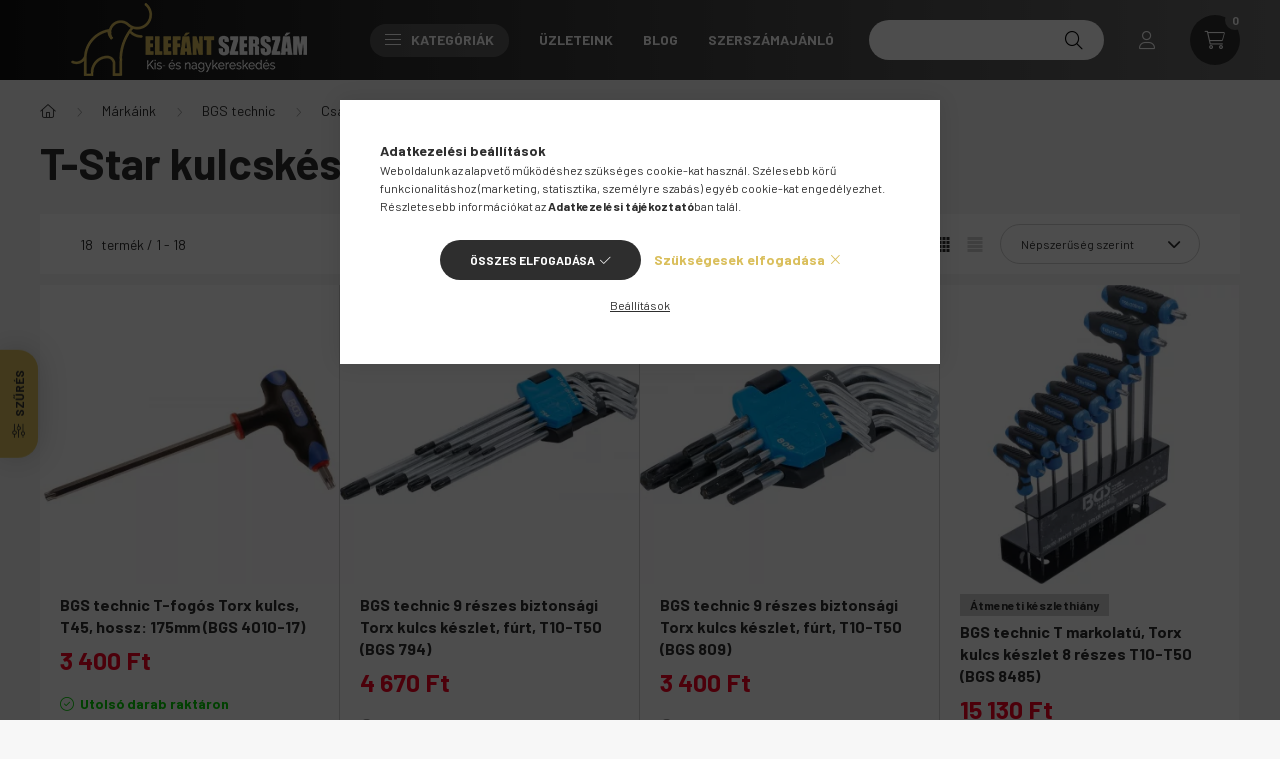

--- FILE ---
content_type: text/html; charset=UTF-8
request_url: https://www.elefantszerszam.hu/spl/258952/T-Star-kulcskeszletek
body_size: 39903
content:
<!DOCTYPE html>
<html lang="hu">
    <head>
        <meta charset="utf-8">
<meta name="description" content="T-Star kulcskészletek, Csavarhúzók és kulcskészletek, BGS technic, Márkáink, Elefántszerszám.hu Webáruház">
<meta name="robots" content="index, follow">
<meta http-equiv="X-UA-Compatible" content="IE=Edge">
<meta property="og:site_name" content="Elefántszerszám.hu Webáruház" />
<meta property="og:title" content="T-Star kulcskészletek - Csavarhúzók és kulcskészletek - BGS ">
<meta property="og:description" content="T-Star kulcskészletek, Csavarhúzók és kulcskészletek, BGS technic, Márkáink, Elefántszerszám.hu Webáruház">
<meta property="og:type" content="website">
<meta property="og:url" content="https://www.elefantszerszam.hu/spl/258952/T-Star-kulcskeszletek">
<meta name="facebook-domain-verification" content="fyb8ztybm9vretejr6z3evuxyve7fu">
<meta name="google-site-verification" content="mm5B6XXh-uR5l9pgCk5Ac82mO9-WycpdX9AazBBW6_k">
<meta name="mobile-web-app-capable" content="yes">
<meta name="apple-mobile-web-app-capable" content="yes">
<meta name="MobileOptimized" content="320">
<meta name="HandheldFriendly" content="true">

<title>T-Star kulcskészletek - Csavarhúzók és kulcskészletek - BGS </title>


<script>
var service_type="shop";
var shop_url_main="https://www.elefantszerszam.hu";
var actual_lang="hu";
var money_len="0";
var money_thousend=" ";
var money_dec=",";
var shop_id=69983;
var unas_design_url="https:"+"/"+"/"+"www.elefantszerszam.hu"+"/"+"!common_design"+"/"+"base"+"/"+"002302"+"/";
var unas_design_code='002302';
var unas_base_design_code='2300';
var unas_design_ver=4;
var unas_design_subver=5;
var unas_shop_url='https://www.elefantszerszam.hu';
var responsive="yes";
var price_nullcut_disable=1;
var config_plus=new Array();
config_plus['product_tooltip']=1;
config_plus['cart_fly_id']="cart-box__fly-to-desktop";
config_plus['cart_redirect']=2;
config_plus['cart_refresh_force']="1";
config_plus['money_type']='Ft';
config_plus['money_type_display']='Ft';
var lang_text=new Array();

var UNAS = UNAS || {};
UNAS.shop={"base_url":'https://www.elefantszerszam.hu',"domain":'www.elefantszerszam.hu',"username":'elefantszerszambolt.unas.hu',"id":69983,"lang":'hu',"currency_type":'Ft',"currency_code":'HUF',"currency_rate":'1',"currency_length":0,"base_currency_length":0,"canonical_url":'https://www.elefantszerszam.hu/spl/258952/T-Star-kulcskeszletek'};
UNAS.design={"code":'002302',"page":'product_list'};
UNAS.api_auth="00649928936130f127fdaf4b8b95efe9";
UNAS.customer={"email":'',"id":0,"group_id":0,"without_registration":0};
UNAS.shop["category_id"]="258952";
UNAS.shop["only_private_customer_can_purchase"] = false;
 

UNAS.text = {
    "button_overlay_close": `Bezár`,
    "popup_window": `Felugró ablak`,
    "list": `lista`,
    "updating_in_progress": `frissítés folyamatban`,
    "updated": `frissítve`,
    "is_opened": `megnyitva`,
    "is_closed": `bezárva`,
    "deleted": `törölve`,
    "consent_granted": `hozzájárulás megadva`,
    "consent_rejected": `hozzájárulás elutasítva`,
    "field_is_incorrect": `mező hibás`,
    "error_title": `Hiba!`,
    "product_variants": `termék változatok`,
    "product_added_to_cart": `A termék a kosárba került`,
    "product_added_to_cart_with_qty_problem": `A termékből csak [qty_added_to_cart] [qty_unit] került kosárba`,
    "product_removed_from_cart": `A termék törölve a kosárból`,
    "reg_title_name": `Név`,
    "reg_title_company_name": `Cégnév`,
    "number_of_items_in_cart": `Kosárban lévő tételek száma`,
    "cart_is_empty": `A kosár üres`,
    "cart_updated": `A kosár frissült`
};


UNAS.text["delete_from_compare"]= `Törlés összehasonlításból`;
UNAS.text["comparison"]= `Összehasonlítás`;

UNAS.text["delete_from_favourites"]= `Törlés a kedvencek közül`;
UNAS.text["add_to_favourites"]= `Kedvencekhez`;






window.lazySizesConfig=window.lazySizesConfig || {};
window.lazySizesConfig.loadMode=1;
window.lazySizesConfig.loadHidden=false;

window.dataLayer = window.dataLayer || [];
function gtag(){dataLayer.push(arguments)};
gtag('js', new Date());
</script>

<script src="https://www.elefantszerszam.hu/!common_packages/jquery/jquery-3.2.1.js?mod_time=1690980618"></script>
<script src="https://www.elefantszerszam.hu/!common_packages/jquery/plugins/migrate/migrate.js?mod_time=1690980618"></script>
<script src="https://www.elefantszerszam.hu/!common_packages/jquery/plugins/tippy/popper-2.4.4.min.js?mod_time=1690980618"></script>
<script src="https://www.elefantszerszam.hu/!common_packages/jquery/plugins/tippy/tippy-bundle.umd.min.js?mod_time=1690980618"></script>
<script src="https://www.elefantszerszam.hu/!common_packages/jquery/plugins/ui/ui_slider-1.11.4.js?mod_time=1690980618"></script>
<script src="https://www.elefantszerszam.hu/!common_packages/jquery/plugins/ui/ui_touch-punch.js?mod_time=1690980618"></script>
<script src="https://www.elefantszerszam.hu/!common_packages/jquery/plugins/tools/overlay/overlay.js?mod_time=1753784914"></script>
<script src="https://www.elefantszerszam.hu/!common_packages/jquery/plugins/tools/toolbox/toolbox.expose.js?mod_time=1724322378"></script>
<script src="https://www.elefantszerszam.hu/!common_packages/jquery/plugins/lazysizes/lazysizes.min.js?mod_time=1690980618"></script>
<script src="https://www.elefantszerszam.hu/!common_packages/jquery/plugins/lazysizes/plugins/bgset/ls.bgset.min.js?mod_time=1752825098"></script>
<script src="https://www.elefantszerszam.hu/!common_packages/jquery/own/shop_common/exploded/common.js?mod_time=1764831094"></script>
<script src="https://www.elefantszerszam.hu/!common_packages/jquery/own/shop_common/exploded/common_overlay.js?mod_time=1754986322"></script>
<script src="https://www.elefantszerszam.hu/!common_packages/jquery/own/shop_common/exploded/common_shop_popup.js?mod_time=1754991412"></script>
<script src="https://www.elefantszerszam.hu/!common_packages/jquery/own/shop_common/exploded/page_product_list.js?mod_time=1725525511"></script>
<script src="https://www.elefantszerszam.hu/!common_packages/jquery/own/shop_common/exploded/function_favourites.js?mod_time=1725525511"></script>
<script src="https://www.elefantszerszam.hu/!common_packages/jquery/own/shop_common/exploded/function_compare.js?mod_time=1751452520"></script>
<script src="https://www.elefantszerszam.hu/!common_packages/jquery/own/shop_common/exploded/function_product_print.js?mod_time=1725525511"></script>
<script src="https://www.elefantszerszam.hu/!common_packages/jquery/own/shop_common/exploded/function_product_subscription.js?mod_time=1751452520"></script>
<script src="https://www.elefantszerszam.hu/!common_packages/jquery/own/shop_common/exploded/function_param_filter.js?mod_time=1764233415"></script>
<script src="https://www.elefantszerszam.hu/!common_packages/jquery/own/shop_common/exploded/function_search_smart_placeholder.js?mod_time=1751452520"></script>
<script src="https://www.elefantszerszam.hu/!common_packages/jquery/plugins/hoverintent/hoverintent.js?mod_time=1690980618"></script>
<script src="https://www.elefantszerszam.hu/!common_packages/jquery/own/shop_tooltip/shop_tooltip.js?mod_time=1753441723"></script>
<script src="https://www.elefantszerszam.hu/!common_design/base/002300/main.js?mod_time=1754402059"></script>
<script src="https://www.elefantszerszam.hu/!common_packages/jquery/plugins/flickity/v3/flickity.pkgd.min.js?mod_time=1753784914"></script>
<script src="https://www.elefantszerszam.hu/!common_packages/jquery/plugins/toastr/toastr.min.js?mod_time=1690980618"></script>

<link href="https://www.elefantszerszam.hu/temp/shop_69983_34d6b194642e727b84c09cc9510ad32f.css?mod_time=1768907000" rel="stylesheet" type="text/css">

<link href="https://www.elefantszerszam.hu/spl/258952/T-Star-kulcskeszletek" rel="canonical">
<link href="https://www.elefantszerszam.hu/shop_ordered/69983/design_pic/favicon.ico" rel="shortcut icon">
<script>
        var google_consent=1;
    
        gtag('consent', 'default', {
           'ad_storage': 'denied',
           'ad_user_data': 'denied',
           'ad_personalization': 'denied',
           'analytics_storage': 'denied',
           'functionality_storage': 'denied',
           'personalization_storage': 'denied',
           'security_storage': 'granted'
        });

    
        gtag('consent', 'update', {
           'ad_storage': 'denied',
           'ad_user_data': 'denied',
           'ad_personalization': 'denied',
           'analytics_storage': 'denied',
           'functionality_storage': 'denied',
           'personalization_storage': 'denied',
           'security_storage': 'granted'
        });

        </script>
    <script async src="https://www.googletagmanager.com/gtag/js?id=G-7W791B5J0X"></script>    <script>
    gtag('config', 'G-7W791B5J0X');

          gtag('config', 'UA-73586137-1');
                </script>
        <script>
    var google_analytics=1;

            gtag('event', 'view_item_list', {
              "currency": "HUF",
              "items": [
                                        {
                          "item_id": "4010-17",
                          "item_name": "  BGS technic T-fogós Torx kulcs, T45, hossz: 175mm (BGS 4010-17)",
                                                    "item_category": "Márkáink/BGS technic/Csavarhúzók és kulcskészletek/T-Star kulcskészletek",                          "price": '3400',
                          "list_position": 1,
                          "list_name": 'Márkáink/BGS technic/Csavarhúzók és kulcskészletek/T-Star kulcskészletek'
                      }
                    ,                      {
                          "item_id": "794",
                          "item_name": "  BGS technic 9 részes biztonsági Torx kulcs készlet, fúrt, T10-T50 (BGS 794)",
                                                    "item_category": "Márkáink/BGS technic/Csavarhúzók és kulcskészletek/T-Star kulcskészletek",                          "price": '4670',
                          "list_position": 2,
                          "list_name": 'Márkáink/BGS technic/Csavarhúzók és kulcskészletek/T-Star kulcskészletek'
                      }
                    ,                      {
                          "item_id": "809",
                          "item_name": "  BGS technic 9 részes biztonsági Torx kulcs készlet, fúrt, T10-T50 (BGS 809)",
                                                    "item_category": "Márkáink/BGS technic/Csavarhúzók és kulcskészletek/T-Star kulcskészletek",                          "price": '3400',
                          "list_position": 3,
                          "list_name": 'Márkáink/BGS technic/Csavarhúzók és kulcskészletek/T-Star kulcskészletek'
                      }
                    ,                      {
                          "item_id": "8485",
                          "item_name": "  BGS technic T markolatú, Torx kulcs készlet 8 részes T10-T50 (BGS 8485)",
                                                    "item_category": "Márkáink/BGS technic/Csavarhúzók és kulcskészletek/T-Star kulcskészletek",                          "price": '15130',
                          "list_position": 4,
                          "list_name": 'Márkáink/BGS technic/Csavarhúzók és kulcskészletek/T-Star kulcskészletek'
                      }
                    ,                      {
                          "item_id": "793",
                          "item_name": "BGS technic 9 részes Torx kulcs készlet, T10-T50 (BGS 793)",
                                                    "item_category": "Márkáink/BGS technic/Csavarhúzók és kulcskészletek/T-Star kulcskészletek",                          "price": '4370',
                          "list_position": 5,
                          "list_name": 'Márkáink/BGS technic/Csavarhúzók és kulcskészletek/T-Star kulcskészletek'
                      }
                    ,                      {
                          "item_id": "805",
                          "item_name": "  BGS technic 8 részes Torx kulcs készlet, fúrt, extra hosszú, T10-T50 (BGS 805)",
                                                    "item_category": "Márkáink/BGS technic/Csavarhúzók és kulcskészletek/T-Star kulcskészletek",                          "price": '4780',
                          "list_position": 6,
                          "list_name": 'Márkáink/BGS technic/Csavarhúzók és kulcskészletek/T-Star kulcskészletek'
                      }
                    ,                      {
                          "item_id": "4010-12",
                          "item_name": "  BGS technic T-fogós Torx kulcs, T20, hossz: 120mm (BGS 4010-12)",
                                                    "item_category": "Márkáink/BGS technic/Csavarhúzók és kulcskészletek/T-Star kulcskészletek",                          "price": '2310',
                          "list_position": 7,
                          "list_name": 'Márkáink/BGS technic/Csavarhúzók és kulcskészletek/T-Star kulcskészletek'
                      }
                    ,                      {
                          "item_id": "4010-11",
                          "item_name": "  BGS technic T-fogós Torx kulcs, T15, hossz: 115mm (BGS 4010-11)",
                                                    "item_category": "Márkáink/BGS technic/Csavarhúzók és kulcskészletek/T-Star kulcskészletek",                          "price": '1940',
                          "list_position": 8,
                          "list_name": 'Márkáink/BGS technic/Csavarhúzók és kulcskészletek/T-Star kulcskészletek'
                      }
                    ,                      {
                          "item_id": "9375",
                          "item_name": "  BGS technic 9 részes Torx kulcs készlet, extra hosszú, 1.5 - 10 mm (BGS 9375)",
                                                    "item_category": "Márkáink/BGS technic/Csavarhúzók és kulcskészletek/T-Star kulcskészletek",                          "price": '5310',
                          "list_position": 9,
                          "list_name": 'Márkáink/BGS technic/Csavarhúzók és kulcskészletek/T-Star kulcskészletek'
                      }
                    ,                      {
                          "item_id": "777",
                          "item_name": "  BGS technic 9 részes biztonsági Torx (fúrt) kulcs készlet (BGS 777)",
                                                    "item_category": "Márkáink/BGS technic/Csavarhúzók és kulcskészletek/T-Star kulcskészletek",                          "price": '10280',
                          "list_position": 10,
                          "list_name": 'Márkáink/BGS technic/Csavarhúzók és kulcskészletek/T-Star kulcskészletek'
                      }
                    ,                      {
                          "item_id": "819",
                          "item_name": "  BGS technic Torx készlet &quot; L &quot; profil  | extra hosszú | T-Star (Torxhoz) gömbfejjel T10 - T50 | 9 db. (BGS 819)",
                                                    "item_category": "Márkáink/BGS technic/Csavarhúzók és kulcskészletek/T-Star kulcskészletek",                          "price": '6610',
                          "list_position": 11,
                          "list_name": 'Márkáink/BGS technic/Csavarhúzók és kulcskészletek/T-Star kulcskészletek'
                      }
                    ,                      {
                          "item_id": "4010-14",
                          "item_name": "  BGS technic T-fogós Torx kulcs, T27, hossz: 140mm (BGS 4010-14)",
                                                    "item_category": "Márkáink/BGS technic/Csavarhúzók és kulcskészletek/T-Star kulcskészletek",                          "price": '2550',
                          "list_position": 12,
                          "list_name": 'Márkáink/BGS technic/Csavarhúzók és kulcskészletek/T-Star kulcskészletek'
                      }
                    ,                      {
                          "item_id": "35105",
                          "item_name": "BGS technic 9 részes Torx kulcs készlet (BGS 35105)",
                                                    "item_category": "Márkáink/BGS technic/Csavarhúzók és kulcskészletek/T-Star kulcskészletek",                          "price": '8190',
                          "list_position": 13,
                          "list_name": 'Márkáink/BGS technic/Csavarhúzók és kulcskészletek/T-Star kulcskészletek'
                      }
                    ,                      {
                          "item_id": "4010-15",
                          "item_name": "  BGS technic T-fogós Torx kulcs, T30, hossz: 150mm (BGS 4010-15)",
                                                    "item_category": "Márkáink/BGS technic/Csavarhúzók és kulcskészletek/T-Star kulcskészletek",                          "price": '2620',
                          "list_position": 14,
                          "list_name": 'Márkáink/BGS technic/Csavarhúzók és kulcskészletek/T-Star kulcskészletek'
                      }
                    ,                      {
                          "item_id": "4010-10",
                          "item_name": "  BGS technic T-fogós Torx kulcs, T10, hossz: 100mm (BGS 4010-10)",
                                                    "item_category": "Márkáink/BGS technic/Csavarhúzók és kulcskészletek/T-Star kulcskészletek",                          "price": '1820',
                          "list_position": 15,
                          "list_name": 'Márkáink/BGS technic/Csavarhúzók és kulcskészletek/T-Star kulcskészletek'
                      }
                    ,                      {
                          "item_id": "7880-LEER",
                          "item_name": "  BGS technic Üres műanyag tok a BGS 7880 / BGS 7882 kulcs készlethez (BGS 7880-LEER)",
                                                    "item_category": "Márkáink/BGS technic/Csavarhúzók és kulcskészletek/T-Star kulcskészletek",                          "price": '2730',
                          "list_position": 16,
                          "list_name": 'Márkáink/BGS technic/Csavarhúzók és kulcskészletek/T-Star kulcskészletek'
                      }
                    ,                      {
                          "item_id": "4010-18",
                          "item_name": "  BGS technic T-fogós Torx kulcs, T50, hossz: 200mm (BGS 4010-18)",
                                                    "item_category": "Márkáink/BGS technic/Csavarhúzók és kulcskészletek/T-Star kulcskészletek",                          "price": '4370',
                          "list_position": 17,
                          "list_name": 'Márkáink/BGS technic/Csavarhúzók és kulcskészletek/T-Star kulcskészletek'
                      }
                    ,                      {
                          "item_id": "4010-16",
                          "item_name": "  BGS technic T-fogós Torx kulcs, T40, hossz: 160mm (BGS 4010-16)",
                                                    "item_category": "Márkáink/BGS technic/Csavarhúzók és kulcskészletek/T-Star kulcskészletek",                          "price": '2790',
                          "list_position": 18,
                          "list_name": 'Márkáink/BGS technic/Csavarhúzók és kulcskészletek/T-Star kulcskészletek'
                      }
                                  ],
              'non_interaction': true
        });
           </script>
           <script>
                       gtag('config', 'AW-714743132');
                </script>
                <script>
            gtag('config', 'AW-639151343');
        </script>
            <script>
        var google_ads=1;

                gtag('event','remarketing', {
            'ecomm_pagetype': 'category',
            'ecomm_prodid': ["4010-17","794","809","8485","793","805","4010-12","4010-11","9375","777","819","4010-14","35105","4010-15","4010-10","7880-LEER","4010-18","4010-16"]        });
            </script>
        <!-- Google Tag Manager -->
    <script>(function(w,d,s,l,i){w[l]=w[l]||[];w[l].push({'gtm.start':
            new Date().getTime(),event:'gtm.js'});var f=d.getElementsByTagName(s)[0],
            j=d.createElement(s),dl=l!='dataLayer'?'&l='+l:'';j.async=true;j.src=
            'https://www.googletagmanager.com/gtm.js?id='+i+dl;f.parentNode.insertBefore(j,f);
        })(window,document,'script','dataLayer','GTM-MPJFHQCC');</script>
    <!-- End Google Tag Manager -->

    
    <script>
    var facebook_pixel=1;
    /* <![CDATA[ */
        !function(f,b,e,v,n,t,s){if(f.fbq)return;n=f.fbq=function(){n.callMethod?
            n.callMethod.apply(n,arguments):n.queue.push(arguments)};if(!f._fbq)f._fbq=n;
            n.push=n;n.loaded=!0;n.version='2.0';n.queue=[];t=b.createElement(e);t.async=!0;
            t.src=v;s=b.getElementsByTagName(e)[0];s.parentNode.insertBefore(t,s)}(window,
                document,'script','//connect.facebook.net/en_US/fbevents.js');

        fbq('init', '2410879085898098');
                fbq('track', 'PageView', {}, {eventID:'PageView.aXA33S9YNF_cXaXAzYvGxAAAPAw'});
        
        $(document).ready(function() {
            $(document).on("addToCart", function(event, product_array){
                facebook_event('AddToCart',{
					content_name: product_array.name,
					content_category: product_array.category,
					content_ids: [product_array.sku],
					contents: [{'id': product_array.sku, 'quantity': product_array.qty}],
					content_type: 'product',
					value: product_array.price,
					currency: 'HUF'
				}, {eventID:'AddToCart.' + product_array.event_id});
            });

            $(document).on("addToFavourites", function(event, product_array){
                facebook_event('AddToWishlist', {
                    content_ids: [product_array.sku],
                    content_type: 'product'
                }, {eventID:'AddToFavourites.' + product_array.event_id});
            });
        });

    /* ]]> */
    </script>
        <!-- Tiktok pixel -->
        <script>
            !function (w, d, t) {
                w.TiktokAnalyticsObject=t;var ttq=w[t]=w[t]||[];ttq.methods=["page","track","identify","instances","debug","on","off","once","ready","alias","group","enableCookie","disableCookie"],ttq.setAndDefer=function(t,e){t[e]=function(){t.push([e].concat(Array.prototype.slice.call(arguments,0)))}};for(var i=0;i<ttq.methods.length;i++)ttq.setAndDefer(ttq,ttq.methods[i]);ttq.instance=function(t){for(var e=ttq._i[t]||[],n=0;n<ttq.methods.length;n++)ttq.setAndDefer(e,ttq.methods[n]);return e},ttq.load=function(e,n){var i="https://analytics.tiktok.com/i18n/pixel/events.js";ttq._i=ttq._i||{},ttq._i[e]=[],ttq._i[e]._u=i,ttq._t=ttq._t||{},ttq._t[e]=+new Date,ttq._o=ttq._o||{},ttq._o[e]=n||{};var o=document.createElement("script");o.type="text/javascript",o.async=!0,o.src=i+"?sdkid="+e+"&lib="+t;var a=document.getElementsByTagName("script")[0];a.parentNode.insertBefore(o,a)};

                ttq.load('CATFRQRC77U5TKNG4GAG');
                ttq.page();
            }(window, document, 'ttq');

            
            
            
            
            
            
            
            $(document).ready(function () {
                $(document).on('addToCart', function (event, product) {
                    ttq.track('AddToCart', {
                        content_type: 'product',
                        content_name: product.name,
                        content_id: product.sku,
                        content_category: product.category,
                        price: product.price,
                        quantity: product.qty
                    });
                });

                $(document).on('addToFavourites', function (event, product) {
                    ttq.track('AddToWishlist', {
                        content_type: 'product',
                        content_id: product.sku,
                        content_name: product.name,
                    });
                });
            });
        </script>
        <link rel="manifest" href="https://www.elefantszerszam.hu/manifest.json" />


<script async="true" src="https://s.kk-resources.com/leadtag.js"></script>


<!-- Retargeting Tracking Code-->
<script>
    (function(){
        ra_key = "LZPP9DSA5F22T0";
        ra_params = {
            add_to_cart_button_id: "page_artdet_addtocart",
            price_label_id: "page_artdet_price",
        };
        var ra = document.createElement("script"); ra.type ="text/javascript"; ra.async = true; ra.src = ("https:" ==
        document.location.protocol ? "https://" : "http://") + "tracking.retargeting.biz/v3/rajs/" + ra_key + ".js";
        var s = document.getElementsByTagName("script")[0]; s.parentNode.insertBefore(ra,s);})();
        var _ra = _ra || {};
</script>


<!-- Retargeting Tracking Code-->
<script>
    _ra.setCartUrlInfo = {
        "url": "https://www.elefantszerszam.hu/shop_cart.php"
    };
    if (_ra.ready !== undefined) {
        _ra.setCartUrl(_ra.setCartUrlInfo.url);
    }
</script>


<!-- Retargeting Tracking Code-->
<script>
    _ra.sendCategoryInfo = {
        "id": 258952,
        "name" : "T-Star kulcskészletek",
        "parent": 620913,
        "breadcrumb": [
            {
                "id": 620913,
                "name": "Csavarhúzók és kulcskészletek",
                "parent": 283719
            },
            {
                "id": 283719,
                "name": "BGS technic",
                "parent": 836895
            },
            {
                "id": 836895,
                "name": "Márkáink",
                "parent": false
            }
        ]
    }
    if (_ra.ready !== undefined) {
        _ra.sendCategory(_ra.sendCategoryInfo);
    }
</script>


<!-- Retargeting Tracking Code-->
<script>
    window.addEventListener("DOMContentLoaded", function() {
      (function($) {
          $(document).on("addToCart", function(event, product_array){
              var act_full_variant_name="";
              if(product_array["variant_list1"]!=undefined){
                  act_full_variant_name=product_array["variant_list1"];
              }
              if(product_array["variant_list2"]!=undefined){
                  if(act_full_variant_name!="") act_full_variant_name+="-";
                  act_full_variant_name+=product_array["variant_list2"];
              }
              if(product_array["variant_list3"]!=undefined){
                  if(act_full_variant_name!="") act_full_variant_name+="-";
                  act_full_variant_name+=product_array["variant_list3"];
              }
              _ra.addToCartInfo = {
                  "product_id": product_array["sku"],
                  "quantity": product_array["qty"],
                  "variation": false
              };
              if(act_full_variant_name!=""){
                  _ra.addToCartInfo["variation"]=new Array();
                  _ra.addToCartInfo["variation"]["code"]=act_full_variant_name;
                  _ra.addToCartInfo["variation"]["stock"]=true;
                  _ra.addToCartInfo["variation"]["details"]=new Array();
                  if(product_array["variant_list1"]!=undefined) {
                      _ra.addToCartInfo["variation"]["details"][product_array["variant_list1"]]={
                          "category_name": product_array["variant_name1"],
                          "category": product_array["variant_name1"],
                          "value": product_array["variant_list1"]
                      }
                  }
                  if(product_array["variant_list2"]!=undefined) {
                      _ra.addToCartInfo["variation"]["details"][product_array["variant_list2"]]={
                          "category_name": product_array["variant_name2"],
                          "category": product_array["variant_name2"],
                          "value": product_array["variant_list2"]
                      }
                  }
                  if(product_array["variant_list3"]!=undefined) {
                      _ra.addToCartInfo["variation"]["details"][product_array["variant_list3"]]={
                          "category_name": product_array["variant_name3"],
                          "category": product_array["variant_name3"],
                          "value": product_array["variant_list3"]
                      }
                  }
              }
              if (_ra.ready !== undefined) {
                  _ra.addToCart(
                      _ra.addToCartInfo.product_id,
                      _ra.addToCartInfo.quantity,
                      _ra.addToCartInfo.variation
                  );
              }
          });
      })(jQuery);
   });
</script>


<!-- Retargeting Tracking Code-->
<script>
$(document).on("removeFromCart", function(event, data){
    let details = {};
    if (data.variant_1_value != ""){
        details[data.variant_1_value] = {
            "category_name": data.variant_1_name,
            "category": data.variant_1_name,
            "value": data.variant_1_value,
        };
    }
    if (data.variant_1_value != ""){
        details[data.variant_2_value]= {
            "category_name": data.variant_2_name,
            "category": data.variant_2_name,
            "value": data.variant_2_value,
        };
    }
    if (data.variant_3_value != ""){
        details[data.variant_3_value]= {
            "category_name": data.variant_3_name,
            "category": data.variant_3_name,
            "value": data.variant_3_value,
        };
    }
    
    var act_full_variant_name="";
    if (data.variant_1_value != ""){
        act_full_variant_name=data.variant_1_value;
    }
    if (data.variant_2_value != ""){
        act_full_variant_name=data.variant_2_value;
    }
    if (data.variant_3_value != ""){
        act_full_variant_name=data.variant_3_value;
    }
    if(act_full_variant_name==""){
        _ra.removeFromCartInfo = {
            "product_id": data.sku,
            "quantity": data.qty,
            "variation": false
        };
    } else {
        _ra.removeFromCartInfo = {
            "product_id": data.sku,
            "quantity": data.qty,
            "variation": {
                "code": act_full_variant_name,
                "stock": true,
                "details": details
            }
        };
    }
    if (_ra.ready !== undefined) {
        _ra.removeFromCart(
            _ra.removeFromCartInfo.product_id,
            _ra.removeFromCartInfo.quantity,
            _ra.removeFromCartInfo.variation
        );
    }
});
</script>


<!-- Retargeting Tracking Code-->
<script>
    window.addEventListener("DOMContentLoaded", function() {
      (function($) {
          $(document).on("changeVariant", function(event, product_array){
              var act_full_variant_name="";
              if(product_array["variant_list1"]!=undefined){
                  act_full_variant_name=product_array["variant_list1"];
              }
              if(product_array["variant_list2"]!=undefined){
                  if(act_full_variant_name!="") act_full_variant_name+="-";
                  act_full_variant_name+=product_array["variant_list2"];
              }
              if(product_array["variant_list3"]!=undefined){
                  if(act_full_variant_name!="") act_full_variant_name+="-";
                  act_full_variant_name+=product_array["variant_list3"];
              }
              _ra.setVariationInfo = {
                  "product_id": product_array["sku"],
                  "variation": false
              };
              if(act_full_variant_name!=""){
                  _ra.setVariationInfo["variation"]=new Array();
                  _ra.setVariationInfo["variation"]["code"]=act_full_variant_name;
                  _ra.setVariationInfo["variation"]["stock"]=true;
                  _ra.setVariationInfo["variation"]["details"]=new Array();
                  if(product_array["variant_list1"]!=undefined) {
                      _ra.setVariationInfo["variation"]["details"][product_array["variant_list1"]]={
                          "category_name": product_array["variant_name1"],
                          "category": product_array["variant_name1"],
                          "value": product_array["variant_list1"]
                      }
                  }
                  if(product_array["variant_list2"]!=undefined) {
                      _ra.setVariationInfo["variation"]["details"][product_array["variant_list2"]]={
                          "category_name": product_array["variant_name2"],
                          "category": product_array["variant_name2"],
                          "value": product_array["variant_list2"]
                      }
                  }
                  if(product_array["variant_list3"]!=undefined) {
                      _ra.setVariationInfo["variation"]["details"][product_array["variant_list3"]]={
                          "category_name": product_array["variant_name3"],
                      "category": product_array["variant_name3"],
                          "value": product_array["variant_list3"]
                      }
                  }
              }
              if (_ra.ready !== undefined) {
                  _ra.setVariation(
                      _ra.setVariationInfo.product_id,
                      _ra.setVariationInfo.variation
                  );
              }
          });
      })(jQuery);
   });
</script>


<!-- Retargeting Tracking Code-->
<script>
    window.addEventListener("DOMContentLoaded", function() {
      (function($) {
          $(document).on("addToFavourites", function(event, product_array){
              _ra.addToWishlistInfo = {
                  "product_id": product_array["sku"]
              };
              if (_ra.ready !== undefined) {
                  _ra.addToWishlist(_ra.addToWishlistInfo.product_id);
              }
          });
      })(jQuery);
   });
</script>


<script src="https://www.onlinepenztarca.hu/js/onlinepenztarcajs.js?btr=ssbvc-ogqxe-ziqEI-EmDmD" ></script>



<script src="https://script.v3.miclub.hu/js/apis.js" ></script>



<script src="https://onsite.optimonk.com/script.js?account=213047" async></script>


<script>

    MIV3ClientApiV1Unas({
        iId: '652d4a9868e189001bb7c908'
    });




      
    let script = document.createElement("script");
    script.type = 'module';
    script.src ='https://widget.molin.ai/shop-ai.js?w=2rv8wkk9';
    document.head.append(script);
    
    

</script>


<script defer async src='https://cdn.trustindex.io/loader-cert.js?c5c4a2819194405fcf76243a840'></script>



        <meta content="width=device-width, initial-scale=1.0" name="viewport" />
        <link rel="preconnect" href="https://fonts.gstatic.com">
        <link rel="preload" href="https://fonts.googleapis.com/css2?family=Barlow:wght@200;400;700&display=swap" as="style" />
        <link rel="stylesheet" href="https://fonts.googleapis.com/css2?family=Barlow:wght@200;400;700&display=swap" media="print" onload="this.media='all'">
        <noscript>
            <link rel="stylesheet" href="https://fonts.googleapis.com/css2?family=Barlow:wght@200;400;700&display=swap" />
        </noscript>
        
        
        
        
        

        
        
        
        
                    
            
            
            
            
            
            
            
                
                
    
    </head>

                
                
    
    
    
    
    
    
    
    
    
    
                             
    
    
    
    
    <body class='design_ver4 design_subver1 design_subver2 design_subver3 design_subver4 design_subver5' id="ud_shop_art">
    
        <!-- Google Tag Manager (noscript) -->
    <noscript><iframe src="https://www.googletagmanager.com/ns.html?id=GTM-MPJFHQCC"
                      height="0" width="0" style="display:none;visibility:hidden"></iframe></noscript>
    <!-- End Google Tag Manager (noscript) -->
    <div id="image_to_cart" style="display:none; position:absolute; z-index:100000;"></div>
<div class="overlay_common overlay_warning" id="overlay_cart_add"></div>
<script>$(document).ready(function(){ overlay_init("cart_add",{"onBeforeLoad":false}); });</script>
<div class="overlay_common overlay_ok" id="overlay_cart_add_ok"></div>
<script>$(document).ready(function(){ overlay_init("cart_add_ok",[]); });</script>
<div class="overlay_common overlay_dialog" id="overlay_save_filter"></div>
<script>$(document).ready(function(){ overlay_init("save_filter",{"closeOnEsc":true,"closeOnClick":true}); });</script>
<div id="overlay_login_outer"></div>	
	<script>
	$(document).ready(function(){
	    var login_redir_init="";

		$("#overlay_login_outer").overlay({
			onBeforeLoad: function() {
                var login_redir_temp=login_redir_init;
                if (login_redir_act!="") {
                    login_redir_temp=login_redir_act;
                    login_redir_act="";
                }

									$.ajax({
						type: "GET",
						async: true,
						url: "https://www.elefantszerszam.hu/shop_ajax/ajax_popup_login.php",
						data: {
							shop_id:"69983",
							lang_master:"hu",
                            login_redir:login_redir_temp,
							explicit:"ok",
							get_ajax:"1"
						},
						success: function(data){
							$("#overlay_login_outer").html(data);
							if (unas_design_ver >= 5) $("#overlay_login_outer").modal('show');
							$('#overlay_login1 input[name=shop_pass_login]').keypress(function(e) {
								var code = e.keyCode ? e.keyCode : e.which;
								if(code.toString() == 13) {		
									document.form_login_overlay.submit();		
								}	
							});	
						}
					});
								},
			top: 50,
			mask: {
	color: "#000000",
	loadSpeed: 200,
	maskId: "exposeMaskOverlay",
	opacity: 0.7
},
			closeOnClick: (config_plus['overlay_close_on_click_forced'] === 1),
			onClose: function(event, overlayIndex) {
				$("#login_redir").val("");
			},
			load: false
		});
		
			});
	function overlay_login() {
		$(document).ready(function(){
			$("#overlay_login_outer").overlay().load();
		});
	}
	function overlay_login_remind() {
        if (unas_design_ver >= 5) {
            $("#overlay_remind").overlay().load();
        } else {
            $(document).ready(function () {
                $("#overlay_login_outer").overlay().close();
                setTimeout('$("#overlay_remind").overlay().load();', 250);
            });
        }
	}

    var login_redir_act="";
    function overlay_login_redir(redir) {
        login_redir_act=redir;
        $("#overlay_login_outer").overlay().load();
    }
	</script>  
	<div class="overlay_common overlay_info" id="overlay_remind"></div>
<script>$(document).ready(function(){ overlay_init("remind",[]); });</script>

	<script>
    	function overlay_login_error_remind() {
		$(document).ready(function(){
			load_login=0;
			$("#overlay_error").overlay().close();
			setTimeout('$("#overlay_remind").overlay().load();', 250);	
		});
	}
	</script>  
	<div class="overlay_common overlay_info" id="overlay_newsletter"></div>
<script>$(document).ready(function(){ overlay_init("newsletter",[]); });</script>

<script>
function overlay_newsletter() {
    $(document).ready(function(){
        $("#overlay_newsletter").overlay().load();
    });
}
</script>
<div class="overlay_common overlay_info" id="overlay_product_subscription"></div>
<script>$(document).ready(function(){ overlay_init("product_subscription",[]); });</script>
<div class="overlay_common overlay_error" id="overlay_script"></div>
<script>$(document).ready(function(){ overlay_init("script",[]); });</script>
    <script>
    $(document).ready(function() {
        $.ajax({
            type: "GET",
            url: "https://www.elefantszerszam.hu/shop_ajax/ajax_stat.php",
            data: {master_shop_id:"69983",get_ajax:"1"}
        });
    });
    </script>
    

    <div id="container" class="page_shop_art_258952  js-ajax-filter-box-checking nav-position-top text-type--horizontal text-type--sticky">
                
                <nav id="nav--mobile-top" class="nav header nav--mobile nav--top d-sm-none js-header">
            <div class="header-inner js-header-inner w-100">
                <div class="d-flex justify-content-center d-sm-none">
                                        <button type="button" class="hamburger__dropdown-btn btn dropdown--btn" id="hamburger__dropdown-btn" aria-label="hamburger button" data-btn-for=".hamburger-box__dropdown">
                        <div class="hamburger">
                            <span class="first-line"></span>
                            <span class="second-line"></span>
                            <span class="last-line"></span>
                        </div>
                    </button>
                                        <button class="search-box__dropdown-btn btn dropdown--btn" aria-label="search button" type="button" data-btn-for=".search-box__dropdown">
                        <span class="search-box__dropdown-btn-icon icon--search"></span>
                    </button>

                    

                    

 
 <div id="reload1_box_filter_content">
 <button class="filter-box__dropdown-btn btn dropdown--btn type--sticky" type="button" data-btn-for=".filter-dropdown">
 <span class="filter-box__dropdown-btn-icon icon--filter"></span>
 <span class="filter-box__dropdown-btn-text">Szűrés</span>
 <span class="filter-box__dropdown-btn-param-checked-num js-param-checked-num" data-text="aktív"></span>
 </button>
 </div>
 

                                                <button type="button" class="profile__dropdown-btn js-profile-btn btn dropdown--btn" data-orders="https://www.elefantszerszam.hu/shop_order_track.php" aria-label="profile button" data-btn-for=".profile__dropdown">
        <span class="profile__dropdown-btn-icon icon--head">
                    </span>
    </button>
    
    
                    <button class="cart-box__dropdown-btn btn dropdown--btn js-cart-box-loaded-by-ajax" aria-label="cart button" type="button" data-btn-for=".cart-box__dropdown">
                        <span class="cart-box__dropdown-btn-icon icon--cart">
                                        <div id="box_cart_content" class="cart-box">    <span class="cart-box__item-num">0</span>
    </div>
    
                        </span>
                    </button>
                </div>
            </div>
        </nav>
                <header class="header header--mobile py-3 px-4 d-flex justify-content-center d-sm-none position-relative">
                <div id="header_logo_img" class="js-element header_logo logo" data-element-name="header_logo">
        <div class="header_logo-img-container">
            <div class="header_logo-img-wrapper">
                                                <a href="https://www.elefantszerszam.hu/">                    <picture>
                                                <source srcset="https://www.elefantszerszam.hu/!common_design/custom/elefantszerszambolt.unas.hu/element/layout_hu_header_logo-400x120_1_default.png?time=1663672939 1x" />
                        <img                              width="300" height="80"
                                                          src="https://www.elefantszerszam.hu/!common_design/custom/elefantszerszambolt.unas.hu/element/layout_hu_header_logo-400x120_1_default.png?time=1663672939"                             
                             alt="Elefántszerszám.hu Webáruház                        "/>
                    </picture>
                    </a>                                        </div>
        </div>
    </div>

            <div class="js-element header_text_section_2 d-sm-none" data-element-name="header_text_section_2">
            <div class="header_text_section_2-slide slide-1"><p><span style="font-size: 16px;"><a href="tel:+36-30/550-6115">+36-30/550-6115</a></span></p></div>
    </div>

        </header>
        <header id="header--desktop" class="header header--desktop d-none d-sm-block js-header">
            <div class="header-inner js-header-inner">
                <div class="container">
                    <div class="header-row position-relative">
                        <div class="row gutters-10 gutters-xl-15 flex-nowrap justify-content-center align-items-center">
                            <div class="header__left col col-lg-auto position-static">
                                <div class="header__left-inner d-flex align-items-center">
                                        <div id="header_logo_img" class="js-element header_logo logo mr-4 mr-xl-0" data-element-name="header_logo">
        <div class="header_logo-img-container">
            <div class="header_logo-img-wrapper">
                                                <a href="https://www.elefantszerszam.hu/">                    <picture>
                                                <source srcset="https://www.elefantszerszam.hu/!common_design/custom/elefantszerszambolt.unas.hu/element/layout_hu_header_logo-400x120_1_default.png?time=1663672939 1x" />
                        <img                              width="300" height="80"
                                                          src="https://www.elefantszerszam.hu/!common_design/custom/elefantszerszambolt.unas.hu/element/layout_hu_header_logo-400x120_1_default.png?time=1663672939"                             
                             alt="Elefántszerszám.hu Webáruház                        "/>
                    </picture>
                    </a>                                        </div>
        </div>
    </div>

                                                                        <button type="button" class="hamburger__dropdown-btn btn dropdown--btn d-xl-none" id="hamburger__dropdown-btn" aria-label="hamburger button" data-btn-for=".hamburger-box__dropdown">
                                        <div class="hamburger">
                                            <span class="first-line"></span>
                                            <span class="second-line"></span>
                                            <span class="last-line"></span>
                                        </div>
                                        Kategóriák
                                    </button>
                                                                    </div>
                            </div>
                            <div class="header__right col-auto col-lg position-static">
                                <div class="row gutters-10 flex-nowrap align-items-center">
                                                                        <div class="col-auto position-static flex-shrink-1">
                                        <nav class="navbar d-none d-lg-flex navbar-expand navbar-light position-static">
                                                                                        <ul id="nav--cat" class="nav nav--cat js-navbar-nav">
                                                <li class="nav-item dropdown nav--main nav-item--products">
                                                    <a class="nav-link nav-link--products d-none d-xl-flex" href="#" onclick="event.preventDefault();" role="button" data-toggle="dropdown" aria-expanded="false" aria-haspopup="true">
                                                        <div class="hamburger nav-link--hamburger">
                                                            <span class="first-line"></span>
                                                            <span class="second-line"></span>
                                                            <span class="last-line"></span>
                                                        </div>
                                                        Kategóriák
                                                    </a>
                                                    <div id="dropdown-cat"class="dropdown-menu d-lg-none d-xl-block clearfix dropdown--cat dropdown--level-0">
                                                                <ul class="nav-list--0">
        <li id="nav-item-836895" class="nav-item dropdown js-nav-item-836895">
                <a class="nav-link arrow-effect-on-hover" href="https://www.elefantszerszam.hu/Markaink"  data-toggle="dropdown" data-mouseover="handleSub('836895','https://www.elefantszerszam.hu/shop_ajax/ajax_box_cat.php?get_ajax=1&type=layout&change_lang=hu&level=1&key=836895&box_var_name=shop_cat&box_var_layout_cache=1&box_var_expand_cache=yes&box_var_expand_cache_name=desktop&box_var_layout_level0=0&box_var_layout_level1=1&box_var_layout=2&box_var_ajax=1&box_var_section=content&box_var_highlight=yes&box_var_type=expand&box_var_div=no');" aria-haspopup="true" aria-expanded="false">
                                <span class="nav-link__text">
                Márkáink&nbsp;            </span>
            <span class="arrow arrow--right"><span></span></span>        </a>
                                <div class="megasubmenu dropdown-menu with-sticky-content">
                <div class="megasubmenu__sticky-content">
                    <div class="loading-spinner"></div>
                </div>
                            </div>
                        </li>
        <li id="nav-item-505355" class="nav-item dropdown js-nav-item-505355">
                <a class="nav-link arrow-effect-on-hover" href="https://www.elefantszerszam.hu/keziszerszamok"  data-toggle="dropdown" data-mouseover="handleSub('505355','https://www.elefantszerszam.hu/shop_ajax/ajax_box_cat.php?get_ajax=1&type=layout&change_lang=hu&level=1&key=505355&box_var_name=shop_cat&box_var_layout_cache=1&box_var_expand_cache=yes&box_var_expand_cache_name=desktop&box_var_layout_level0=0&box_var_layout_level1=1&box_var_layout=2&box_var_ajax=1&box_var_section=content&box_var_highlight=yes&box_var_type=expand&box_var_div=no');" aria-haspopup="true" aria-expanded="false">
                                <span class="nav-link__text">
                Kéziszerszámok&nbsp;            </span>
            <span class="arrow arrow--right"><span></span></span>        </a>
                                <div class="megasubmenu dropdown-menu with-sticky-content">
                <div class="megasubmenu__sticky-content">
                    <div class="loading-spinner"></div>
                </div>
                            </div>
                        </li>
        <li id="nav-item-524260" class="nav-item dropdown js-nav-item-524260">
                <a class="nav-link arrow-effect-on-hover" href="https://www.elefantszerszam.hu/akkumulatoros-gepek"  data-toggle="dropdown" data-mouseover="handleSub('524260','https://www.elefantszerszam.hu/shop_ajax/ajax_box_cat.php?get_ajax=1&type=layout&change_lang=hu&level=1&key=524260&box_var_name=shop_cat&box_var_layout_cache=1&box_var_expand_cache=yes&box_var_expand_cache_name=desktop&box_var_layout_level0=0&box_var_layout_level1=1&box_var_layout=2&box_var_ajax=1&box_var_section=content&box_var_highlight=yes&box_var_type=expand&box_var_div=no');" aria-haspopup="true" aria-expanded="false">
                                <span class="nav-link__text">
                Akkumulátoros gépek&nbsp;            </span>
            <span class="arrow arrow--right"><span></span></span>        </a>
                                <div class="megasubmenu dropdown-menu with-sticky-content">
                <div class="megasubmenu__sticky-content">
                    <div class="loading-spinner"></div>
                </div>
                            </div>
                        </li>
        <li id="nav-item-470709" class="nav-item dropdown js-nav-item-470709">
                <a class="nav-link arrow-effect-on-hover" href="https://www.elefantszerszam.hu/elektromos-gepek"  data-toggle="dropdown" data-mouseover="handleSub('470709','https://www.elefantszerszam.hu/shop_ajax/ajax_box_cat.php?get_ajax=1&type=layout&change_lang=hu&level=1&key=470709&box_var_name=shop_cat&box_var_layout_cache=1&box_var_expand_cache=yes&box_var_expand_cache_name=desktop&box_var_layout_level0=0&box_var_layout_level1=1&box_var_layout=2&box_var_ajax=1&box_var_section=content&box_var_highlight=yes&box_var_type=expand&box_var_div=no');" aria-haspopup="true" aria-expanded="false">
                                <span class="nav-link__text">
                Elektromos gépek&nbsp;            </span>
            <span class="arrow arrow--right"><span></span></span>        </a>
                                <div class="megasubmenu dropdown-menu with-sticky-content">
                <div class="megasubmenu__sticky-content">
                    <div class="loading-spinner"></div>
                </div>
                            </div>
                        </li>
        <li id="nav-item-463686" class="nav-item dropdown js-nav-item-463686">
                <a class="nav-link arrow-effect-on-hover" href="https://www.elefantszerszam.hu/sct/463686/Benzines-gepek"  data-toggle="dropdown" data-mouseover="handleSub('463686','https://www.elefantszerszam.hu/shop_ajax/ajax_box_cat.php?get_ajax=1&type=layout&change_lang=hu&level=1&key=463686&box_var_name=shop_cat&box_var_layout_cache=1&box_var_expand_cache=yes&box_var_expand_cache_name=desktop&box_var_layout_level0=0&box_var_layout_level1=1&box_var_layout=2&box_var_ajax=1&box_var_section=content&box_var_highlight=yes&box_var_type=expand&box_var_div=no');" aria-haspopup="true" aria-expanded="false">
                                <span class="nav-link__text">
                Benzines gépek&nbsp;            </span>
            <span class="arrow arrow--right"><span></span></span>        </a>
                                <div class="megasubmenu dropdown-menu with-sticky-content">
                <div class="megasubmenu__sticky-content">
                    <div class="loading-spinner"></div>
                </div>
                            </div>
                        </li>
        <li id="nav-item-692780" class="nav-item dropdown js-nav-item-692780">
                <a class="nav-link arrow-effect-on-hover" href="https://www.elefantszerszam.hu/munkavedelem-175"  data-toggle="dropdown" data-mouseover="handleSub('692780','https://www.elefantszerszam.hu/shop_ajax/ajax_box_cat.php?get_ajax=1&type=layout&change_lang=hu&level=1&key=692780&box_var_name=shop_cat&box_var_layout_cache=1&box_var_expand_cache=yes&box_var_expand_cache_name=desktop&box_var_layout_level0=0&box_var_layout_level1=1&box_var_layout=2&box_var_ajax=1&box_var_section=content&box_var_highlight=yes&box_var_type=expand&box_var_div=no');" aria-haspopup="true" aria-expanded="false">
                                <span class="nav-link__text">
                Munkavédelem&nbsp;            </span>
            <span class="arrow arrow--right"><span></span></span>        </a>
                                <div class="megasubmenu dropdown-menu with-sticky-content">
                <div class="megasubmenu__sticky-content">
                    <div class="loading-spinner"></div>
                </div>
                            </div>
                        </li>
        <li id="nav-item-483037" class="nav-item dropdown js-nav-item-483037">
                <a class="nav-link arrow-effect-on-hover" href="https://www.elefantszerszam.hu/gasztronomia"  data-toggle="dropdown" data-mouseover="handleSub('483037','https://www.elefantszerszam.hu/shop_ajax/ajax_box_cat.php?get_ajax=1&type=layout&change_lang=hu&level=1&key=483037&box_var_name=shop_cat&box_var_layout_cache=1&box_var_expand_cache=yes&box_var_expand_cache_name=desktop&box_var_layout_level0=0&box_var_layout_level1=1&box_var_layout=2&box_var_ajax=1&box_var_section=content&box_var_highlight=yes&box_var_type=expand&box_var_div=no');" aria-haspopup="true" aria-expanded="false">
                                <span class="nav-link__text">
                Gasztronómia&nbsp;            </span>
            <span class="arrow arrow--right"><span></span></span>        </a>
                                <div class="megasubmenu dropdown-menu with-sticky-content">
                <div class="megasubmenu__sticky-content">
                    <div class="loading-spinner"></div>
                </div>
                            </div>
                        </li>
        <li id="nav-item-841454" class="nav-item dropdown js-nav-item-841454">
                <a class="nav-link arrow-effect-on-hover" href="https://www.elefantszerszam.hu/Haztartas-konyha-es-furdoszoba-tartozekok"  data-toggle="dropdown" data-mouseover="handleSub('841454','https://www.elefantszerszam.hu/shop_ajax/ajax_box_cat.php?get_ajax=1&type=layout&change_lang=hu&level=1&key=841454&box_var_name=shop_cat&box_var_layout_cache=1&box_var_expand_cache=yes&box_var_expand_cache_name=desktop&box_var_layout_level0=0&box_var_layout_level1=1&box_var_layout=2&box_var_ajax=1&box_var_section=content&box_var_highlight=yes&box_var_type=expand&box_var_div=no');" aria-haspopup="true" aria-expanded="false">
                                <span class="nav-link__text">
                Háztartás, konyha és fürdőszoba tartozékok&nbsp;            </span>
            <span class="arrow arrow--right"><span></span></span>        </a>
                                <div class="megasubmenu dropdown-menu with-sticky-content">
                <div class="megasubmenu__sticky-content">
                    <div class="loading-spinner"></div>
                </div>
                            </div>
                        </li>
        <li id="nav-item-985444" class="nav-item js-nav-item-985444">
                <a class="nav-link" href="https://www.elefantszerszam.hu/spl/985444/Vilagitastechnika" >
                                <span class="nav-link__text">
                Világítástechnika&nbsp;            </span>
                    </a>
            </li>
        <li id="nav-item-417476" class="nav-item dropdown js-nav-item-417476">
                <a class="nav-link arrow-effect-on-hover" href="https://www.elefantszerszam.hu/Raktarozas"  data-toggle="dropdown" data-mouseover="handleSub('417476','https://www.elefantszerszam.hu/shop_ajax/ajax_box_cat.php?get_ajax=1&type=layout&change_lang=hu&level=1&key=417476&box_var_name=shop_cat&box_var_layout_cache=1&box_var_expand_cache=yes&box_var_expand_cache_name=desktop&box_var_layout_level0=0&box_var_layout_level1=1&box_var_layout=2&box_var_ajax=1&box_var_section=content&box_var_highlight=yes&box_var_type=expand&box_var_div=no');" aria-haspopup="true" aria-expanded="false">
                                <span class="nav-link__text">
                Raktározás és árumozgatás&nbsp;            </span>
            <span class="arrow arrow--right"><span></span></span>        </a>
                                <div class="megasubmenu dropdown-menu with-sticky-content">
                <div class="megasubmenu__sticky-content">
                    <div class="loading-spinner"></div>
                </div>
                            </div>
                        </li>
        <li id="nav-item-465833" class="nav-item dropdown js-nav-item-465833">
                <a class="nav-link arrow-effect-on-hover" href="https://www.elefantszerszam.hu/Ipari-takaritas"  data-toggle="dropdown" data-mouseover="handleSub('465833','https://www.elefantszerszam.hu/shop_ajax/ajax_box_cat.php?get_ajax=1&type=layout&change_lang=hu&level=1&key=465833&box_var_name=shop_cat&box_var_layout_cache=1&box_var_expand_cache=yes&box_var_expand_cache_name=desktop&box_var_layout_level0=0&box_var_layout_level1=1&box_var_layout=2&box_var_ajax=1&box_var_section=content&box_var_highlight=yes&box_var_type=expand&box_var_div=no');" aria-haspopup="true" aria-expanded="false">
                                <span class="nav-link__text">
                Ipari takarítás&nbsp;            </span>
            <span class="arrow arrow--right"><span></span></span>        </a>
                                <div class="megasubmenu dropdown-menu with-sticky-content">
                <div class="megasubmenu__sticky-content">
                    <div class="loading-spinner"></div>
                </div>
                            </div>
                        </li>
    </ul>

    
                                                    </div>
                                                </li>
                                            </ul>
                                                                                                                                                                    
    <ul id="nav--menu" class="nav nav--menu js-navbar-nav">
                    <li class="nav-item nav--main js-nav-item-774366">
                                <a class="nav-link" href="https://www.elefantszerszam.hu/spg/774366/Uzleteink" >
                                    Üzleteink
                </a>
                            </li>
                    <li class="nav-item nav--main js-nav-item-788389">
                                <a class="nav-link" href="https://www.elefantszerszam.hu/spg/788389/Blog" >
                                    Blog
                </a>
                            </li>
                    <li class="nav-item nav--main js-nav-item-919279">
                                <a class="nav-link" href="https://www.elefantszerszam.hu/spg/919279/Szerszamajanlo" >
                                    Szerszámajánló
                </a>
                            </li>
            </ul>

    
                                                                                    </nav>
                                        <script>
    let addOverflowHidden = function() {
        $('.hamburger-box__dropdown-inner').addClass('overflow-hidden');
    }
    function scrollToBreadcrumb() {
        scrollToElement({ element: '.nav-list-breadcrumb', offset: getVisibleDistanceTillHeaderBottom(), scrollIn: '.hamburger-box__dropdown-inner', container: '.hamburger-box__dropdown-inner', duration: 300,  callback: addOverflowHidden });
    }

    function setHamburgerBoxHeight(height) {
        $('.hamburger-box__dropdown').css('height', height + 80);
    }

    let mobileMenuScrollData = [];

    function handleSub2(thisOpenBtn, id, ajaxUrl) {
        let navItem = $('#nav-item-'+id+'--m');
        let openBtn = $(thisOpenBtn);
        let $thisScrollableNavList = navItem.closest('.nav-list-mobile');
        let thisNavListLevel = $thisScrollableNavList.data("level");

        if (typeof thisNavListLevel !== 'undefined') {
            if (thisNavListLevel == 0) {
                $thisScrollableNavList = navItem.closest('.hamburger-box__dropdown-inner');
            }
            mobileMenuScrollData["level_" + thisNavListLevel + "_position"] = $thisScrollableNavList.scrollTop();
            mobileMenuScrollData["level_" + thisNavListLevel + "_element"] = $thisScrollableNavList;
        }

        if (!navItem.hasClass('ajax-loading')) {
            if (catSubOpen2(openBtn, navItem)) {
                if (ajaxUrl) {
                    if (!navItem.hasClass('ajax-loaded')) {
                        catSubLoad2(navItem, ajaxUrl);
                    } else {
                        scrollToBreadcrumb();
                    }
                } else {
                    scrollToBreadcrumb();
                }
            }
        }
    }
    function catSubOpen2(openBtn,navItem) {
        let thisSubMenu = navItem.find('.nav-list-menu--sub').first();
        let thisParentMenu = navItem.closest('.nav-list-menu');
        thisParentMenu.addClass('hidden');

        if (navItem.hasClass('show')) {
            openBtn.attr('aria-expanded','false');
            navItem.removeClass('show');
            thisSubMenu.removeClass('show');
        } else {
            openBtn.attr('aria-expanded','true');
            navItem.addClass('show');
            thisSubMenu.addClass('show');
            if (window.matchMedia('(min-width: 576px) and (max-width: 1259.8px )').matches) {
                let thisSubMenuHeight = thisSubMenu.outerHeight();
                if (thisSubMenuHeight > 0) {
                    setHamburgerBoxHeight(thisSubMenuHeight);
                }
            }
        }
        return true;
    }
    function catSubLoad2(navItem, ajaxUrl){
        let thisSubMenu = $('.nav-list-menu--sub', navItem);
        $.ajax({
            type: 'GET',
            url: ajaxUrl,
            beforeSend: function(){
                navItem.addClass('ajax-loading');
                setTimeout(function (){
                    if (!navItem.hasClass('ajax-loaded')) {
                        navItem.addClass('ajax-loader');
                        thisSubMenu.addClass('loading');
                    }
                }, 150);
            },
            success:function(data){
                thisSubMenu.html(data);
                $(document).trigger("ajaxCatSubLoaded");

                let thisParentMenu = navItem.closest('.nav-list-menu');
                let thisParentBreadcrumb = thisParentMenu.find('> .nav-list-breadcrumb');

                /* ha már van a szülőnek breadcrumbja, akkor azt hozzáfűzzük a gyerekhez betöltéskor */
                if (thisParentBreadcrumb.length > 0) {
                    let thisParentLink = thisParentBreadcrumb.find('.nav-list-parent-link').clone();
                    let thisSubMenuParentLink = thisSubMenu.find('.nav-list-parent-link');
                    thisParentLink.insertBefore(thisSubMenuParentLink);
                }

                navItem.removeClass('ajax-loading ajax-loader').addClass('ajax-loaded');
                thisSubMenu.removeClass('loading');
                if (window.matchMedia('(min-width: 576px) and (max-width: 1259.8px )').matches) {
                    let thisSubMenuHeight = thisSubMenu.outerHeight();
                    setHamburgerBoxHeight(thisSubMenuHeight);
                }
                scrollToBreadcrumb();
            }
        });
    }
    function catBack(thisBtn) {
        let thisCatLevel = $(thisBtn).closest('.nav-list-menu--sub');
        let thisParentItem = $(thisBtn).closest('.nav-item.show');
        let thisParentMenu = thisParentItem.closest('.nav-list-menu');
        let thisBtnDataBelongs = $(thisBtn).data("belongs-to-level");

        if ( typeof thisBtnDataBelongs !== 'undefined' && thisBtnDataBelongs == 0 ) {
            mobileMenuScrollData["level_0_element"].animate({ scrollTop: mobileMenuScrollData["level_0_position"] }, 0, function() {});
        }

        if (window.matchMedia('(min-width: 576px) and (max-width: 1259.8px )').matches) {
            let thisParentMenuHeight = 0;
            if ( thisParentItem.parent('ul').hasClass('nav-list-mobile--0') ) {
                let sumHeight = 0;
                $( thisParentItem.closest('.hamburger-box__dropdown-nav-lists-wrapper').children() ).each(function() {
                    sumHeight+= $(this).outerHeight(true);
                });
                thisParentMenuHeight = sumHeight;
            } else {
                thisParentMenuHeight = thisParentMenu.outerHeight();
            }
            setHamburgerBoxHeight(thisParentMenuHeight);
        }
        if ( thisParentItem.parent('ul').hasClass('nav-list-mobile--0') ) {
            $('.hamburger-box__dropdown-inner').removeClass('overflow-hidden');
        }
        thisParentMenu.removeClass('hidden');
        thisCatLevel.removeClass('show');
        thisParentItem.removeClass('show');
        thisParentItem.find('.nav-button').attr('aria-expanded','false');
    }

    function handleSub($id, $ajaxUrl) {
        let $navItem = $('#nav-item-'+$id);

        if (!$navItem.hasClass('ajax-loading')) {
            if (catSubOpen($navItem)) {
                if (!$navItem.hasClass('ajax-loaded')) {
                    catSubLoad($id, $ajaxUrl);
                }
            }
        }
    }

    function catSubOpen($navItem) {
        handleCloseDropdowns();
        let thisNavLink = $navItem.find('> .nav-link');
        let thisNavItem = thisNavLink.parent();
        let thisNavbarNav = $('.js-navbar-nav');
        let thisDropdownMenu = thisNavItem.find('.dropdown-menu').first();

        /*remove is-opened class form the rest menus (cat+plus)*/
        thisNavbarNav.find('.show').not(thisNavItem).not('.nav-item--products').not('.dropdown--cat').removeClass('show');

        if (thisNavItem.hasClass('show')) {
            thisNavLink.attr('aria-expanded','false');
            thisNavItem.removeClass('show');
            thisDropdownMenu.removeClass('show');
            $('#dropdown-cat').removeClass('has-opened');
        } else {
            thisNavLink.attr('aria-expanded','true');
            thisNavItem.addClass('show');
            thisDropdownMenu.addClass('show');
            $('#dropdown-cat').addClass('has-opened');
        }
        return true;
    }
    function catSubLoad($id, $ajaxUrl){
        const $navItem = $('#nav-item-'+$id);
        const $thisMegasubmenu = $(".megasubmenu", $navItem);
                const $thisMegasubmenuStickyContent = $(".megasubmenu__sticky-content", $thisMegasubmenu);
        const parentDropdownMenuHeight = $navItem.closest('.dropdown-menu').outerHeight();
        const paddingY = $thisMegasubmenu.outerHeight() - $thisMegasubmenu.height();
        $thisMegasubmenuStickyContent.css('height', parentDropdownMenuHeight - paddingY);
        
        $.ajax({
            type: 'GET',
            url: $ajaxUrl,
            beforeSend: function(){
                $navItem.addClass('ajax-loading');
                setTimeout(function (){
                    if (!$navItem.hasClass('ajax-loaded')) {
                        $navItem.addClass('ajax-loader');
                    }
                }, 150);
            },
            success:function(data){
                                $thisMegasubmenuStickyContent.html(data);
                let $thisScrollContainer = $thisMegasubmenu.find('.megasubmenu__cats-col').first();
                $thisScrollContainer.on('wheel', function(e){
                    e.preventDefault();
                    $(this).scrollLeft($(this).scrollLeft() + e.originalEvent.deltaY);
                });
                                $navItem.removeClass('ajax-loading ajax-loader').addClass('ajax-loaded');
                $(document).trigger("ajaxCatSubLoaded");
            }
        });
    }

    $(document).ready(function () {
         /* FÖLÉHÚZÁS */
        $('.nav-item.dropdown').hoverIntent({
            over: function () {
                handleCloseDropdowns();
                let thisNavItem = $(this);
                let thisNavLink = $('> .nav-link', thisNavItem);
                let thisDropdownItem = $('> .dropdown-item', thisNavItem);
                let thisNavLinkLeft = 0;

                if (thisNavLink.length > 0) {
                    thisNavLinkLeft = thisNavLink.offset().left;
                }

                let thisDropdownMenu = thisNavItem.find('.dropdown-menu').first();
                let thisNavLinkAttr = thisNavLink.attr('data-mouseover');

                if (typeof thisNavLinkAttr !== 'undefined' && thisNavLinkAttr !== false) {
                    eval(thisNavLinkAttr);
                }

                if ($headerHeight && thisNavLink.length > 0 ) {
                    if ( thisNavLink.closest('.nav--menu').length > 0 ) {
                        thisDropdownMenu.css({
                            top: getVisibleDistanceTillHeaderBottom() + 'px',
                            left: thisNavLinkLeft + 'px'
                        });
                    }
                }
                if (thisNavLink.hasClass('nav-link--products')) {
                    $('html').addClass('products-dropdown-opened');
                    thisNavItem.addClass('force-show');
                } else {
                    $('#dropdown-cat').addClass('has-opened');
                    $('#dropdown-cat').addClass('keep-opened');
                    setTimeout(
                        function() {
                            $('#dropdown-cat').removeClass('keep-opened');
                        }, 400
                    );
                }
                thisNavLink.attr('aria-expanded','true');
                thisNavItem.addClass('show');
                thisDropdownMenu.addClass('show');

                thisDropdownItem.attr('aria-expanded','true');
                thisDropdownItem.addClass('show');
            },
            out: function () {
                let thisNavItem = $(this);
                let thisNavLink = $('> .nav-link', thisNavItem);
                let thisDropdownItem = $('> .dropdown-item', thisNavItem);
                let thisDropdownMenu = thisNavItem.find('.dropdown-menu').first();

                if (!thisNavItem.hasClass('always-opened')) {
                    if (thisNavLink.hasClass('nav-link--products')) {
                        $('html').removeClass('products-dropdown-opened');
                    }

                    thisNavLink.attr('aria-expanded', 'false');
                    thisNavItem.removeClass('show');
                    thisDropdownMenu.removeClass('show');

                    thisDropdownItem.attr('aria-expanded','true');
                    thisDropdownItem.addClass('show');
                    if (!$('#dropdown-cat').hasClass('keep-opened')) {
                        $('#dropdown-cat').removeClass('has-opened');
                    }
                } else {
                    if (thisNavLink.hasClass('nav-link--products')) {
                        $('html').removeClass('products-dropdown-opened');
                        thisNavItem.removeClass('force-show');
                        $('#dropdown-cat').removeClass('has-opened');
                    }
                }
            },
            interval: 100,
            sensitivity: 10,
            timeout: 250
        });
            });
</script>                                    </div>
                                                                        <div class="col d-flex justify-content-end align-items-center position-static">
                                        <button class="search-box__dropdown-btn btn dropdown--btn d-xl-none" aria-label="search button" type="button" data-btn-for=".search-box__dropdown">
                                            <span class="search-box__dropdown-btn-icon icon--search"></span>
                                        </button>
                                        <div class="search-box__dropdown dropdown--content dropdown--content-till-lg d-none d-xl-block" data-content-for=".search-box__dropdown-btn" data-content-direction="full">
                                            <button class="search-box__dropdown__btn-close btn-close" data-close-btn-for=".search-box__dropdown" type="button"></button>
                                            <div class="dropdown--content-inner search-box__inner position-relative js-search browser-is-chrome" id="box_search_content2">
    <form name="form_include_search2" id="form_include_search2" action="https://www.elefantszerszam.hu/shop_search.php" method="get">
    <div class="box-search-group">
        <input data-stay-visible-breakpoint="1260" id="box_search_input2" class="search-box__input ac_input js-search-input form-control"
               name="search" pattern=".{3,100}" aria-label="Keress több, mint 50 000 szerszám között!" title="Hosszabb kereső kifejezést írjon be!"
               placeholder="Keress több, mint 50 000 szerszám között!" type="search" maxlength="100" autocomplete="off" required        >
        <div class="search-box__search-btn-outer input-group-append" title="Keresés">
            <button class="search-box__search-btn" aria-label="Keresés">
                <span class="search-box__search-btn-icon icon--search"></span>
            </button>
        </div>
        <div class="search__loading">
            <div class="loading-spinner--small"></div>
        </div>
    </div>
    <div class="search-box__mask"></div>
    </form>
    <div class="ac_results2"></div>
</div>

                                        </div>
                                                                                        <button type="button" class="profile__dropdown-btn js-profile-btn btn dropdown--btn" data-orders="https://www.elefantszerszam.hu/shop_order_track.php" aria-label="profile button" data-btn-for=".profile__dropdown">
        <span class="profile__dropdown-btn-icon icon--head">
                    </span>
    </button>
    
    
                                        <button id="cart-box__fly-to-desktop" class="cart-box__dropdown-btn btn dropdown--btn js-cart-box-loaded-by-ajax" aria-label="cart button" type="button" data-btn-for=".cart-box__dropdown">
                                            <span class="cart-box__dropdown-btn-icon icon--cart">
                                                <span class="cart-box__item-num">-</span>
                                            </span>
                                        </button>
                                    </div>
                                </div>
                            </div>
                        </div>
                    </div>
                </div>
            </div>
        </header>
        
                            

 
 <div id="desktop_box_filter_content">
 <button class="filter-box__dropdown-btn btn dropdown--btn type--sticky" type="button" data-btn-for=".filter-dropdown">
 <span class="filter-box__dropdown-btn-icon icon--filter"></span>
 <span class="filter-box__dropdown-btn-text">Szűrés</span>
 <span class="filter-box__dropdown-btn-param-checked-num js-param-checked-num" data-text="aktív"></span>
 </button>
 </div>
 
    
        
                <div class="filter-dropdown dropdown--content" data-content-for=".filter-box__dropdown-btn" data-content-direction="left">
            <button class="filter-dropdown__btn-close btn-close" data-close-btn-for=".filter-dropdown" type="button" aria-label="bezár" data-text="bezár"></button>
            <div class="dropdown--content-inner filter-dropdown__inner">
                        

  
 <div id="box_container_shop_filter" class="box_container box_container_filter">
 <div class="box">
 <div class="box__title h4">
 <span class="box__title-text">Szűrés</span>
 <div class="filter-buttons filter-box__buttons">
 <button type="button" class="filter-top__delete-btn btn btn-primary js-filter-delete-btn" disabled onclick="product_filter_delete_all(&quot;&quot;);" data-tippy="Szűrés törlése" aria-label="Szűrés törlése">
 <span class="icon--trash"></span>
 </button>
 </div>
 <script>
 $(document).on('filterSaveAllEnabled', function(){
 $('.js-filter-save-btn').prop("disabled", false);
 });
 $(document).on('filterSaveAllDisabled', function(){
 $('.js-filter-save-btn').prop("disabled", true);
 });
 $(document).on('filterDeleteEnabled', function() {
 $('.js-filter-delete-btn').prop("disabled", false);
 });
 $(document).on('filterDeleteDisabled', function() {
 $('.js-filter-delete-btn').prop("disabled", true);
 });
 </script>
 </div>
 <div class="selected-filters selected-filters--1 js-selected-filters"></div>
 <div class="show-filtered-products-btn-wrap d-sm-none">
 <button id="js-filtered-products-btn" class="show-filtered-products-btn btn btn-primary" type="button" data-close-btn-for=".filter-dropdown">
 Mutasd a találatokat </button>
 </div>
 <div class="box__content show">
 
 
 <div id="box_filter_content" class="js-filter-load-here js-filter-box js-product-list__filter-content product-list__filter-content-outer col-12 col-md-auto order-1">
 
 
 <div class="product_filter_group filter-type--slider" id="param_price_group" data-id="price" data-decimal-length="0">
 <div class="product_filter_title arrow-effect-on-hover" id="param_price_title">
 <span class="product_filter_title__text">Ár</span>
 <span class="product_filter_num_texts">(Ft)</span> <span class="arrow arrow--right"><span></span></span>
 </div>
 <div class="product_filter_content position-relative product_filter_type_num product_filter_price_content " id="param_price_content">
 <div class="product_filter_num mb-4" id="product_filter_num_price"></div>
 <div class="product_filter_num_text text-center d-none">1 820 Ft - 15 130 Ft</div>
 <input type='hidden' class='akt_min' value='1820'><input type='hidden' class='akt_max' value='15130'><input type='hidden' class='base_min' value='1820'><input type='hidden' class='base_max' value='15130'><input type='hidden' class='text_before' value=''><input type='hidden' class='text_after' value=' Ft'><input type='hidden' class='decimal_length' value='0'>
 <form id="product_filter_num_form_price">
 <div class="product_filter_num_inputs">
 <div class="row gutters-10">
 <div class="col-6 product_filter_num_from_col">
 <div class="input-group mb-0">
 <input class="form-control product_filter_price_input product_filter_num_from" type="text" inputmode="decimal"
 id="filter-number-from-price" aria-label="kezdete" maxlength="6"
 data-step="1" data-min="1820" data-max="15130"
 value="1 820"
 placeholder="kezdete" data-slider-id="product_filter_num_price" required
 >
 </div>
 </div>
 <div class="col-6">
 <div class="input-group mb-0">
 <input class="form-control product_filter_price_input product_filter_num_to" type="text" inputmode="decimal"
 id="filter-number-to-price" aria-label="vége" maxlength="6"
 data-step="1" data-min="1820" data-max="15130"
 value="15 130"
 placeholder="vége" data-slider-id="product_filter_num_price" required
 >
 </div>
 </div>
 
 </div>
 <script>
 function round(number, step) {
 let divided = 1 / step;
 return Math.round( number * divided ) / divided;
 }
 function filterNumInputChange(el) {
 let $thisGroup = el.closest('.product_filter_group');
 let $currencyRate = 1;
 let $decimalLength = $thisGroup.data('decimal-length');
 if ($thisGroup.attr('data-id') === 'price') {
 $currencyRate = parseFloat(UNAS.shop.currency_rate);
 }
 let $thisAktMinHidden = el.closest('.product_filter_group').find('.akt_min'); /* akt_min hidden input */
 let $thisAktMaxHidden = el.closest('.product_filter_group').find('.akt_max'); /* akt_max hidden input */
 let $thisAktMin = parseFloat($thisAktMinHidden.val()) * $currencyRate;
 let $thisAktMax = parseFloat($thisAktMaxHidden.val()) * $currencyRate;
 let $thisStep = parseFloat(el.attr('data-step'));
 let $thisMinVal = parseFloat(el.attr('data-min'));
 let $thisMaxVal = parseFloat(el.attr('data-max'));
 let $thisBelongSlider = $('#' + el.data('slider-id'));
 let $thisActVal = el.val().replace(/\s/g, '');

 $thisActVal = parseFloat($thisActVal.replace(',','.'));
 $thisActVal = round($thisActVal,$thisStep);

 let $newTempMin = $thisMinVal;
 let $newTempMax = $thisMaxVal;

 /*FROM INPUT*/
 let reset = false;
 if (el.hasClass('product_filter_num_from')) {
 if ($thisActVal === '' || isNaN($thisActVal) ) {
 $newTempMin = $thisMinVal;
 reset = true;
 } else if ($thisActVal > $thisAktMax) { /* ha nagyobb a beírt min, mint az aktuális max, akkor legyen: akt max */
 $newTempMin = $thisAktMax;
 } else if ($thisActVal <= $thisMinVal) {
 $newTempMin = $thisMinVal;
 reset = true;
 } else {
 $newTempMin = $thisActVal;
 }

 el.val(number_format($newTempMin,$decimalLength,money_dec,money_thousend));
 if (reset) {
 $thisAktMinHidden.val(el.closest('.product_filter_group').find('.base_min').val());
 $thisBelongSlider.slider("values", 0, el.closest('.product_filter_group').find('.base_min').val());
 } else {
 $thisAktMinHidden.val(number_format(($newTempMin / $currencyRate), $decimalLength, '.', ''));
 $thisBelongSlider.slider("values", 0, number_format(($newTempMin / $currencyRate), $decimalLength, '.', ''));
 }
 } else {/*TO INPUT*/
 if ($thisActVal === '' || isNaN($thisActVal) ) {
 $newTempMax = $thisMaxVal;
 reset = true;
 } else if ($thisActVal < $thisAktMin) { /* ha kisebb a beírt max, mint az aktuális min, akkor legyen: akt min */
 $newTempMax = $thisAktMin;
 } else if ($thisActVal >= $thisMaxVal) {
 reset = true;
 $newTempMax = $thisMaxVal;
 } else {
 $newTempMax = $thisActVal;
 }

 el.val(number_format($newTempMax,$decimalLength,money_dec,money_thousend));
 if (reset){
 $thisAktMaxHidden.val(el.closest('.product_filter_group').find('.base_max').val());
 $thisBelongSlider.slider("values", 1, el.closest('.product_filter_group').find('.base_max').val());
 } else {
 $thisAktMaxHidden.val(number_format(($newTempMax / $currencyRate), $decimalLength, '.', ''));
 $thisBelongSlider.slider("values", 1, number_format(($newTempMax / $currencyRate), $decimalLength, '.', ''));
 }
 }
 }

 $(document).ready(function() {
 let productFilterNumInput = $(".product_filter_num_inputs input");

 productFilterNumInput.on('click', function () {
 let $this = $(this);
 $this.select();
 });

 productFilterNumInput.on('input', function(e) {
 const $this = $(this);
 const $thisGroup = $this.closest('.product_filter_group');
 const dec = $thisGroup.data("decimal-length")

 let inputField = e.target;
 let inputValue = inputField.value;

 // Ha az input üres, ne csináljon semmit
 if (!inputValue) return;

 // Ellenőrizd, hogy van-e pont vagy vessző
 const hasComma = inputValue.includes(',');
 const hasDot = inputValue.includes('.');

 // Ha már van pont, ne engedj vesszőt, és fordítva
 if (hasComma && hasDot) {
 // Töröljük az utolsó gépelt karaktert, mert mindkettő van
 inputValue = inputValue.slice(0, -1);
 }

 // Csak számjegyek, pont és vessző maradhat
 let sanitizedInput = inputValue.replace(/[^0-9.,]/g, '');

 // Vessző és pont sem kell
 if (dec == 0) {
 sanitizedInput = inputValue.replace(/[^0-9]/g, '');
 }

 // Ellenőrizzük, hogy van-e tizedesvessző vagy tizedespont, és ha igen, azt megőrizzük
 let parts = sanitizedInput.split(hasComma ? ',' : '.');
 let integerPart = parts[0].replace(/\B(?=(\d{3})+(?!\d))/g, money_thousend);
 let decimalPart = parts[1] ? parts[1].slice(0, dec) : '';

 // Nem kezdhet nullával, kivéve ha tizedes szám
 if (integerPart.length > 1 && integerPart.startsWith('0') && !decimalPart) {
 integerPart = integerPart.slice(1);
 }

 // Rakjuk újra össze a számot
 let inputNew = parts.length > 1 ? `${integerPart}${hasComma ? ',' : '.'}${decimalPart}` : integerPart;

 e.target.value = inputNew;
 });

 let productFilterNumInputValue = '';
 productFilterNumInput.on('focus',function() {
 productFilterNumInputValue = this.value;
 });

 let productFilterNumInputTimeoutId;
 productFilterNumInput.on('keyup',function(e) {
 clearTimeout(productFilterNumInputTimeoutId);
 let $this = $(this);

 if (e.key === 'Enter') {
 e.preventDefault();
 filterNumInputChange($this);
 } else if (e.target.value != '') {
 productFilterNumInputTimeoutId = setTimeout(filterNumInputChange, 2000, $this);
 }
 });

 productFilterNumInput.on('blur', function() {
 clearTimeout(productFilterNumInputTimeoutId);

 let $this = $(this);
 let $thisVal = $this.val();

 if ( $thisVal !== '' && $thisVal !== productFilterNumInputValue ||
 $thisVal === ''
 ) {
 filterNumInputChange($this);
 return;
 }
 });
 });
 </script>
 </div>
 </form>
 </div>
 </div>
 <div class="product_filter_group filter-type--checkbox" id="param_518613_group" data-id="518613">
 <div class="product_filter_title arrow-effect-on-hover" id="param_518613_title">
 <span class="product_filter_title__text">Márka</span>
 <span class="arrow arrow--right"><span></span></span>
 </div>
 <div class="product_filter_content position-relative product_filter_type_textmore product_filter_518613_content " id="param_518613_content">
 
 <div class="product_filter_text product_filter_value_count_refresh product_filter_518613_value product_filter_518613_value_cc20abef34d8a38ed5c7b8a65649408a product_filter_value_enabled">
 <div class="product_filter_checkbox custom-control custom-checkbox">
 <span class="text_input"> <input class="custom-control-input" id="product_filter_checkbox_518613_cc20abef34d8a38ed5c7b8a65649408a" type="checkbox" value="BGS technic">
 <label class="product_filter_link custom-control-label label-type--textmore" for="product_filter_checkbox_518613_cc20abef34d8a38ed5c7b8a65649408a" onclick="clicked_param_id=&quot;518613&quot;;clicked_param_value=&quot;cc20abef34d8a38ed5c7b8a65649408a&quot;;filter_activate_delay(&quot;&quot;);">
 BGS technic
 <span class="product_filter_text_count">
 <span class="product_filter_text_count_value">18</span>
 </span>
 </label>
 </span>
 </div>
 </div>
 </div>
 </div>
 <div class="product_filter_group filter-type--checkbox" id="param_product_status_group" data-id="product_status">
 <div class="product_filter_title arrow-effect-on-hover" id="param_product_status_title">
 <span class="product_filter_title__text">Termék státusza</span>
 <span class="arrow arrow--right"><span></span></span>
 </div>
 <div class="product_filter_content position-relative product_filter_type_text product_filter_product_status_content " id="param_product_status_content">
 
 <div class="product_filter_text">
 <div class="product_filter_checkbox custom-control custom-checkbox">
 <span class="text_input"> <input class="custom-control-input" id="product_filter_checkbox_product_status_22af645d1859cb5ca6da0c484f1f37ea" type="checkbox" value="new">
 <label class="product_filter_link custom-control-label label-type--text" for="product_filter_checkbox_product_status_22af645d1859cb5ca6da0c484f1f37ea" onclick="filter_activate_delay(&quot;&quot;);">
 Új termék
 </label>
 </span>
 </div>
 </div>
 
 <div class="product_filter_text">
 <div class="product_filter_checkbox custom-control custom-checkbox">
 <span class="text_input"> <input class="custom-control-input" id="product_filter_checkbox_product_status_e70b59714528d5798b1c8adaf0d0ed15" type="checkbox" value="sale">
 <label class="product_filter_link custom-control-label label-type--text" for="product_filter_checkbox_product_status_e70b59714528d5798b1c8adaf0d0ed15" onclick="filter_activate_delay(&quot;&quot;);">
 Akciók
 </label>
 </span>
 </div>
 </div>
 
 <div class="product_filter_text">
 <div class="product_filter_checkbox custom-control custom-checkbox">
 <span class="text_input"> <input class="custom-control-input" id="product_filter_checkbox_product_status_22443d20c0935036ad6700ba738256e6" type="checkbox" value="in_stock">
 <label class="product_filter_link custom-control-label label-type--text" for="product_filter_checkbox_product_status_22443d20c0935036ad6700ba738256e6" onclick="filter_activate_delay(&quot;&quot;);">
 Raktáron
 </label>
 </span>
 </div>
 </div>
 
 <div class="product_filter_text">
 <div class="product_filter_checkbox custom-control custom-checkbox">
 <span class="text_input"> <input class="custom-control-input" id="product_filter_checkbox_product_status_4f16af37d53b1074552aee243f56c7ee" type="checkbox" value="article_status_2">
 <label class="product_filter_link custom-control-label label-type--text" for="product_filter_checkbox_product_status_4f16af37d53b1074552aee243f56c7ee" onclick="filter_activate_delay(&quot;&quot;);">
 Ingyenes szállítás
 </label>
 </span>
 </div>
 </div>
 </div>
 </div>
 <script>
var filter_box_allow_value_count=2;
var filter_activate_timer=null;
var filter_activate_loaded=1;
var clicked_param_id=0;
var clicked_param_value="";
var filter_get;
function filter_activate_delay(prefix){
		if (filter_activate_timer) clearTimeout(filter_activate_timer);
		if (filter_activate_loaded!=1) {
			filter_activate_timer = setTimeout(function() {filter_activate_delay(prefix)},300);		} else {
			filter_activate_timer = setTimeout(function() {filter_activate(prefix)},300);		}
}
function filter_activate(prefix) {
	filter_get="";
	filter_activate_loaded=0
	if ($("#"+prefix+"param_price_content .akt_min").val()!=1820 || $("#"+prefix+"param_price_content .akt_max").val()!=15130) {
		if (filter_get!="") filter_get+="\\"
		filter_get+="price:"+$("#"+prefix+"param_price_content .akt_min").val()+"~"+$("#"+prefix+"param_price_content .akt_max").val()
	}
	var temp_filter_get="";
	var temp_filter_active=0;
	$("#"+prefix+"param_518613_content input:not(.js-product-filter-input-ignore)").each(function(index, value) {
		if ($(this).prop("checked")==true) {
			$(this).parent().parent().parent().addClass("product_filter_checked");
			temp_filter_active=1;
			if (temp_filter_get!="") temp_filter_get+="|";
			temp_filter_get+=$(this).val().replace(/:/g,"&#58;");
		} else {
			$(this).parent().parent().parent().removeClass("product_filter_checked");
		}
	});
	if (temp_filter_active==1) {
		$("#"+prefix+"param_518613_content").addClass("product_filter_content_checked");
		$("#"+prefix+"param_518613_content").parent(".product_filter_group").addClass("product_filter_group_checked");
	} else {
		$("#"+prefix+"param_518613_content").removeClass("product_filter_content_checked");
		$("#"+prefix+"param_518613_content").parent(".product_filter_group").removeClass("product_filter_group_checked");
	}
	if (temp_filter_get!="") {
		if (filter_get!="") filter_get+="\\"
		filter_get+="518613-:"+temp_filter_get
	}
	var temp_filter_get="";
	var temp_filter_active=0;
	$("#"+prefix+"param_product_status_content input:not(.js-product-filter-input-ignore)").each(function(index, value) {
		if ($(this).prop("checked")==true) {
			$(this).parent().parent().parent().addClass("product_filter_checked");
			temp_filter_active=1;
			if (temp_filter_get!="") temp_filter_get+="|";
			temp_filter_get+=$(this).val().replace(/:/g,"&#58;");
		} else {
			$(this).parent().parent().parent().removeClass("product_filter_checked");
		}
	});
	if (temp_filter_active==1) {
		$("#"+prefix+"param_product_status_content").addClass("product_filter_content_checked");
		$("#"+prefix+"param_product_status_content").parent(".product_filter_group").addClass("product_filter_group_checked");
	} else {
		$("#"+prefix+"param_product_status_content").removeClass("product_filter_content_checked");
		$("#"+prefix+"param_product_status_content").parent(".product_filter_group").removeClass("product_filter_group_checked");
	}
	if (temp_filter_get!="") {
		if (filter_get!="") filter_get+="\\"
		filter_get+="product_status:"+temp_filter_get
	}
	if (filter_get!="") {
		temp_url="https://www.elefantszerszam.hu/spl/258952/T-Star-kulcskeszletek?cat=258952&filter="+encodeURIComponent(filter_get.replace(/&/g,'&amp;').replace(/"/g,'&quot;')).replace(/%3A/g,':').replace(/%2F/g,'/');
		temp_url_state="https://www.elefantszerszam.hu/spl/258952/T-Star-kulcskeszletek?cat=258952&filter="+encodeURIComponent(filter_get.replace(/&/g,'&amp;').replace(/"/g,'&quot;')).replace(/%3A/g,':').replace(/%5C/g,'\\');
	} else {
		temp_url="https://www.elefantszerszam.hu/spl/258952/T-Star-kulcskeszletek?cat=258952&filter=";
		temp_url_state="https://www.elefantszerszam.hu/spl/258952/T-Star-kulcskeszletek?cat=258952&filter=";
	}
	$(".product-list-wrapper").html("<div class='page_content_ajax'></div>");
if (filter_box_allow_value_count==2) {
 $('.product_filter_value_count_refresh:not(.product_filter_'+clicked_param_id+'_value):not(.product_filter_checked)').removeClass('product_filter_value_enabled').addClass('product_filter_value_disabled');
 $('.product_filter_value_count_refresh.product_filter_value_disabled .product_filter_checkbox input').prop('disabled',true);
 if (clicked_param_id>0) {
	 $('.product_filter_value_count_refresh.product_filter_'+clicked_param_id+'_value .product_filter_checkbox input').prop('disabled',true);
	 $('.product_filter_value_count_refresh.product_filter_'+clicked_param_id+'_value').addClass('product_filter_value_refreshing_disabled');
	 $('.product_filter_value_count_refresh.product_filter_'+clicked_param_id+'_value_'+clicked_param_value).addClass('product_filter_value_refreshing');
 }
}
	$(document).trigger("filterProductlistRefreshing");
	$.ajax({
		type: "GET",
		async: true,
		url: "https://www.elefantszerszam.hu/spl/258952/T-Star-kulcskeszletek",
		data: {
			clicked_param_id:clicked_param_id,
			filter:filter_get,
			url_state:temp_url_state,
			ajax_filter:"1",
			ajax_nodesign:"1"
		},
		success: function(result){
			$('.product_filter_value_count_refresh.product_filter_value_refreshing_disabled.product_filter_value_enabled .product_filter_checkbox input').prop('disabled',false);
			$('.product_filter_value_count_refresh').removeClass('product_filter_value_refreshing_disabled');
			$('.product_filter_value_count_refresh').removeClass('product_filter_value_refreshing');
	 product_filter_history_state("replace",temp_url_state,prefix,clicked_param_id,clicked_param_value);
			clicked_param_id=0;
			clicked_param_value="";
			filter_activate_loaded=1;
	 $(document).trigger("filterProductlistRefreshed");
			if (result.indexOf("</html")==-1) $(".product-list-wrapper").html(result);
		}
	});
 $("#"+prefix+"box_filter_content .product_filter_delete_all_outer").css("display","none");
 var filter_delete_enabled = 0;
 $("#"+prefix+"box_filter_content .product_filter_content").each(function(){
 if ($(this).hasClass("product_filter_content_checked")) {
 $("#"+prefix+"box_filter_content .product_filter_delete_all_outer").css("display","block");
 filter_delete_enabled = 1;
 return false;
 }
 });
 (filter_delete_enabled == 1) ? $(document).trigger("filterDeleteEnabled") : $(document).trigger("filterDeleteDisabled");
}
function filter_icon_click(filter_this) {
 if (filter_this.children("input").prop("checked")==true) {
 	filter_this.children("input").prop("checked",false);
	} else {
 	filter_this.children("input").prop("checked",true);
	}
}
function filter_icon(filter_this) {
 if (filter_this.children("input").prop("checked")!=true) {
 	filter_this.addClass("product_filter_icon_unchecked_grayscale");
 	filter_this.addClass("product_filter_icon_unchecked");
 	filter_this.removeClass("product_filter_icon_checked");
	} else {
 	filter_this.removeClass("product_filter_icon_unchecked_grayscale");
 	filter_this.removeClass("product_filter_icon_unchecked");
 	filter_this.addClass("product_filter_icon_checked");
	}
}
$(document).ready(function(){
	var checkbox_on=0;
	$("#box_filter_content .product_filter_content").each(function(){
		if ($(this).find("input").prop("checked")==true || $(this).hasClass("product_filter_content_checked")) {
			checkbox_on=1;
			return false;
		}
	});
	if (checkbox_on==1 && checkbox_on_already!=1) {
 filter_activate("");
 var checkbox_on_already=1
	}
	if (checkbox_on==1) {
 $("#box_filter_content .product_filter_delete_all_outer").css("display","block");
 $(document).trigger("filterDeleteEnabled");
	}else{
 $("#box_filter_content .product_filter_delete_all_outer").css("display","none");
	 $(document).trigger("filterDeleteDisabled");
	}
});
$(function() {
const $param_price_content = $("#param_price_content");
	$param_price_content.find(".product_filter_num").slider({
		range: true,
		min: 1820,
		max: 15130,
		values: [ 1820, 15130 ],
		slide: function( event, ui ) {
			$param_price_content.find(".product_filter_num_text").html(number_format(ui.values[0]*1,money_len,money_dec,money_thousend)+" Ft - "+number_format(ui.values[1]*1,money_len,money_dec,money_thousend)+" Ft")
			$param_price_content.find(".akt_min" ).val(ui.values[0])
			$param_price_content.find(".akt_max" ).val(ui.values[1])
	$param_price_content.find(".product_filter_num_from").val(number_format(ui.values[0]*1,money_len,".",""))
	$param_price_content.find(".product_filter_num_to").val(number_format(ui.values[1]*1,money_len,".",""))
		},
		change: function( event, ui ) {
			filter_activate_delay("");
			if (ui.values[0]>1820 || ui.values[1]<15130) {
 $param_price_content.addClass("product_filter_content_checked");
	 $param_price_content.parent(".product_filter_group").addClass("product_filter_group_checked");
			} else {
 $param_price_content.removeClass("product_filter_content_checked");
	 $param_price_content.parent(".product_filter_group").removeClass("product_filter_group_checked");
			}
		}
	});
	$(".ui-slider-range").addClass("bg_color_dark3");
});
</script>

 <div class="product-filter__buttons">
 <div class="filter__filter-delete-btn-wrap">
 <button type="button" class="filter__filter-delete-btn btn btn-primary js-filter-delete-btn" disabled onclick="product_filter_delete_all(&quot;&quot;);">Szűrés törlése</button>
 </div>
 </div>
 </div>
 <script>
 /*** FILTER BADGES ***/
 $(document).ready(function(){
 $(".js-filter-box").on("click", ".product_filter_title", function(e) {
 if ( !e.target.closest(".product_filter_desc_icon") ) {
 let $thisTitle = $(this);
 $thisTitle.toggleClass('is-closed');
 $thisTitle.next('.product_filter_content').stop().slideToggle(400);
 }
 });
 
 checkSelectedFilters();
 });
 $(document).on('filterProductlistRefreshing', function(){
 checkSelectedFilters();
 $('#js-filtered-products-btn').addClass('product-list-is-refreshing-by-filter');
 });
 $(document).on('filterProductlistRefreshed', function(){
 $('#js-filtered-products-btn').removeClass('product-list-is-refreshing-by-filter');
 });

 function removeThisLabel(el){
 setTimeout(function (){
 el.remove();
 }, 100);
 }

 function checkSelectedFilters(){
 addParameterToSelecteds();
 $('.js-remove-slider-filter').bind('click', function(){
 let $thisLabel = $(this);
 $thisLabel.remove();
 resetSliderFilter($('#param_'+$thisLabel.data('id')+'_group .ui-slider'));
 });
 }
 function addParameterToSelecteds(){
 let title = "";
 let dataId = "";
 let activeParamCount = 0;
 $('.js-selected-filters').empty();
 $('.js-selected-filters2 label').remove();

 $('.js-product-list__filter-content .product_filter_group_checked').each(function(){
 let $this = $(this);
 dataId = $this.data('id');
 title = $('.product_filter_title__text', $this);
 if($this.hasClass('filter-type--checkbox')){
 if (dataId === 'product_status') {
 $('.product_filter_checked', $this).each(function(){
 let tempLabel = $(this).find('label').clone();
 let tempAttr = tempLabel.attr('onclick');
 if (tempAttr === undefined) tempLabel.attr('onclick','removeThisLabel(this);');
 (tempLabel.removeClass('custom-control-label')
 .wrapInner('<span class="selected-filter__values"></span>')
 ).appendTo('.js-selected-filters, .js-selected-filters2');
 activeParamCount++;
 });
 } else {
 $('.product_filter_checked, .product_filter_icon_checked', $this).each(function () {
 let tempLabel = $(this).find('label').clone();
 let tempAttr = tempLabel.attr('onclick');
 if (tempAttr === undefined) tempLabel.attr('onclick','removeThisLabel(this);');
 (tempLabel.removeClass('custom-control-label')
 .wrapInner('<span class="selected-filter__values"></span>')
 .prepend('<span class="selected-filter__title">'+title.text()+'</span>')
 ).appendTo('.js-selected-filters, .js-selected-filters2');
 activeParamCount++;
 });
 }
 }else{
 let $thisAfterText = $this.find('.product_filter_num_texts').text();
 let $thisAfterTextHtml = '';

 if ($thisAfterText) {
 $thisAfterTextHtml = "<span class='selected-filter__text-after product_filter_num_texts'>&nbsp;" + $thisAfterText + "</span>";
 }
 let $currencyRate = 1;
 let $decimalLength = 0;
 if ($('.decimal_length', $this).val() !== undefined) $decimalLength = $('.decimal_length', $this).val();

 if (dataId === 'price') {
 $currencyRate = parseFloat(UNAS.shop.currency_rate);
 }
 let $thisAktMinHidden = $('.akt_min', $this);
 let $thisAktMaxHidden = $('.akt_max', $this);
 let $thisAktMin = number_format((parseFloat($thisAktMinHidden.val()) * $currencyRate),$decimalLength,money_dec,money_thousend);
 let $thisAktMax = number_format((parseFloat($thisAktMaxHidden.val()) * $currencyRate),$decimalLength,money_dec,money_thousend);
 let $tempIntervals = "<span class='selected-filter__values'><span class='selected-filter__value-min'>" + $thisAktMin + "</span><span class='selected-filter__value-max'>" + $thisAktMax + "</span>" + $thisAfterTextHtml + "</span>";

 $('.js-selected-filters, .js-selected-filters2').append('<label class="product_filter_link label-type--slider js-remove-slider-filter" data-id="' + dataId + '"><span class="selected-filter__title">' + title.text() + '</span>' + $tempIntervals + '</label>');
 activeParamCount++;
 }
 });
 refreshParamCheckedNum(activeParamCount);
 }
 function resetSliderFilter(obj){
 let min = obj.slider("option", "min");
 let max = obj.slider("option", "max");

 obj.parent().find('.akt_min').val(min);
 obj.parent().find('.akt_max').val(max);

 if (obj.closest('.product_filter_group').attr('data-id') === 'price'){
 obj.parent().find('.product_filter_num_from').val(number_format((min * parseFloat(UNAS.shop.currency_rate)),money_len,money_dec,money_thousend));
 obj.parent().find('.product_filter_num_to').val(number_format((max * parseFloat(UNAS.shop.currency_rate)),money_len,money_dec,money_thousend));
 } else {
 obj.parent().find('.product_filter_num_from').val(number_format(min,obj.parent().find('.decimal_length').val(),money_dec,money_thousend));
 obj.parent().find('.product_filter_num_to').val(number_format(max,obj.parent().find('.decimal_length').val(),money_dec,money_thousend));
 }
 obj.slider("values", [min, max]);

 let text_before = obj.parent().find('.text_before').val();
 let text_after = obj.parent().find('.text_after').val();
 let text = text_before + String(min).replace(".",money_dec) + " - " + String(max).replace(".",money_dec) + text_after;

 obj.parent().find('.product_filter_num_text').html(text);
 obj.parents(".product_filter_content").removeClass("product_filter_content_checked");
 obj.parents(".product_filter_group").removeClass("product_filter_group_checked");
 }

 function refreshParamCheckedNum(num) {
 if (num > 0) {
 $(".js-param-checked-num").html(num);
 } else {
 $(".js-param-checked-num").html("");
 }
 }
 </script>

 <div class="loading-spinner d-none"></div>
 </div>
 </div>
 </div>
 
 
    
            </div>
        </div>
        
                <main class="main">
                <nav id="breadcrumb" aria-label="breadcrumb">
                <div class="container">
                                    <ol class="breadcrumb breadcrumb--mobile level-4">
                <li class="breadcrumb-item">
                                            <a class="breadcrumb--home" href="https://www.elefantszerszam.hu/sct/0/" aria-label="Főkategória" title="Főkategória"></a>
                                    </li>
                                                
                                                                                                                                                                                                                                                                                    <li class="breadcrumb-item">
                    <a href="https://www.elefantszerszam.hu/sct/620913/Csavarhuzok-es-kulcskeszletek">Csavarhúzók és kulcskészletek</a>
                </li>
                            </ol>

            <ol class="breadcrumb breadcrumb--desktop level-4">
                <li class="breadcrumb-item">
                                            <a class="breadcrumb--home" href="https://www.elefantszerszam.hu/sct/0/" aria-label="Főkategória" title="Főkategória"></a>
                                    </li>
                                    <li class="breadcrumb-item">
                                                    <a href="https://www.elefantszerszam.hu/Markaink">Márkáink</a>
                                            </li>
                                    <li class="breadcrumb-item">
                                                    <a href="https://www.elefantszerszam.hu/BGS-technic">BGS technic</a>
                                            </li>
                                    <li class="breadcrumb-item">
                                                    <a href="https://www.elefantszerszam.hu/sct/620913/Csavarhuzok-es-kulcskeszletek">Csavarhúzók és kulcskészletek</a>
                                            </li>
                                    <li class="breadcrumb-item active">
                                                    <span aria-current="page">T-Star kulcskészletek</span>
                                            </li>
                            </ol>
            <script>
                function markActiveNavItems() {
                                                                    $(".js-nav-item-836895").addClass("has-active");
                                                                                            $(".js-nav-item-283719").addClass("has-active");
                                                                                            $(".js-nav-item-620913").addClass("has-active");
                                                                                            $(".js-nav-item-258952").addClass("active");
                                                            }
                $(document).ready(function(){
                    markActiveNavItems();
                });
                $(document).on("ajaxCatSubLoaded",function(){
                    markActiveNavItems();
                });
            </script>
                    </div>
            </nav>

            
            
                                 <div class="main__title">
        <div class="container">
            <h1 class="main-title">T-Star kulcskészletek</h1>
        </div>
    </div>
    
    
            
            <div id="page_art_content" class="page_content">
    
    
                    
    <script>
<!--
function artlist_formsubmit_artlist(cikkname) {
   cart_add(cikkname,"artlist_");
}
$(document).ready(function(){
	select_base_price("artlist_4010__unas__17",0);
	
	select_base_price("artlist_794",0);
	
	select_base_price("artlist_809",0);
	
	select_base_price("artlist_8485",0);
	
	select_base_price("artlist_793",0);
	
	select_base_price("artlist_805",0);
	
	select_base_price("artlist_4010__unas__12",0);
	
	select_base_price("artlist_4010__unas__11",0);
	
	select_base_price("artlist_9375",0);
	
	select_base_price("artlist_777",0);
	
	select_base_price("artlist_819",0);
	
	select_base_price("artlist_4010__unas__14",0);
	
	select_base_price("artlist_35105",0);
	
	select_base_price("artlist_4010__unas__15",0);
	
	select_base_price("artlist_4010__unas__10",0);
	
	select_base_price("artlist_7880__unas__LEER",0);
	
	select_base_price("artlist_4010__unas__18",0);
	
	select_base_price("artlist_4010__unas__16",0);
	
});
// -->
</script>


            <div id="page_artlist_content" class="page_content product-list-wrapper list-type--1">                    <div class="paging-sorting-ordering paging-sorting-ordering--top">
            <div class="container px-0 px-md-4">
                <div class="paging-sorting-ordering__inner px-4 px-lg-5">
                    <div class="row gutters-10 align-items-center">

                        <div class="col-auto product-num-col font-xs font-md-m py-3">
                            <span class="product-num">18</span>
                            <span class="product-num__text">termék</span>
                                                        <span class="product-num__start">1</span>
                            <span class="product-num__end">18</span>
                                                    </div>

                                                <div class="viewing-sorting--top order-md-3 col-auto d-flex align-items-center my-3 ml-auto">
                                                        <div class="view--top flex-shrink-0 mr-3">
                                <button title="Nézet 1" type="button" class="view__btn view__btn--1 is-selected">
                                    <svg width="15" height="15" viewBox="0 0 15 15" fill="none">
                                        <path d="M0,0h3v3H0V0z M0,4h3v3H0V4z M0,8h3v3H0V8z M0,12h3v3H0V12z M4,0h3v3H4V0z M4,4h3v3H4V4z M4,8h3v3H4V8z M4,12h3
                                        v3H4V12z M8,0h3v3H8V0z M8,4h3v3H8V4z M8,8h3v3H8V8z M8,12h3v3H8V12z M12,0h3v3h-3V0z M12,4h3v3h-3V4z M12,8h3v3h-3V8z M12,12h3v3
                                        h-3V12z"/>
                                    </svg>
                                </button>
                                <button title="Nézet 2" type="button" class="view__btn view__btn--2" onclick="location.href=location_href_with_get('change_page_design=2')">
                                    <svg width="15" height="15" viewBox="0 0 15 15" fill="none">
                                        <path class="st0" d="M0,0h15v3H0V0z M0,4h15v3H0V4z M0,8h15v3H0V8z M0,12h15v3H0V12z" />
                                    </svg>
                                </button>
                            </div>
                                                                                    <div class="order--top flex-shrink-0">
                                <form name="form_art_order1" method="post">
<input name="art_order_sent" value="ok" type="hidden">

                                <div class="order__select-outer form-select-group" title="Sorrend">
                                    <select name="new_art_order" onchange="document.form_art_order1.submit();" class="form-control" aria-label="Sorrend" id="new_art_order_top">
                                                                                    <option value="popular" selected="selected">Népszerűség szerint</option>
                                                                                    <option value="name" >Név szerint (A-Z)</option>
                                                                                    <option value="name_desc" >Név szerint (Z-A)</option>
                                                                                    <option value="price" >Ár szerint növekvő</option>
                                                                                    <option value="price_desc" >Ár szerint csökkenő</option>
                                                                                    <option value="time_desc" >Felvitel szerint (legutolsó az első)</option>
                                                                                    <option value="time" >Felvitel szerint (legkorábbi az első)</option>
                                                                            </select>
                                </div>
                                </form>

                            </div>
                                                    </div>
                        
                                            </div>
                </div>
            </div>
        </div>
        
                <div class="products-container container px-0 px-md-4">
            <div class="page_artlist_list row no-gutters products js-products type--1 border-grid-hider">
        
                        
                        
    
    
    
    
    
                                         
                

    
    


                                                                                        
                                                                
                <article class="col-6 col-sm-4 col-xl-3  product js-product page_artlist_sku_4010__unas__17" id="page_artlist_artlist_4010__unas__17" data-sku="4010-17">
                    <div class="product__inner">
                        		                        <div class="product__img-outer">
                            <div class="product__img-wrap product-img-wrapper">
                                <div class="product__badges">
                                                                                                                                                                                                                                                                                                    </div>
                                		                                <a class="product_link_normal" data-sku="4010-17" href="https://www.elefantszerszam.hu/torx-kulcs-t-fogos-t45-175mm-4819" title="  BGS technic T-fogós Torx kulcs, T45, hossz: 175mm (BGS 4010-17)">
                                    <picture>
                                                                                <source srcset="https://www.elefantszerszam.hu/main_pic/space.gif" data-srcset="https://www.elefantszerszam.hu/img/69983/4010-17/232x232,r/4010-17.webp?time=1657284137 1x, https://www.elefantszerszam.hu/img/69983/4010-17/464x464,r/4010-17.webp?time=1657284137 2x" media="(max-width: 463.98px)" />
                                                                                <source srcset="https://www.elefantszerszam.hu/main_pic/space.gif" data-srcset="https://www.elefantszerszam.hu/img/69983/4010-17/350x350,r/4010-17.webp?time=1657284137 1x, https://www.elefantszerszam.hu/img/69983/4010-17/700x700,r/4010-17.webp?time=1657284137 2x " />
                                        <img class="product__img product-img js-main-img lazyload" width="350" height="350"
                                             src="https://www.elefantszerszam.hu/main_pic/space.gif"
                                             data-src="https://www.elefantszerszam.hu/img/69983/4010-17/350x350,r/4010-17.webp?time=1657284137"
                                             alt="  BGS technic T-fogós Torx kulcs, T45, hossz: 175mm (BGS 4010-17)"
                                             title="  BGS technic T-fogós Torx kulcs, T45, hossz: 175mm (BGS 4010-17)"
                                             id="main_image_artlist_4010__unas__17"
                                        />
                                    </picture>
                                </a>
                                                            </div>
                            		                        </div>
                        <div class="product__data">
                                                                                        
                                                                                        
                            <div class="product__name-wrap">
                                <h2 class="product__name">
                                    <a class="product__name-link product_link_normal" data-sku="4010-17" href="https://www.elefantszerszam.hu/torx-kulcs-t-fogos-t45-175mm-4819">  BGS technic T-fogós Torx kulcs, T45, hossz: 175mm (BGS 4010-17)</a>
                                </h2>
                            </div>

                            <div class="product__prices-wrap">
                                                                    
                                                                                                                                                                                <div class="product__prices with-rrp row no-gutters align-items-baseline">
                                                                                        <div class='product__price-base product-price--base'>
                                                <span class="product__price-base-value"><p><span style="color: #fe0022; font-size: 25px;"><span class='price-gross-format'><span id='price_net_brutto_artlist_4010__unas__17' class='price_net_brutto_artlist_4010__unas__17 price-gross'>3 400</span><span class='price-currency'> Ft</span></span></span></span>                                            </div>
                                                                                                                                                                                </div>
                                                                                                                                                                                                                                                    </div>

                                                                                                <div class="product__stock product-stock only_stock_status on-stock">
                                        <div class="product__stock-text product-stock-text">
                                                                                        <div class="stock__content icon--b-on-stock">
                                                                                                                                                <span class="stock__qty-and-unit is-text">
											    Utolsó darab raktáron											    </span>
                                                                                            </div>
                                                                                    </div>
                                    </div>
                                                            
                            
                                                                                            <div class="product__params font-xs font-sm-s">
                                    <div class="product__params-inner">
                                                                                <div class="product__param row gutters-5 align-items-center" data-param-type="textmore" data-param-id="518613">
                                                                                        <div class="product__param-title col-4">Márka:</div>
                                            <div class="product__param-value col-8">
                                                                                                    BGS technic
                                                                                            </div>
                                                                                    </div>
                                                                            </div>
                                </div>
                                                            
                                                        <div class="product__main-and-functions mt-auto">
                                                                <div class="product__main-wrap">
                                                                        <div class="product__main row gutters-1 gutters-xs-5 row-gap-10">
                                                                                                                                                                                                                                                                                                                                    <div class="product__cart-input-col col-auto flex-grow-1 quantity-unit-type--tippy">
                                                            <div class="product__cart-input-outer">
                                                                <div class="product__cart-input-wrap page_qty_input_outer d-inline-flex justify-content-center align-items-center h-100 w-100">
                                                                    <button type="button" class="qtyminus_common qty_disable mr-auto align-self-center" aria-label="minusz"></button>
                                                                    <input name="db_artlist_4010__unas__17" id="db_artlist_4010__unas__17" type="number" value="1" class="page_qty_input" step="1" data-min="1" data-max="999999" data-step="1" aria-label="Mennyiség">
                                                                    <button type="button" class="qtyplus_common ml-auto align-self-center" aria-label="plusz"></button>
                                                                </div>
                                                            </div>
                                                        </div>
                                                                                                                                                                                                                                                                                                                                                    <div class="product__cart-btn-col col">
                                                                                                                                                <button class="product__main-btn product__cart-btn btn icon--b-cart" onclick="cart_add('4010__unas__17','artlist_');" type="button" data-text="Kosárba" aria-label="Kosárba"></button>
                                                                                            </div>
                                                                            </div>
                                                                    </div>
                                
                                                                                                        <div class="product__function-btns">
                                                                                    <button type="button" class="product__func-btn product__btn-compare page_art_func_compare page_art_func_compare_4010__unas__17" aria-label="Összehasonlítás"  onclick='popup_compare_dialog("4010-17");' data-tippy="Összehasonlítás">
                                                <span class="product__func-icon icon--compare"></span>
                                            </button>
                                                                                                                                                                            <button type="button" class="product__func-btn favourites-btn page_artdet_func_favourites_4010__unas__17 page_artdet_func_favourites_outer_4010__unas__17" id="page_artlist_func_favourites_4010__unas__17" onclick='add_to_favourites("","4010-17","page_artlist_func_favourites_4010__unas__17","page_artlist_func_favourites_outer_4010__unas__17","223323331");' aria-label="Kedvencekhez" data-tippy="Kedvencekhez">
                                                    <span class="product__func-icon favourites__icon icon--favo"></span>
                                                </button>
                                                                                                                                                                        <button type="button" class="product__func-btn product__btn-tooltip js-product-tooltip-click" aria-haspopup="dialog" aria-label="Gyorsnézet" data-sku="4010__unas__17" data-tippy="Gyorsnézet">
                                                <span class="product__func-icon icon--search-plus"></span>
                                            </button>
                                                                            </div>
                                                                                                </div>
                            
                                                                                </div>
                    </div>
                                    </article>
                                                                
                <article class="col-6 col-sm-4 col-xl-3  product js-product page_artlist_sku_794" id="page_artlist_artlist_794" data-sku="794">
                    <div class="product__inner">
                        		                        <div class="product__img-outer">
                            <div class="product__img-wrap product-img-wrapper">
                                <div class="product__badges">
                                                                                                                                                                                                                                                                                                    </div>
                                		                                <a class="product_link_normal" data-sku="794" href="https://www.elefantszerszam.hu/9-reszes-t-profilu-kulcs-keszlet-furt-t10-t50-630" title="  BGS technic 9 részes biztonsági Torx kulcs készlet, fúrt, T10-T50 (BGS 794)">
                                    <picture>
                                                                                <source srcset="https://www.elefantszerszam.hu/main_pic/space.gif" data-srcset="https://www.elefantszerszam.hu/img/69983/794/232x232,r/794.webp?time=1657288424 1x, https://www.elefantszerszam.hu/img/69983/794/464x464,r/794.webp?time=1657288424 2x" media="(max-width: 463.98px)" />
                                                                                <source srcset="https://www.elefantszerszam.hu/main_pic/space.gif" data-srcset="https://www.elefantszerszam.hu/img/69983/794/350x350,r/794.webp?time=1657288424 1x, https://www.elefantszerszam.hu/img/69983/794/700x700,r/794.webp?time=1657288424 2x " />
                                        <img class="product__img product-img js-main-img lazyload" width="350" height="350"
                                             src="https://www.elefantszerszam.hu/main_pic/space.gif"
                                             data-src="https://www.elefantszerszam.hu/img/69983/794/350x350,r/794.webp?time=1657288424"
                                             alt="  BGS technic 9 részes biztonsági Torx kulcs készlet, fúrt, T10-T50 (BGS 794)"
                                             title="  BGS technic 9 részes biztonsági Torx kulcs készlet, fúrt, T10-T50 (BGS 794)"
                                             id="main_image_artlist_794"
                                        />
                                    </picture>
                                </a>
                                                            </div>
                            		                        </div>
                        <div class="product__data">
                                                                                        
                                                                                        
                            <div class="product__name-wrap">
                                <h2 class="product__name">
                                    <a class="product__name-link product_link_normal" data-sku="794" href="https://www.elefantszerszam.hu/9-reszes-t-profilu-kulcs-keszlet-furt-t10-t50-630">  BGS technic 9 részes biztonsági Torx kulcs készlet, fúrt, T10-T50 (BGS 794)</a>
                                </h2>
                            </div>

                            <div class="product__prices-wrap">
                                                                    
                                                                                                                                                                                <div class="product__prices with-rrp row no-gutters align-items-baseline">
                                                                                        <div class='product__price-base product-price--base'>
                                                <span class="product__price-base-value"><p><span style="color: #fe0022; font-size: 25px;"><span class='price-gross-format'><span id='price_net_brutto_artlist_794' class='price_net_brutto_artlist_794 price-gross'>4 670</span><span class='price-currency'> Ft</span></span></span></span>                                            </div>
                                                                                                                                                                                </div>
                                                                                                                                                                                                                                                    </div>

                                                                                                <div class="product__stock product-stock only_stock_status to-order">
                                        <div class="product__stock-text product-stock-text">
                                                                                                                                                <div class="stock__content icon--b-to-order">Rendelhető</div>
                                                                                                                                    </div>
                                    </div>
                                                            
                            
                                                                                            <div class="product__params font-xs font-sm-s">
                                    <div class="product__params-inner">
                                                                                <div class="product__param row gutters-5 align-items-center" data-param-type="textmore" data-param-id="518613">
                                                                                        <div class="product__param-title col-4">Márka:</div>
                                            <div class="product__param-value col-8">
                                                                                                    BGS technic
                                                                                            </div>
                                                                                    </div>
                                                                            </div>
                                </div>
                                                            
                                                        <div class="product__main-and-functions mt-auto">
                                                                <div class="product__main-wrap">
                                                                        <div class="product__main row gutters-1 gutters-xs-5 row-gap-10">
                                                                                                                                                                                                                                                                                                                                    <div class="product__cart-input-col col-auto flex-grow-1 quantity-unit-type--tippy">
                                                            <div class="product__cart-input-outer">
                                                                <div class="product__cart-input-wrap page_qty_input_outer d-inline-flex justify-content-center align-items-center h-100 w-100">
                                                                    <button type="button" class="qtyminus_common qty_disable mr-auto align-self-center" aria-label="minusz"></button>
                                                                    <input name="db_artlist_794" id="db_artlist_794" type="number" value="1" class="page_qty_input" step="1" data-min="1" data-max="999999" data-step="1" aria-label="Mennyiség">
                                                                    <button type="button" class="qtyplus_common ml-auto align-self-center" aria-label="plusz"></button>
                                                                </div>
                                                            </div>
                                                        </div>
                                                                                                                                                                                                                                                                                                                                                    <div class="product__cart-btn-col col">
                                                                                                                                                <button class="product__main-btn product__cart-btn btn icon--b-cart" onclick="cart_add('794','artlist_');" type="button" data-text="Kosárba" aria-label="Kosárba"></button>
                                                                                            </div>
                                                                            </div>
                                                                    </div>
                                
                                                                                                        <div class="product__function-btns">
                                                                                    <button type="button" class="product__func-btn product__btn-compare page_art_func_compare page_art_func_compare_794" aria-label="Összehasonlítás"  onclick='popup_compare_dialog("794");' data-tippy="Összehasonlítás">
                                                <span class="product__func-icon icon--compare"></span>
                                            </button>
                                                                                                                                                                            <button type="button" class="product__func-btn favourites-btn page_artdet_func_favourites_794 page_artdet_func_favourites_outer_794" id="page_artlist_func_favourites_794" onclick='add_to_favourites("","794","page_artlist_func_favourites_794","page_artlist_func_favourites_outer_794","223332499");' aria-label="Kedvencekhez" data-tippy="Kedvencekhez">
                                                    <span class="product__func-icon favourites__icon icon--favo"></span>
                                                </button>
                                                                                                                                                                        <button type="button" class="product__func-btn product__btn-tooltip js-product-tooltip-click" aria-haspopup="dialog" aria-label="Gyorsnézet" data-sku="794" data-tippy="Gyorsnézet">
                                                <span class="product__func-icon icon--search-plus"></span>
                                            </button>
                                                                            </div>
                                                                                                </div>
                            
                                                                                </div>
                    </div>
                                    </article>
                                                                
                <article class="col-6 col-sm-4 col-xl-3  product js-product page_artlist_sku_809" id="page_artlist_artlist_809" data-sku="809">
                    <div class="product__inner">
                        		                        <div class="product__img-outer">
                            <div class="product__img-wrap product-img-wrapper">
                                <div class="product__badges">
                                                                                                                                                                                                                                                                                                    </div>
                                		                                <a class="product_link_normal" data-sku="809" href="https://www.elefantszerszam.hu/9-reszes-t-profilu-kulcs-keszlet-furt-t10-t50-644" title="  BGS technic 9 részes biztonsági Torx kulcs készlet, fúrt, T10-T50 (BGS 809)">
                                    <picture>
                                                                                <source srcset="https://www.elefantszerszam.hu/main_pic/space.gif" data-srcset="https://www.elefantszerszam.hu/img/69983/809/232x232,r/809.webp?time=1657289041 1x, https://www.elefantszerszam.hu/img/69983/809/464x464,r/809.webp?time=1657289041 2x" media="(max-width: 463.98px)" />
                                                                                <source srcset="https://www.elefantszerszam.hu/main_pic/space.gif" data-srcset="https://www.elefantszerszam.hu/img/69983/809/350x350,r/809.webp?time=1657289041 1x, https://www.elefantszerszam.hu/img/69983/809/700x700,r/809.webp?time=1657289041 2x " />
                                        <img class="product__img product-img js-main-img lazyload" width="350" height="350"
                                             src="https://www.elefantszerszam.hu/main_pic/space.gif"
                                             data-src="https://www.elefantszerszam.hu/img/69983/809/350x350,r/809.webp?time=1657289041"
                                             alt="  BGS technic 9 részes biztonsági Torx kulcs készlet, fúrt, T10-T50 (BGS 809)"
                                             title="  BGS technic 9 részes biztonsági Torx kulcs készlet, fúrt, T10-T50 (BGS 809)"
                                             id="main_image_artlist_809"
                                        />
                                    </picture>
                                </a>
                                                            </div>
                            		                        </div>
                        <div class="product__data">
                                                                                        
                                                                                        
                            <div class="product__name-wrap">
                                <h2 class="product__name">
                                    <a class="product__name-link product_link_normal" data-sku="809" href="https://www.elefantszerszam.hu/9-reszes-t-profilu-kulcs-keszlet-furt-t10-t50-644">  BGS technic 9 részes biztonsági Torx kulcs készlet, fúrt, T10-T50 (BGS 809)</a>
                                </h2>
                            </div>

                            <div class="product__prices-wrap">
                                                                    
                                                                                                                                                                                <div class="product__prices with-rrp row no-gutters align-items-baseline">
                                                                                        <div class='product__price-base product-price--base'>
                                                <span class="product__price-base-value"><p><span style="color: #fe0022; font-size: 25px;"><span class='price-gross-format'><span id='price_net_brutto_artlist_809' class='price_net_brutto_artlist_809 price-gross'>3 400</span><span class='price-currency'> Ft</span></span></span></span>                                            </div>
                                                                                                                                                                                </div>
                                                                                                                                                                                                                                                    </div>

                                                                                                <div class="product__stock product-stock only_stock_status to-order">
                                        <div class="product__stock-text product-stock-text">
                                                                                                                                                <div class="stock__content icon--b-to-order">Rendelhető</div>
                                                                                                                                    </div>
                                    </div>
                                                            
                            
                                                                                            <div class="product__params font-xs font-sm-s">
                                    <div class="product__params-inner">
                                                                                <div class="product__param row gutters-5 align-items-center" data-param-type="textmore" data-param-id="518613">
                                                                                        <div class="product__param-title col-4">Márka:</div>
                                            <div class="product__param-value col-8">
                                                                                                    BGS technic
                                                                                            </div>
                                                                                    </div>
                                                                            </div>
                                </div>
                                                            
                                                        <div class="product__main-and-functions mt-auto">
                                                                <div class="product__main-wrap">
                                                                        <div class="product__main row gutters-1 gutters-xs-5 row-gap-10">
                                                                                                                                                                                                                                                                                                                                    <div class="product__cart-input-col col-auto flex-grow-1 quantity-unit-type--tippy">
                                                            <div class="product__cart-input-outer">
                                                                <div class="product__cart-input-wrap page_qty_input_outer d-inline-flex justify-content-center align-items-center h-100 w-100">
                                                                    <button type="button" class="qtyminus_common qty_disable mr-auto align-self-center" aria-label="minusz"></button>
                                                                    <input name="db_artlist_809" id="db_artlist_809" type="number" value="1" class="page_qty_input" step="1" data-min="1" data-max="999999" data-step="1" aria-label="Mennyiség">
                                                                    <button type="button" class="qtyplus_common ml-auto align-self-center" aria-label="plusz"></button>
                                                                </div>
                                                            </div>
                                                        </div>
                                                                                                                                                                                                                                                                                                                                                    <div class="product__cart-btn-col col">
                                                                                                                                                <button class="product__main-btn product__cart-btn btn icon--b-cart" onclick="cart_add('809','artlist_');" type="button" data-text="Kosárba" aria-label="Kosárba"></button>
                                                                                            </div>
                                                                            </div>
                                                                    </div>
                                
                                                                                                        <div class="product__function-btns">
                                                                                    <button type="button" class="product__func-btn product__btn-compare page_art_func_compare page_art_func_compare_809" aria-label="Összehasonlítás"  onclick='popup_compare_dialog("809");' data-tippy="Összehasonlítás">
                                                <span class="product__func-icon icon--compare"></span>
                                            </button>
                                                                                                                                                                            <button type="button" class="product__func-btn favourites-btn page_artdet_func_favourites_809 page_artdet_func_favourites_outer_809" id="page_artlist_func_favourites_809" onclick='add_to_favourites("","809","page_artlist_func_favourites_809","page_artlist_func_favourites_outer_809","223333815");' aria-label="Kedvencekhez" data-tippy="Kedvencekhez">
                                                    <span class="product__func-icon favourites__icon icon--favo"></span>
                                                </button>
                                                                                                                                                                        <button type="button" class="product__func-btn product__btn-tooltip js-product-tooltip-click" aria-haspopup="dialog" aria-label="Gyorsnézet" data-sku="809" data-tippy="Gyorsnézet">
                                                <span class="product__func-icon icon--search-plus"></span>
                                            </button>
                                                                            </div>
                                                                                                </div>
                            
                                                                                </div>
                    </div>
                                    </article>
                                                                
                <article class="col-6 col-sm-4 col-xl-3  product js-product page_artlist_sku_8485" id="page_artlist_artlist_8485" data-sku="8485">
                    <div class="product__inner">
                        		                        <div class="product__img-outer">
                            <div class="product__img-wrap product-img-wrapper">
                                <div class="product__badges">
                                                                                                                                                                                                                                                                                                    </div>
                                		                                <a class="product_link_normal" data-sku="8485" href="https://www.elefantszerszam.hu/t-markolatu-t-star-torx-kulcs-klt-8-reszes-t10-t50-3413" title="  BGS technic T markolatú, Torx kulcs készlet 8 részes T10-T50 (BGS 8485)">
                                    <picture>
                                                                                <source srcset="https://www.elefantszerszam.hu/main_pic/space.gif" data-srcset="https://www.elefantszerszam.hu/img/69983/8485/232x232,r/8485.webp?time=1711042945 1x, https://www.elefantszerszam.hu/img/69983/8485/464x464,r/8485.webp?time=1711042945 2x" media="(max-width: 463.98px)" />
                                                                                <source srcset="https://www.elefantszerszam.hu/main_pic/space.gif" data-srcset="https://www.elefantszerszam.hu/img/69983/8485/350x350,r/8485.webp?time=1711042945 1x, https://www.elefantszerszam.hu/img/69983/8485/700x700,r/8485.webp?time=1711042945 2x " />
                                        <img class="product__img product-img js-main-img lazyload" width="350" height="350"
                                             src="https://www.elefantszerszam.hu/main_pic/space.gif"
                                             data-src="https://www.elefantszerszam.hu/img/69983/8485/350x350,r/8485.webp?time=1711042945"
                                             alt="  BGS technic T markolatú, Torx kulcs készlet 8 részes T10-T50 (BGS 8485)"
                                             title="  BGS technic T markolatú, Torx kulcs készlet 8 részes T10-T50 (BGS 8485)"
                                             id="main_image_artlist_8485"
                                        />
                                    </picture>
                                </a>
                                                            </div>
                            		                        </div>
                        <div class="product__data">
                                                                                                <div class="product__badges--2">
                                                                                    <div class="product__custom-status badge--2 badge--custom-1">
                                                                                                    <div class="product__custom-text product-custom-text">
                                                        Átmeneti készlethiány
                                                    </div>
                                                                                                </div>
                                                                                                                                                            </div>
                                                            
                                                                                        
                            <div class="product__name-wrap">
                                <h2 class="product__name">
                                    <a class="product__name-link product_link_normal" data-sku="8485" href="https://www.elefantszerszam.hu/t-markolatu-t-star-torx-kulcs-klt-8-reszes-t10-t50-3413">  BGS technic T markolatú, Torx kulcs készlet 8 részes T10-T50 (BGS 8485)</a>
                                </h2>
                            </div>

                            <div class="product__prices-wrap">
                                                                    
                                                                                                                                                                                <div class="product__prices with-rrp row no-gutters align-items-baseline">
                                                                                        <div class='product__price-base product-price--base'>
                                                <span class="product__price-base-value"><p><span style="color: #fe0022; font-size: 25px;"><span class='price-gross-format'><span id='price_net_brutto_artlist_8485' class='price_net_brutto_artlist_8485 price-gross'>15 130</span><span class='price-currency'> Ft</span></span></span></span>                                            </div>
                                                                                                                                                                                </div>
                                                                                                                                                                                                                                                    </div>

                                                                                                <div class="product__stock product-stock only_stock_status to-order">
                                        <div class="product__stock-text product-stock-text">
                                                                                                                                                <div class="stock__content icon--b-to-order">Rendelhető</div>
                                                                                                                                    </div>
                                    </div>
                                                            
                            
                                                                                            <div class="product__params font-xs font-sm-s">
                                    <div class="product__params-inner">
                                                                                <div class="product__param row gutters-5 align-items-center" data-param-type="textmore" data-param-id="518613">
                                                                                        <div class="product__param-title col-4">Márka:</div>
                                            <div class="product__param-value col-8">
                                                                                                    BGS technic
                                                                                            </div>
                                                                                    </div>
                                                                            </div>
                                </div>
                                                            
                                                        <div class="product__main-and-functions mt-auto">
                                                                <div class="product__main-wrap">
                                                                        <div class="product__main row gutters-1 gutters-xs-5 row-gap-10">
                                                                                                                                                                                                                                                                                                                                    <div class="product__cart-input-col col-auto flex-grow-1 quantity-unit-type--tippy">
                                                            <div class="product__cart-input-outer">
                                                                <div class="product__cart-input-wrap page_qty_input_outer d-inline-flex justify-content-center align-items-center h-100 w-100">
                                                                    <button type="button" class="qtyminus_common qty_disable mr-auto align-self-center" aria-label="minusz"></button>
                                                                    <input name="db_artlist_8485" id="db_artlist_8485" type="number" value="1" class="page_qty_input" step="1" data-min="1" data-max="999999" data-step="1" aria-label="Mennyiség">
                                                                    <button type="button" class="qtyplus_common ml-auto align-self-center" aria-label="plusz"></button>
                                                                </div>
                                                            </div>
                                                        </div>
                                                                                                                                                                                                                                                                                                                                                    <div class="product__cart-btn-col col">
                                                                                                                                                <button class="product__main-btn product__cart-btn btn icon--b-cart" onclick="cart_add('8485','artlist_');" type="button" data-text="Kosárba" aria-label="Kosárba"></button>
                                                                                            </div>
                                                                            </div>
                                                                    </div>
                                
                                                                                                        <div class="product__function-btns">
                                                                                    <button type="button" class="product__func-btn product__btn-compare page_art_func_compare page_art_func_compare_8485" aria-label="Összehasonlítás"  onclick='popup_compare_dialog("8485");' data-tippy="Összehasonlítás">
                                                <span class="product__func-icon icon--compare"></span>
                                            </button>
                                                                                                                                                                            <button type="button" class="product__func-btn favourites-btn page_artdet_func_favourites_8485 page_artdet_func_favourites_outer_8485" id="page_artlist_func_favourites_8485" onclick='add_to_favourites("","8485","page_artlist_func_favourites_8485","page_artlist_func_favourites_outer_8485","223335943");' aria-label="Kedvencekhez" data-tippy="Kedvencekhez">
                                                    <span class="product__func-icon favourites__icon icon--favo"></span>
                                                </button>
                                                                                                                                                                        <button type="button" class="product__func-btn product__btn-tooltip js-product-tooltip-click" aria-haspopup="dialog" aria-label="Gyorsnézet" data-sku="8485" data-tippy="Gyorsnézet">
                                                <span class="product__func-icon icon--search-plus"></span>
                                            </button>
                                                                            </div>
                                                                                                </div>
                            
                                                                                </div>
                    </div>
                                    </article>
                                                                
                <article class="col-6 col-sm-4 col-xl-3  product js-product page_artlist_sku_793" id="page_artlist_artlist_793" data-sku="793">
                    <div class="product__inner">
                        		                        <div class="product__img-outer">
                            <div class="product__img-wrap product-img-wrapper">
                                <div class="product__badges">
                                                                                                                                                                                                                                                                                                    </div>
                                		                                <a class="product_link_normal" data-sku="793" href="https://www.elefantszerszam.hu/9-reszes-t-profilu-kulcs-keszlet-t10-t50-629" title="BGS technic 9 részes Torx kulcs készlet, T10-T50 (BGS 793)">
                                    <picture>
                                                                                <source srcset="https://www.elefantszerszam.hu/main_pic/space.gif" data-srcset="https://www.elefantszerszam.hu/img/69983/793/232x232,r/793.webp?time=1657288421 1x, https://www.elefantszerszam.hu/img/69983/793/464x464,r/793.webp?time=1657288421 2x" media="(max-width: 463.98px)" />
                                                                                <source srcset="https://www.elefantszerszam.hu/main_pic/space.gif" data-srcset="https://www.elefantszerszam.hu/img/69983/793/350x350,r/793.webp?time=1657288421 1x, https://www.elefantszerszam.hu/img/69983/793/700x700,r/793.webp?time=1657288421 2x " />
                                        <img class="product__img product-img js-main-img lazyload" width="350" height="350"
                                             src="https://www.elefantszerszam.hu/main_pic/space.gif"
                                             data-src="https://www.elefantszerszam.hu/img/69983/793/350x350,r/793.webp?time=1657288421"
                                             alt="BGS technic 9 részes Torx kulcs készlet, T10-T50 (BGS 793)"
                                             title="BGS technic 9 részes Torx kulcs készlet, T10-T50 (BGS 793)"
                                             id="main_image_artlist_793"
                                        />
                                    </picture>
                                </a>
                                                            </div>
                            		                        </div>
                        <div class="product__data">
                                                                                                <div class="product__badges--2">
                                                                                    <div class="product__custom-status badge--2 badge--custom-1">
                                                                                                    <div class="product__custom-text product-custom-text">
                                                        Átmeneti készlethiány
                                                    </div>
                                                                                                </div>
                                                                                                                                                            </div>
                                                            
                                                                                        
                            <div class="product__name-wrap">
                                <h2 class="product__name">
                                    <a class="product__name-link product_link_normal" data-sku="793" href="https://www.elefantszerszam.hu/9-reszes-t-profilu-kulcs-keszlet-t10-t50-629">BGS technic 9 részes Torx kulcs készlet, T10-T50 (BGS 793)</a>
                                </h2>
                            </div>

                            <div class="product__prices-wrap">
                                                                    
                                                                                                                                                                                <div class="product__prices with-rrp row no-gutters align-items-baseline">
                                                                                        <div class='product__price-base product-price--base'>
                                                <span class="product__price-base-value"><p><span style="color: #fe0022; font-size: 25px;"><span class='price-gross-format'><span id='price_net_brutto_artlist_793' class='price_net_brutto_artlist_793 price-gross'>4 370</span><span class='price-currency'> Ft</span></span></span></span>                                            </div>
                                                                                                                                                                                </div>
                                                                                                                                                                                                                                                    </div>

                                                                                                <div class="product__stock product-stock only_stock_status to-order">
                                        <div class="product__stock-text product-stock-text">
                                                                                                                                                <div class="stock__content icon--b-to-order">Rendelhető</div>
                                                                                                                                    </div>
                                    </div>
                                                            
                            
                                                                                            <div class="product__params font-xs font-sm-s">
                                    <div class="product__params-inner">
                                                                                <div class="product__param row gutters-5 align-items-center" data-param-type="textmore" data-param-id="518613">
                                                                                        <div class="product__param-title col-4">Márka:</div>
                                            <div class="product__param-value col-8">
                                                                                                    BGS technic
                                                                                            </div>
                                                                                    </div>
                                                                            </div>
                                </div>
                                                            
                                                        <div class="product__main-and-functions mt-auto">
                                                                <div class="product__main-wrap">
                                                                        <div class="product__main row gutters-1 gutters-xs-5 row-gap-10">
                                                                                                                                                                                                                                                                                                                                    <div class="product__cart-input-col col-auto flex-grow-1 quantity-unit-type--tippy">
                                                            <div class="product__cart-input-outer">
                                                                <div class="product__cart-input-wrap page_qty_input_outer d-inline-flex justify-content-center align-items-center h-100 w-100">
                                                                    <button type="button" class="qtyminus_common qty_disable mr-auto align-self-center" aria-label="minusz"></button>
                                                                    <input name="db_artlist_793" id="db_artlist_793" type="number" value="1" class="page_qty_input" step="1" data-min="1" data-max="999999" data-step="1" aria-label="Mennyiség">
                                                                    <button type="button" class="qtyplus_common ml-auto align-self-center" aria-label="plusz"></button>
                                                                </div>
                                                            </div>
                                                        </div>
                                                                                                                                                                                                                                                                                                                                                    <div class="product__cart-btn-col col">
                                                                                                                                                <button class="product__main-btn product__cart-btn btn icon--b-cart" onclick="cart_add('793','artlist_');" type="button" data-text="Kosárba" aria-label="Kosárba"></button>
                                                                                            </div>
                                                                            </div>
                                                                    </div>
                                
                                                                                                        <div class="product__function-btns">
                                                                                    <button type="button" class="product__func-btn product__btn-compare page_art_func_compare page_art_func_compare_793" aria-label="Összehasonlítás"  onclick='popup_compare_dialog("793");' data-tippy="Összehasonlítás">
                                                <span class="product__func-icon icon--compare"></span>
                                            </button>
                                                                                                                                                                            <button type="button" class="product__func-btn favourites-btn page_artdet_func_favourites_793 page_artdet_func_favourites_outer_793" id="page_artlist_func_favourites_793" onclick='add_to_favourites("","793","page_artlist_func_favourites_793","page_artlist_func_favourites_outer_793","223332475");' aria-label="Kedvencekhez" data-tippy="Kedvencekhez">
                                                    <span class="product__func-icon favourites__icon icon--favo"></span>
                                                </button>
                                                                                                                                                                        <button type="button" class="product__func-btn product__btn-tooltip js-product-tooltip-click" aria-haspopup="dialog" aria-label="Gyorsnézet" data-sku="793" data-tippy="Gyorsnézet">
                                                <span class="product__func-icon icon--search-plus"></span>
                                            </button>
                                                                            </div>
                                                                                                </div>
                            
                                                                                </div>
                    </div>
                                    </article>
                                                                
                <article class="col-6 col-sm-4 col-xl-3  product js-product page_artlist_sku_805" id="page_artlist_artlist_805" data-sku="805">
                    <div class="product__inner">
                        			
												<div class="stickers" data-orientation="horizontal" data-position="above">
																														<div data-id="38296" class="sticker badge"
								 								 								 								 style="order: 1;  color: #FFFFFF; font-weight: 700; font-size: 13px; background-color: #FF0000; border: none;"
								 data-type="text">

								
								
								Akciós termék							</div>
															</div>
						
	                        <div class="product__img-outer">
                            <div class="product__img-wrap product-img-wrapper">
                                <div class="product__badges">
                                                                                                                        <div class="product__badge-sale badge badge--sale">
                                                <span id='price_save_artlist_805' data-percent="%">24</span>
                                            </div>
                                                                                                                                                                                                                                                                </div>
                                			
				                                <a class="product_link_normal" data-sku="805" href="https://www.elefantszerszam.hu/8-reszes-t-profilu-kulcs-keszlet-furt-extra-hosszu-t10-t50-640" title="  BGS technic 8 részes Torx kulcs készlet, fúrt, extra hosszú, T10-T50 (BGS 805)">
                                    <picture>
                                                                                <source srcset="https://www.elefantszerszam.hu/main_pic/space.gif" data-srcset="https://www.elefantszerszam.hu/img/69983/805/232x232,r/805.webp?time=1657288775 1x, https://www.elefantszerszam.hu/img/69983/805/464x464,r/805.webp?time=1657288775 2x" media="(max-width: 463.98px)" />
                                                                                <source srcset="https://www.elefantszerszam.hu/main_pic/space.gif" data-srcset="https://www.elefantszerszam.hu/img/69983/805/350x350,r/805.webp?time=1657288775 1x, https://www.elefantszerszam.hu/img/69983/805/700x700,r/805.webp?time=1657288775 2x " />
                                        <img class="product__img product-img js-main-img lazyload" width="350" height="350"
                                             src="https://www.elefantszerszam.hu/main_pic/space.gif"
                                             data-src="https://www.elefantszerszam.hu/img/69983/805/350x350,r/805.webp?time=1657288775"
                                             alt="  BGS technic 8 részes Torx kulcs készlet, fúrt, extra hosszú, T10-T50 (BGS 805)"
                                             title="  BGS technic 8 részes Torx kulcs készlet, fúrt, extra hosszú, T10-T50 (BGS 805)"
                                             id="main_image_artlist_805"
                                        />
                                    </picture>
                                </a>
                                                            </div>
                            			
											
	                        </div>
                        <div class="product__data">
                                                                                                <div class="product__badges--2">
                                                                                                                                                                    <div class="product__custom-status badge--2 badge--custom-3">
                                                                                                    <div class="product__custom-text product-custom-text">
                                                        Készletkiárusítás
                                                    </div>
                                                                                                </div>
                                                                            </div>
                                                            
                                                                                        
                            <div class="product__name-wrap">
                                <h2 class="product__name">
                                    <a class="product__name-link product_link_normal" data-sku="805" href="https://www.elefantszerszam.hu/8-reszes-t-profilu-kulcs-keszlet-furt-extra-hosszu-t10-t50-640">  BGS technic 8 részes Torx kulcs készlet, fúrt, extra hosszú, T10-T50 (BGS 805)</a>
                                </h2>
                            </div>

                            <div class="product__prices-wrap">
                                                                    
                                                                                                                                                                                <div class="product__prices with-rrp row no-gutters align-items-baseline has-sale-price">
                                                                                            <div class='product__price-sale product-price--sale'>
                                                     
                                                    <p><span style="color: #fe0022; font-size: 25px;"><span class='price-gross-format'><span id='price_akcio_brutto_artlist_805' class='price_akcio_brutto_artlist_805 price-gross'>4 780</span><span class='price-currency'> Ft</span></span></span>
                                                </div>
                                                                                        <div class='product__price-base product-price--base'>
                                                 <span class="product__price-base-value text-line-through"><p><span style="color: #fe0022; font-size: 25px;"><span class='price-gross-format'><span id='price_net_brutto_artlist_805' class='price_net_brutto_artlist_805 price-gross'>6 370</span><span class='price-currency'> Ft</span></span></span></span>&nbsp;<span class="icon--info" data-tippy="Az áthúzott ár az árcsökkentés alkalmazását megelőző 30 nap legalacsonyabb eladási ára."></span>                                            </div>
                                                                                                                                                                                </div>
                                                                                                                                                                                                                                                    </div>

                                                                                                <div class="product__stock product-stock to-order">
                                        <div class="product__stock-text product-stock-text">
                                                                                                                                                <div class="stock__content icon--b-to-order">Rendelhető</div>
                                                                                                                                    </div>
                                    </div>
                                                            
                            
                                                                                            <div class="product__params font-xs font-sm-s">
                                    <div class="product__params-inner">
                                                                                <div class="product__param row gutters-5 align-items-center" data-param-type="textmore" data-param-id="518613">
                                                                                        <div class="product__param-title col-4">Márka:</div>
                                            <div class="product__param-value col-8">
                                                                                                    BGS technic
                                                                                            </div>
                                                                                    </div>
                                                                            </div>
                                </div>
                                                            
                                                        <div class="product__main-and-functions mt-auto">
                                                                <div class="product__main-wrap">
                                                                        <div class="product__main row gutters-1 gutters-xs-5 row-gap-10">
                                                                                                                                                                                                                                                                                                                                    <div class="product__cart-input-col col-auto flex-grow-1 quantity-unit-type--tippy">
                                                            <div class="product__cart-input-outer">
                                                                <div class="product__cart-input-wrap page_qty_input_outer d-inline-flex justify-content-center align-items-center h-100 w-100">
                                                                    <button type="button" class="qtyminus_common qty_disable mr-auto align-self-center" aria-label="minusz"></button>
                                                                    <input name="db_artlist_805" id="db_artlist_805" type="number" value="1" class="page_qty_input" step="1" data-min="1" data-max="999999" data-step="1" aria-label="Mennyiség">
                                                                    <button type="button" class="qtyplus_common ml-auto align-self-center" aria-label="plusz"></button>
                                                                </div>
                                                            </div>
                                                        </div>
                                                                                                                                                                                                                                                                                                                                                    <div class="product__cart-btn-col col">
                                                                                                                                                <button class="product__main-btn product__cart-btn btn icon--b-cart" onclick="cart_add('805','artlist_');" type="button" data-text="Kosárba" aria-label="Kosárba"></button>
                                                                                            </div>
                                                                            </div>
                                                                    </div>
                                
                                                                                                        <div class="product__function-btns">
                                                                                    <button type="button" class="product__func-btn product__btn-compare page_art_func_compare page_art_func_compare_805" aria-label="Összehasonlítás"  onclick='popup_compare_dialog("805");' data-tippy="Összehasonlítás">
                                                <span class="product__func-icon icon--compare"></span>
                                            </button>
                                                                                                                                                                            <button type="button" class="product__func-btn favourites-btn page_artdet_func_favourites_805 page_artdet_func_favourites_outer_805" id="page_artlist_func_favourites_805" onclick='add_to_favourites("","805","page_artlist_func_favourites_805","page_artlist_func_favourites_outer_805","223333175");' aria-label="Kedvencekhez" data-tippy="Kedvencekhez">
                                                    <span class="product__func-icon favourites__icon icon--favo"></span>
                                                </button>
                                                                                                                                                                        <button type="button" class="product__func-btn product__btn-tooltip js-product-tooltip-click" aria-haspopup="dialog" aria-label="Gyorsnézet" data-sku="805" data-tippy="Gyorsnézet">
                                                <span class="product__func-icon icon--search-plus"></span>
                                            </button>
                                                                            </div>
                                                                                                </div>
                            
                                                                                </div>
                    </div>
                                    </article>
                                                                
                <article class="col-6 col-sm-4 col-xl-3  product js-product page_artlist_sku_4010__unas__12" id="page_artlist_artlist_4010__unas__12" data-sku="4010-12">
                    <div class="product__inner">
                        		                        <div class="product__img-outer">
                            <div class="product__img-wrap product-img-wrapper">
                                <div class="product__badges">
                                                                                                                                                                                                                                                                                                    </div>
                                		                                <a class="product_link_normal" data-sku="4010-12" href="https://www.elefantszerszam.hu/torx-kulcs-t-fogos-t20-120mm-4814" title="  BGS technic T-fogós Torx kulcs, T20, hossz: 120mm (BGS 4010-12)">
                                    <picture>
                                                                                <source srcset="https://www.elefantszerszam.hu/main_pic/space.gif" data-srcset="https://www.elefantszerszam.hu/img/69983/4010-12/232x232,r/4010-12.webp?time=1657284134 1x, https://www.elefantszerszam.hu/img/69983/4010-12/464x464,r/4010-12.webp?time=1657284134 2x" media="(max-width: 463.98px)" />
                                                                                <source srcset="https://www.elefantszerszam.hu/main_pic/space.gif" data-srcset="https://www.elefantszerszam.hu/img/69983/4010-12/350x350,r/4010-12.webp?time=1657284134 1x, https://www.elefantszerszam.hu/img/69983/4010-12/700x700,r/4010-12.webp?time=1657284134 2x " />
                                        <img class="product__img product-img js-main-img lazyload" width="350" height="350"
                                             src="https://www.elefantszerszam.hu/main_pic/space.gif"
                                             data-src="https://www.elefantszerszam.hu/img/69983/4010-12/350x350,r/4010-12.webp?time=1657284134"
                                             alt="  BGS technic T-fogós Torx kulcs, T20, hossz: 120mm (BGS 4010-12)"
                                             title="  BGS technic T-fogós Torx kulcs, T20, hossz: 120mm (BGS 4010-12)"
                                             id="main_image_artlist_4010__unas__12"
                                        />
                                    </picture>
                                </a>
                                                            </div>
                            		                        </div>
                        <div class="product__data">
                                                                                        
                                                                                        
                            <div class="product__name-wrap">
                                <h2 class="product__name">
                                    <a class="product__name-link product_link_normal" data-sku="4010-12" href="https://www.elefantszerszam.hu/torx-kulcs-t-fogos-t20-120mm-4814">  BGS technic T-fogós Torx kulcs, T20, hossz: 120mm (BGS 4010-12)</a>
                                </h2>
                            </div>

                            <div class="product__prices-wrap">
                                                                    
                                                                                                                                                                                <div class="product__prices with-rrp row no-gutters align-items-baseline">
                                                                                        <div class='product__price-base product-price--base'>
                                                <span class="product__price-base-value"><p><span style="color: #fe0022; font-size: 25px;"><span class='price-gross-format'><span id='price_net_brutto_artlist_4010__unas__12' class='price_net_brutto_artlist_4010__unas__12 price-gross'>2 310</span><span class='price-currency'> Ft</span></span></span></span>                                            </div>
                                                                                                                                                                                </div>
                                                                                                                                                                                                                                                    </div>

                                                                                                <div class="product__stock product-stock only_stock_status to-order">
                                        <div class="product__stock-text product-stock-text">
                                                                                                                                                <div class="stock__content icon--b-to-order">Rendelhető</div>
                                                                                                                                    </div>
                                    </div>
                                                            
                            
                                                                                            <div class="product__params font-xs font-sm-s">
                                    <div class="product__params-inner">
                                                                                <div class="product__param row gutters-5 align-items-center" data-param-type="textmore" data-param-id="518613">
                                                                                        <div class="product__param-title col-4">Márka:</div>
                                            <div class="product__param-value col-8">
                                                                                                    BGS technic
                                                                                            </div>
                                                                                    </div>
                                                                            </div>
                                </div>
                                                            
                                                        <div class="product__main-and-functions mt-auto">
                                                                <div class="product__main-wrap">
                                                                        <div class="product__main row gutters-1 gutters-xs-5 row-gap-10">
                                                                                                                                                                                                                                                                                                                                    <div class="product__cart-input-col col-auto flex-grow-1 quantity-unit-type--tippy">
                                                            <div class="product__cart-input-outer">
                                                                <div class="product__cart-input-wrap page_qty_input_outer d-inline-flex justify-content-center align-items-center h-100 w-100">
                                                                    <button type="button" class="qtyminus_common qty_disable mr-auto align-self-center" aria-label="minusz"></button>
                                                                    <input name="db_artlist_4010__unas__12" id="db_artlist_4010__unas__12" type="number" value="1" class="page_qty_input" step="1" data-min="1" data-max="999999" data-step="1" aria-label="Mennyiség">
                                                                    <button type="button" class="qtyplus_common ml-auto align-self-center" aria-label="plusz"></button>
                                                                </div>
                                                            </div>
                                                        </div>
                                                                                                                                                                                                                                                                                                                                                    <div class="product__cart-btn-col col">
                                                                                                                                                <button class="product__main-btn product__cart-btn btn icon--b-cart" onclick="cart_add('4010__unas__12','artlist_');" type="button" data-text="Kosárba" aria-label="Kosárba"></button>
                                                                                            </div>
                                                                            </div>
                                                                    </div>
                                
                                                                                                        <div class="product__function-btns">
                                                                                    <button type="button" class="product__func-btn product__btn-compare page_art_func_compare page_art_func_compare_4010__unas__12" aria-label="Összehasonlítás"  onclick='popup_compare_dialog("4010-12");' data-tippy="Összehasonlítás">
                                                <span class="product__func-icon icon--compare"></span>
                                            </button>
                                                                                                                                                                            <button type="button" class="product__func-btn favourites-btn page_artdet_func_favourites_4010__unas__12 page_artdet_func_favourites_outer_4010__unas__12" id="page_artlist_func_favourites_4010__unas__12" onclick='add_to_favourites("","4010-12","page_artlist_func_favourites_4010__unas__12","page_artlist_func_favourites_outer_4010__unas__12","223323311");' aria-label="Kedvencekhez" data-tippy="Kedvencekhez">
                                                    <span class="product__func-icon favourites__icon icon--favo"></span>
                                                </button>
                                                                                                                                                                        <button type="button" class="product__func-btn product__btn-tooltip js-product-tooltip-click" aria-haspopup="dialog" aria-label="Gyorsnézet" data-sku="4010__unas__12" data-tippy="Gyorsnézet">
                                                <span class="product__func-icon icon--search-plus"></span>
                                            </button>
                                                                            </div>
                                                                                                </div>
                            
                                                                                </div>
                    </div>
                                    </article>
                                                                
                <article class="col-6 col-sm-4 col-xl-3  product js-product page_artlist_sku_4010__unas__11" id="page_artlist_artlist_4010__unas__11" data-sku="4010-11">
                    <div class="product__inner">
                        		                        <div class="product__img-outer">
                            <div class="product__img-wrap product-img-wrapper">
                                <div class="product__badges">
                                                                                                                                                                                                                                                                                                    </div>
                                		                                <a class="product_link_normal" data-sku="4010-11" href="https://www.elefantszerszam.hu/torx-kulcs-t-fogos-t15-115mm-4813" title="  BGS technic T-fogós Torx kulcs, T15, hossz: 115mm (BGS 4010-11)">
                                    <picture>
                                                                                <source srcset="https://www.elefantszerszam.hu/main_pic/space.gif" data-srcset="https://www.elefantszerszam.hu/img/69983/4010-11/232x232,r/4010-11.webp?time=1657284134 1x, https://www.elefantszerszam.hu/img/69983/4010-11/464x464,r/4010-11.webp?time=1657284134 2x" media="(max-width: 463.98px)" />
                                                                                <source srcset="https://www.elefantszerszam.hu/main_pic/space.gif" data-srcset="https://www.elefantszerszam.hu/img/69983/4010-11/350x350,r/4010-11.webp?time=1657284134 1x, https://www.elefantszerszam.hu/img/69983/4010-11/700x700,r/4010-11.webp?time=1657284134 2x " />
                                        <img class="product__img product-img js-main-img lazyload" width="350" height="350"
                                             src="https://www.elefantszerszam.hu/main_pic/space.gif"
                                             data-src="https://www.elefantszerszam.hu/img/69983/4010-11/350x350,r/4010-11.webp?time=1657284134"
                                             alt="  BGS technic T-fogós Torx kulcs, T15, hossz: 115mm (BGS 4010-11)"
                                             title="  BGS technic T-fogós Torx kulcs, T15, hossz: 115mm (BGS 4010-11)"
                                             id="main_image_artlist_4010__unas__11"
                                        />
                                    </picture>
                                </a>
                                                            </div>
                            		                        </div>
                        <div class="product__data">
                                                                                        
                                                                                        
                            <div class="product__name-wrap">
                                <h2 class="product__name">
                                    <a class="product__name-link product_link_normal" data-sku="4010-11" href="https://www.elefantszerszam.hu/torx-kulcs-t-fogos-t15-115mm-4813">  BGS technic T-fogós Torx kulcs, T15, hossz: 115mm (BGS 4010-11)</a>
                                </h2>
                            </div>

                            <div class="product__prices-wrap">
                                                                    
                                                                                                                                                                                <div class="product__prices with-rrp row no-gutters align-items-baseline">
                                                                                        <div class='product__price-base product-price--base'>
                                                <span class="product__price-base-value"><p><span style="color: #fe0022; font-size: 25px;"><span class='price-gross-format'><span id='price_net_brutto_artlist_4010__unas__11' class='price_net_brutto_artlist_4010__unas__11 price-gross'>1 940</span><span class='price-currency'> Ft</span></span></span></span>                                            </div>
                                                                                                                                                                                </div>
                                                                                                                                                                                                                                                    </div>

                                                                                                <div class="product__stock product-stock only_stock_status to-order">
                                        <div class="product__stock-text product-stock-text">
                                                                                                                                                <div class="stock__content icon--b-to-order">Rendelhető</div>
                                                                                                                                    </div>
                                    </div>
                                                            
                            
                                                                                            <div class="product__params font-xs font-sm-s">
                                    <div class="product__params-inner">
                                                                                <div class="product__param row gutters-5 align-items-center" data-param-type="textmore" data-param-id="518613">
                                                                                        <div class="product__param-title col-4">Márka:</div>
                                            <div class="product__param-value col-8">
                                                                                                    BGS technic
                                                                                            </div>
                                                                                    </div>
                                                                            </div>
                                </div>
                                                            
                                                        <div class="product__main-and-functions mt-auto">
                                                                <div class="product__main-wrap">
                                                                        <div class="product__main row gutters-1 gutters-xs-5 row-gap-10">
                                                                                                                                                                                                                                                                                                                                    <div class="product__cart-input-col col-auto flex-grow-1 quantity-unit-type--tippy">
                                                            <div class="product__cart-input-outer">
                                                                <div class="product__cart-input-wrap page_qty_input_outer d-inline-flex justify-content-center align-items-center h-100 w-100">
                                                                    <button type="button" class="qtyminus_common qty_disable mr-auto align-self-center" aria-label="minusz"></button>
                                                                    <input name="db_artlist_4010__unas__11" id="db_artlist_4010__unas__11" type="number" value="1" class="page_qty_input" step="1" data-min="1" data-max="999999" data-step="1" aria-label="Mennyiség">
                                                                    <button type="button" class="qtyplus_common ml-auto align-self-center" aria-label="plusz"></button>
                                                                </div>
                                                            </div>
                                                        </div>
                                                                                                                                                                                                                                                                                                                                                    <div class="product__cart-btn-col col">
                                                                                                                                                <button class="product__main-btn product__cart-btn btn icon--b-cart" onclick="cart_add('4010__unas__11','artlist_');" type="button" data-text="Kosárba" aria-label="Kosárba"></button>
                                                                                            </div>
                                                                            </div>
                                                                    </div>
                                
                                                                                                        <div class="product__function-btns">
                                                                                    <button type="button" class="product__func-btn product__btn-compare page_art_func_compare page_art_func_compare_4010__unas__11" aria-label="Összehasonlítás"  onclick='popup_compare_dialog("4010-11");' data-tippy="Összehasonlítás">
                                                <span class="product__func-icon icon--compare"></span>
                                            </button>
                                                                                                                                                                            <button type="button" class="product__func-btn favourites-btn page_artdet_func_favourites_4010__unas__11 page_artdet_func_favourites_outer_4010__unas__11" id="page_artlist_func_favourites_4010__unas__11" onclick='add_to_favourites("","4010-11","page_artlist_func_favourites_4010__unas__11","page_artlist_func_favourites_outer_4010__unas__11","223323307");' aria-label="Kedvencekhez" data-tippy="Kedvencekhez">
                                                    <span class="product__func-icon favourites__icon icon--favo"></span>
                                                </button>
                                                                                                                                                                        <button type="button" class="product__func-btn product__btn-tooltip js-product-tooltip-click" aria-haspopup="dialog" aria-label="Gyorsnézet" data-sku="4010__unas__11" data-tippy="Gyorsnézet">
                                                <span class="product__func-icon icon--search-plus"></span>
                                            </button>
                                                                            </div>
                                                                                                </div>
                            
                                                                                </div>
                    </div>
                                    </article>
                                                                
                <article class="col-6 col-sm-4 col-xl-3  product js-product page_artlist_sku_9375" id="page_artlist_artlist_9375" data-sku="9375">
                    <div class="product__inner">
                        		                        <div class="product__img-outer">
                            <div class="product__img-wrap product-img-wrapper">
                                <div class="product__badges">
                                                                                                                                                                                                                                                                                                    </div>
                                		                                <a class="product_link_normal" data-sku="9375" href="https://www.elefantszerszam.hu/9-reszes-torx-kulcs-keszlet-extra-hosszu-15-10-mm-bgs-9375-7404" title="  BGS technic 9 részes Torx kulcs készlet, extra hosszú, 1.5 - 10 mm (BGS 9375)">
                                    <picture>
                                                                                <source srcset="https://www.elefantszerszam.hu/main_pic/space.gif" data-srcset="https://www.elefantszerszam.hu/img/69983/9375/232x232,r/9375.webp?time=1602120767 1x, https://www.elefantszerszam.hu/img/69983/9375/464x464,r/9375.webp?time=1602120767 2x" media="(max-width: 463.98px)" />
                                                                                <source srcset="https://www.elefantszerszam.hu/main_pic/space.gif" data-srcset="https://www.elefantszerszam.hu/img/69983/9375/350x350,r/9375.webp?time=1602120767 1x, https://www.elefantszerszam.hu/img/69983/9375/700x700,r/9375.webp?time=1602120767 2x " />
                                        <img class="product__img product-img js-main-img lazyload" width="350" height="350"
                                             src="https://www.elefantszerszam.hu/main_pic/space.gif"
                                             data-src="https://www.elefantszerszam.hu/img/69983/9375/350x350,r/9375.webp?time=1602120767"
                                             alt="  BGS technic 9 részes Torx kulcs készlet, extra hosszú, 1.5 - 10 mm (BGS 9375)"
                                             title="  BGS technic 9 részes Torx kulcs készlet, extra hosszú, 1.5 - 10 mm (BGS 9375)"
                                             id="main_image_artlist_9375"
                                        />
                                    </picture>
                                </a>
                                                            </div>
                            		                        </div>
                        <div class="product__data">
                                                                                        
                                                                                        
                            <div class="product__name-wrap">
                                <h2 class="product__name">
                                    <a class="product__name-link product_link_normal" data-sku="9375" href="https://www.elefantszerszam.hu/9-reszes-torx-kulcs-keszlet-extra-hosszu-15-10-mm-bgs-9375-7404">  BGS technic 9 részes Torx kulcs készlet, extra hosszú, 1.5 - 10 mm (BGS 9375)</a>
                                </h2>
                            </div>

                            <div class="product__prices-wrap">
                                                                    
                                                                                                                                                                                <div class="product__prices with-rrp row no-gutters align-items-baseline">
                                                                                        <div class='product__price-base product-price--base'>
                                                <span class="product__price-base-value"><p><span style="color: #fe0022; font-size: 25px;"><span class='price-gross-format'><span id='price_net_brutto_artlist_9375' class='price_net_brutto_artlist_9375 price-gross'>5 310</span><span class='price-currency'> Ft</span></span></span></span>                                            </div>
                                                                                                                                                                                </div>
                                                                                                                                                                                                                                                    </div>

                                                                                                <div class="product__stock product-stock only_stock_status to-order">
                                        <div class="product__stock-text product-stock-text">
                                                                                                                                                <div class="stock__content icon--b-to-order">Rendelhető</div>
                                                                                                                                    </div>
                                    </div>
                                                            
                            
                                                                                            <div class="product__params font-xs font-sm-s">
                                    <div class="product__params-inner">
                                                                                <div class="product__param row gutters-5 align-items-center" data-param-type="textmore" data-param-id="518613">
                                                                                        <div class="product__param-title col-4">Márka:</div>
                                            <div class="product__param-value col-8">
                                                                                                    BGS technic
                                                                                            </div>
                                                                                    </div>
                                                                            </div>
                                </div>
                                                            
                                                        <div class="product__main-and-functions mt-auto">
                                                                <div class="product__main-wrap">
                                                                        <div class="product__main row gutters-1 gutters-xs-5 row-gap-10">
                                                                                                                                                                                                                                                                                                                                    <div class="product__cart-input-col col-auto flex-grow-1 quantity-unit-type--tippy">
                                                            <div class="product__cart-input-outer">
                                                                <div class="product__cart-input-wrap page_qty_input_outer d-inline-flex justify-content-center align-items-center h-100 w-100">
                                                                    <button type="button" class="qtyminus_common qty_disable mr-auto align-self-center" aria-label="minusz"></button>
                                                                    <input name="db_artlist_9375" id="db_artlist_9375" type="number" value="1" class="page_qty_input" step="1" data-min="1" data-max="999999" data-step="1" aria-label="Mennyiség">
                                                                    <button type="button" class="qtyplus_common ml-auto align-self-center" aria-label="plusz"></button>
                                                                </div>
                                                            </div>
                                                        </div>
                                                                                                                                                                                                                                                                                                                                                    <div class="product__cart-btn-col col">
                                                                                                                                                <button class="product__main-btn product__cart-btn btn icon--b-cart" onclick="cart_add('9375','artlist_');" type="button" data-text="Kosárba" aria-label="Kosárba"></button>
                                                                                            </div>
                                                                            </div>
                                                                    </div>
                                
                                                                                                        <div class="product__function-btns">
                                                                                    <button type="button" class="product__func-btn product__btn-compare page_art_func_compare page_art_func_compare_9375" aria-label="Összehasonlítás"  onclick='popup_compare_dialog("9375");' data-tippy="Összehasonlítás">
                                                <span class="product__func-icon icon--compare"></span>
                                            </button>
                                                                                                                                                                            <button type="button" class="product__func-btn favourites-btn page_artdet_func_favourites_9375 page_artdet_func_favourites_outer_9375" id="page_artlist_func_favourites_9375" onclick='add_to_favourites("","9375","page_artlist_func_favourites_9375","page_artlist_func_favourites_outer_9375","223340243");' aria-label="Kedvencekhez" data-tippy="Kedvencekhez">
                                                    <span class="product__func-icon favourites__icon icon--favo"></span>
                                                </button>
                                                                                                                                                                        <button type="button" class="product__func-btn product__btn-tooltip js-product-tooltip-click" aria-haspopup="dialog" aria-label="Gyorsnézet" data-sku="9375" data-tippy="Gyorsnézet">
                                                <span class="product__func-icon icon--search-plus"></span>
                                            </button>
                                                                            </div>
                                                                                                </div>
                            
                                                                                </div>
                    </div>
                                    </article>
                                                                
                <article class="col-6 col-sm-4 col-xl-3  product js-product page_artlist_sku_777" id="page_artlist_artlist_777" data-sku="777">
                    <div class="product__inner">
                        		                        <div class="product__img-outer">
                            <div class="product__img-wrap product-img-wrapper">
                                <div class="product__badges">
                                                                                                                                                                                                                                                                                                    </div>
                                		                                <a class="product_link_normal" data-sku="777" href="https://www.elefantszerszam.hu/9-reszes-ts-profilu-kulcs-keszlet-furt-623" title="  BGS technic 9 részes biztonsági Torx (fúrt) kulcs készlet (BGS 777)">
                                    <picture>
                                                                                <source srcset="https://www.elefantszerszam.hu/main_pic/space.gif" data-srcset="https://www.elefantszerszam.hu/img/69983/777/232x232,r/777.webp?time=1657288023 1x, https://www.elefantszerszam.hu/img/69983/777/464x464,r/777.webp?time=1657288023 2x" media="(max-width: 463.98px)" />
                                                                                <source srcset="https://www.elefantszerszam.hu/main_pic/space.gif" data-srcset="https://www.elefantszerszam.hu/img/69983/777/350x350,r/777.webp?time=1657288023 1x, https://www.elefantszerszam.hu/img/69983/777/700x700,r/777.webp?time=1657288023 2x " />
                                        <img class="product__img product-img js-main-img lazyload" width="350" height="350"
                                             src="https://www.elefantszerszam.hu/main_pic/space.gif"
                                             data-src="https://www.elefantszerszam.hu/img/69983/777/350x350,r/777.webp?time=1657288023"
                                             alt="  BGS technic 9 részes biztonsági Torx (fúrt) kulcs készlet (BGS 777)"
                                             title="  BGS technic 9 részes biztonsági Torx (fúrt) kulcs készlet (BGS 777)"
                                             id="main_image_artlist_777"
                                        />
                                    </picture>
                                </a>
                                                            </div>
                            		                        </div>
                        <div class="product__data">
                                                                                        
                                                                                        
                            <div class="product__name-wrap">
                                <h2 class="product__name">
                                    <a class="product__name-link product_link_normal" data-sku="777" href="https://www.elefantszerszam.hu/9-reszes-ts-profilu-kulcs-keszlet-furt-623">  BGS technic 9 részes biztonsági Torx (fúrt) kulcs készlet (BGS 777)</a>
                                </h2>
                            </div>

                            <div class="product__prices-wrap">
                                                                    
                                                                                                                                                                                <div class="product__prices with-rrp row no-gutters align-items-baseline">
                                                                                        <div class='product__price-base product-price--base'>
                                                <span class="product__price-base-value"><p><span style="color: #fe0022; font-size: 25px;"><span class='price-gross-format'><span id='price_net_brutto_artlist_777' class='price_net_brutto_artlist_777 price-gross'>10 280</span><span class='price-currency'> Ft</span></span></span></span>                                            </div>
                                                                                                                                                                                </div>
                                                                                                                                                                                                                                                    </div>

                                                                                                <div class="product__stock product-stock only_stock_status to-order">
                                        <div class="product__stock-text product-stock-text">
                                                                                                                                                <div class="stock__content icon--b-to-order">Rendelhető</div>
                                                                                                                                    </div>
                                    </div>
                                                            
                            
                                                                                            <div class="product__params font-xs font-sm-s">
                                    <div class="product__params-inner">
                                                                                <div class="product__param row gutters-5 align-items-center" data-param-type="textmore" data-param-id="518613">
                                                                                        <div class="product__param-title col-4">Márka:</div>
                                            <div class="product__param-value col-8">
                                                                                                    BGS technic
                                                                                            </div>
                                                                                    </div>
                                                                            </div>
                                </div>
                                                            
                                                        <div class="product__main-and-functions mt-auto">
                                                                <div class="product__main-wrap">
                                                                        <div class="product__main row gutters-1 gutters-xs-5 row-gap-10">
                                                                                                                                                                                                                                                                                                                                    <div class="product__cart-input-col col-auto flex-grow-1 quantity-unit-type--tippy">
                                                            <div class="product__cart-input-outer">
                                                                <div class="product__cart-input-wrap page_qty_input_outer d-inline-flex justify-content-center align-items-center h-100 w-100">
                                                                    <button type="button" class="qtyminus_common qty_disable mr-auto align-self-center" aria-label="minusz"></button>
                                                                    <input name="db_artlist_777" id="db_artlist_777" type="number" value="1" class="page_qty_input" step="1" data-min="1" data-max="999999" data-step="1" aria-label="Mennyiség">
                                                                    <button type="button" class="qtyplus_common ml-auto align-self-center" aria-label="plusz"></button>
                                                                </div>
                                                            </div>
                                                        </div>
                                                                                                                                                                                                                                                                                                                                                    <div class="product__cart-btn-col col">
                                                                                                                                                <button class="product__main-btn product__cart-btn btn icon--b-cart" onclick="cart_add('777','artlist_');" type="button" data-text="Kosárba" aria-label="Kosárba"></button>
                                                                                            </div>
                                                                            </div>
                                                                    </div>
                                
                                                                                                        <div class="product__function-btns">
                                                                                    <button type="button" class="product__func-btn product__btn-compare page_art_func_compare page_art_func_compare_777" aria-label="Összehasonlítás"  onclick='popup_compare_dialog("777");' data-tippy="Összehasonlítás">
                                                <span class="product__func-icon icon--compare"></span>
                                            </button>
                                                                                                                                                                            <button type="button" class="product__func-btn favourites-btn page_artdet_func_favourites_777 page_artdet_func_favourites_outer_777" id="page_artlist_func_favourites_777" onclick='add_to_favourites("","777","page_artlist_func_favourites_777","page_artlist_func_favourites_outer_777","223331887");' aria-label="Kedvencekhez" data-tippy="Kedvencekhez">
                                                    <span class="product__func-icon favourites__icon icon--favo"></span>
                                                </button>
                                                                                                                                                                        <button type="button" class="product__func-btn product__btn-tooltip js-product-tooltip-click" aria-haspopup="dialog" aria-label="Gyorsnézet" data-sku="777" data-tippy="Gyorsnézet">
                                                <span class="product__func-icon icon--search-plus"></span>
                                            </button>
                                                                            </div>
                                                                                                </div>
                            
                                                                                </div>
                    </div>
                                    </article>
                                                                
                <article class="col-6 col-sm-4 col-xl-3  product js-product page_artlist_sku_819" id="page_artlist_artlist_819" data-sku="819">
                    <div class="product__inner">
                        		                        <div class="product__img-outer">
                            <div class="product__img-wrap product-img-wrapper">
                                <div class="product__badges">
                                                                                                                                                                                                                                                                                                    </div>
                                		                                <a class="product_link_normal" data-sku="819" href="https://www.elefantszerszam.hu/BGS-technic-Torx-keszlet-L-profil-extra-hosszu-T-S" title="  BGS technic Torx készlet &quot; L &quot; profil  | extra hosszú | T-Star (Torxhoz) gömbfejjel T10 - T50 | 9 db. (BGS 819)">
                                    <picture>
                                                                                <source srcset="https://www.elefantszerszam.hu/main_pic/space.gif" data-srcset="https://www.elefantszerszam.hu/img/69983/819/232x232,r/819.webp?time=1684245450 1x, https://www.elefantszerszam.hu/img/69983/819/464x464,r/819.webp?time=1684245450 2x" media="(max-width: 463.98px)" />
                                                                                <source srcset="https://www.elefantszerszam.hu/main_pic/space.gif" data-srcset="https://www.elefantszerszam.hu/img/69983/819/350x350,r/819.webp?time=1684245450 1x, https://www.elefantszerszam.hu/img/69983/819/700x700,r/819.webp?time=1684245450 2x " />
                                        <img class="product__img product-img js-main-img lazyload" width="350" height="350"
                                             src="https://www.elefantszerszam.hu/main_pic/space.gif"
                                             data-src="https://www.elefantszerszam.hu/img/69983/819/350x350,r/819.webp?time=1684245450"
                                             alt="  BGS technic Torx készlet &quot; L &quot; profil  | extra hosszú | T-Star (Torxhoz) gömbfejjel T10 - T50 | 9 db. (BGS 819)"
                                             title="  BGS technic Torx készlet &quot; L &quot; profil  | extra hosszú | T-Star (Torxhoz) gömbfejjel T10 - T50 | 9 db. (BGS 819)"
                                             id="main_image_artlist_819"
                                        />
                                    </picture>
                                </a>
                                                            </div>
                            		                        </div>
                        <div class="product__data">
                                                                                        
                                                                                        
                            <div class="product__name-wrap">
                                <h2 class="product__name">
                                    <a class="product__name-link product_link_normal" data-sku="819" href="https://www.elefantszerszam.hu/BGS-technic-Torx-keszlet-L-profil-extra-hosszu-T-S">  BGS technic Torx készlet &quot; L &quot; profil  | extra hosszú | T-Star (Torxhoz) gömbfejjel T10 - T50 | 9 db. (BGS 819)</a>
                                </h2>
                            </div>

                            <div class="product__prices-wrap">
                                                                    
                                                                                                                                                                                <div class="product__prices with-rrp row no-gutters align-items-baseline">
                                                                                        <div class='product__price-base product-price--base'>
                                                <span class="product__price-base-value"><p><span style="color: #fe0022; font-size: 25px;"><span class='price-gross-format'><span id='price_net_brutto_artlist_819' class='price_net_brutto_artlist_819 price-gross'>6 610</span><span class='price-currency'> Ft</span></span></span></span>                                            </div>
                                                                                                                                                                                </div>
                                                                                                                                                                                                                                                    </div>

                                                                                                <div class="product__stock product-stock only_stock_status to-order">
                                        <div class="product__stock-text product-stock-text">
                                                                                                                                                <div class="stock__content icon--b-to-order">Rendelhető</div>
                                                                                                                                    </div>
                                    </div>
                                                            
                            
                                                                                            <div class="product__params font-xs font-sm-s">
                                    <div class="product__params-inner">
                                                                                <div class="product__param row gutters-5 align-items-center" data-param-type="textmore" data-param-id="518613">
                                                                                        <div class="product__param-title col-4">Márka:</div>
                                            <div class="product__param-value col-8">
                                                                                                    BGS technic
                                                                                            </div>
                                                                                    </div>
                                                                            </div>
                                </div>
                                                            
                                                        <div class="product__main-and-functions mt-auto">
                                                                <div class="product__main-wrap">
                                                                        <div class="product__main row gutters-1 gutters-xs-5 row-gap-10">
                                                                                                                                                                                                                                                                                                                                    <div class="product__cart-input-col col-auto flex-grow-1 quantity-unit-type--tippy">
                                                            <div class="product__cart-input-outer">
                                                                <div class="product__cart-input-wrap page_qty_input_outer d-inline-flex justify-content-center align-items-center h-100 w-100">
                                                                    <button type="button" class="qtyminus_common qty_disable mr-auto align-self-center" aria-label="minusz"></button>
                                                                    <input name="db_artlist_819" id="db_artlist_819" type="number" value="1" class="page_qty_input" step="1" data-min="1" data-max="999999" data-step="1" aria-label="Mennyiség">
                                                                    <button type="button" class="qtyplus_common ml-auto align-self-center" aria-label="plusz"></button>
                                                                </div>
                                                            </div>
                                                        </div>
                                                                                                                                                                                                                                                                                                                                                    <div class="product__cart-btn-col col">
                                                                                                                                                <button class="product__main-btn product__cart-btn btn icon--b-cart" onclick="cart_add('819','artlist_');" type="button" data-text="Kosárba" aria-label="Kosárba"></button>
                                                                                            </div>
                                                                            </div>
                                                                    </div>
                                
                                                                                                        <div class="product__function-btns">
                                                                                    <button type="button" class="product__func-btn product__btn-compare page_art_func_compare page_art_func_compare_819" aria-label="Összehasonlítás"  onclick='popup_compare_dialog("819");' data-tippy="Összehasonlítás">
                                                <span class="product__func-icon icon--compare"></span>
                                            </button>
                                                                                                                                                                            <button type="button" class="product__func-btn favourites-btn page_artdet_func_favourites_819 page_artdet_func_favourites_outer_819" id="page_artlist_func_favourites_819" onclick='add_to_favourites("","819","page_artlist_func_favourites_819","page_artlist_func_favourites_outer_819","456575434");' aria-label="Kedvencekhez" data-tippy="Kedvencekhez">
                                                    <span class="product__func-icon favourites__icon icon--favo"></span>
                                                </button>
                                                                                                                                                                        <button type="button" class="product__func-btn product__btn-tooltip js-product-tooltip-click" aria-haspopup="dialog" aria-label="Gyorsnézet" data-sku="819" data-tippy="Gyorsnézet">
                                                <span class="product__func-icon icon--search-plus"></span>
                                            </button>
                                                                            </div>
                                                                                                </div>
                            
                                                                                </div>
                    </div>
                                    </article>
                                                                
                <article class="col-6 col-sm-4 col-xl-3  product js-product page_artlist_sku_4010__unas__14" id="page_artlist_artlist_4010__unas__14" data-sku="4010-14">
                    <div class="product__inner">
                        		                        <div class="product__img-outer">
                            <div class="product__img-wrap product-img-wrapper">
                                <div class="product__badges">
                                                                                                                                                                                                                                                                                                    </div>
                                		                                <a class="product_link_normal" data-sku="4010-14" href="https://www.elefantszerszam.hu/torx-kulcs-t-fogos-t27-140mm-4816" title="  BGS technic T-fogós Torx kulcs, T27, hossz: 140mm (BGS 4010-14)">
                                    <picture>
                                                                                <source srcset="https://www.elefantszerszam.hu/main_pic/space.gif" data-srcset="https://www.elefantszerszam.hu/img/69983/4010-14/232x232,r/4010-14.webp?time=1657284135 1x, https://www.elefantszerszam.hu/img/69983/4010-14/464x464,r/4010-14.webp?time=1657284135 2x" media="(max-width: 463.98px)" />
                                                                                <source srcset="https://www.elefantszerszam.hu/main_pic/space.gif" data-srcset="https://www.elefantszerszam.hu/img/69983/4010-14/350x350,r/4010-14.webp?time=1657284135 1x, https://www.elefantszerszam.hu/img/69983/4010-14/700x700,r/4010-14.webp?time=1657284135 2x " />
                                        <img class="product__img product-img js-main-img lazyload" width="350" height="350"
                                             src="https://www.elefantszerszam.hu/main_pic/space.gif"
                                             data-src="https://www.elefantszerszam.hu/img/69983/4010-14/350x350,r/4010-14.webp?time=1657284135"
                                             alt="  BGS technic T-fogós Torx kulcs, T27, hossz: 140mm (BGS 4010-14)"
                                             title="  BGS technic T-fogós Torx kulcs, T27, hossz: 140mm (BGS 4010-14)"
                                             id="main_image_artlist_4010__unas__14"
                                        />
                                    </picture>
                                </a>
                                                            </div>
                            		                        </div>
                        <div class="product__data">
                                                                                        
                                                                                        
                            <div class="product__name-wrap">
                                <h2 class="product__name">
                                    <a class="product__name-link product_link_normal" data-sku="4010-14" href="https://www.elefantszerszam.hu/torx-kulcs-t-fogos-t27-140mm-4816">  BGS technic T-fogós Torx kulcs, T27, hossz: 140mm (BGS 4010-14)</a>
                                </h2>
                            </div>

                            <div class="product__prices-wrap">
                                                                    
                                                                                                                                                                                <div class="product__prices with-rrp row no-gutters align-items-baseline">
                                                                                        <div class='product__price-base product-price--base'>
                                                <span class="product__price-base-value"><p><span style="color: #fe0022; font-size: 25px;"><span class='price-gross-format'><span id='price_net_brutto_artlist_4010__unas__14' class='price_net_brutto_artlist_4010__unas__14 price-gross'>2 550</span><span class='price-currency'> Ft</span></span></span></span>                                            </div>
                                                                                                                                                                                </div>
                                                                                                                                                                                                                                                    </div>

                                                                                                <div class="product__stock product-stock only_stock_status to-order">
                                        <div class="product__stock-text product-stock-text">
                                                                                                                                                <div class="stock__content icon--b-to-order">Rendelhető</div>
                                                                                                                                    </div>
                                    </div>
                                                            
                            
                                                                                            <div class="product__params font-xs font-sm-s">
                                    <div class="product__params-inner">
                                                                                <div class="product__param row gutters-5 align-items-center" data-param-type="textmore" data-param-id="518613">
                                                                                        <div class="product__param-title col-4">Márka:</div>
                                            <div class="product__param-value col-8">
                                                                                                    BGS technic
                                                                                            </div>
                                                                                    </div>
                                                                            </div>
                                </div>
                                                            
                                                        <div class="product__main-and-functions mt-auto">
                                                                <div class="product__main-wrap">
                                                                        <div class="product__main row gutters-1 gutters-xs-5 row-gap-10">
                                                                                                                                                                                                                                                                                                                                    <div class="product__cart-input-col col-auto flex-grow-1 quantity-unit-type--tippy">
                                                            <div class="product__cart-input-outer">
                                                                <div class="product__cart-input-wrap page_qty_input_outer d-inline-flex justify-content-center align-items-center h-100 w-100">
                                                                    <button type="button" class="qtyminus_common qty_disable mr-auto align-self-center" aria-label="minusz"></button>
                                                                    <input name="db_artlist_4010__unas__14" id="db_artlist_4010__unas__14" type="number" value="1" class="page_qty_input" step="1" data-min="1" data-max="999999" data-step="1" aria-label="Mennyiség">
                                                                    <button type="button" class="qtyplus_common ml-auto align-self-center" aria-label="plusz"></button>
                                                                </div>
                                                            </div>
                                                        </div>
                                                                                                                                                                                                                                                                                                                                                    <div class="product__cart-btn-col col">
                                                                                                                                                <button class="product__main-btn product__cart-btn btn icon--b-cart" onclick="cart_add('4010__unas__14','artlist_');" type="button" data-text="Kosárba" aria-label="Kosárba"></button>
                                                                                            </div>
                                                                            </div>
                                                                    </div>
                                
                                                                                                        <div class="product__function-btns">
                                                                                    <button type="button" class="product__func-btn product__btn-compare page_art_func_compare page_art_func_compare_4010__unas__14" aria-label="Összehasonlítás"  onclick='popup_compare_dialog("4010-14");' data-tippy="Összehasonlítás">
                                                <span class="product__func-icon icon--compare"></span>
                                            </button>
                                                                                                                                                                            <button type="button" class="product__func-btn favourites-btn page_artdet_func_favourites_4010__unas__14 page_artdet_func_favourites_outer_4010__unas__14" id="page_artlist_func_favourites_4010__unas__14" onclick='add_to_favourites("","4010-14","page_artlist_func_favourites_4010__unas__14","page_artlist_func_favourites_outer_4010__unas__14","223323319");' aria-label="Kedvencekhez" data-tippy="Kedvencekhez">
                                                    <span class="product__func-icon favourites__icon icon--favo"></span>
                                                </button>
                                                                                                                                                                        <button type="button" class="product__func-btn product__btn-tooltip js-product-tooltip-click" aria-haspopup="dialog" aria-label="Gyorsnézet" data-sku="4010__unas__14" data-tippy="Gyorsnézet">
                                                <span class="product__func-icon icon--search-plus"></span>
                                            </button>
                                                                            </div>
                                                                                                </div>
                            
                                                                                </div>
                    </div>
                                    </article>
                                                                
                <article class="col-6 col-sm-4 col-xl-3  product js-product page_artlist_sku_35105" id="page_artlist_artlist_35105" data-sku="35105">
                    <div class="product__inner">
                        		                        <div class="product__img-outer">
                            <div class="product__img-wrap product-img-wrapper">
                                <div class="product__badges">
                                                                                                                                                                                                                                                                                                    </div>
                                		                                <a class="product_link_normal" data-sku="35105" href="https://www.elefantszerszam.hu/9-reszes-t-star-kulcs-keszlet-4241" title="BGS technic 9 részes Torx kulcs készlet (BGS 35105)">
                                    <picture>
                                                                                <source srcset="https://www.elefantszerszam.hu/main_pic/space.gif" data-srcset="https://www.elefantszerszam.hu/img/69983/35105/232x232,r/35105.webp?time=1657283498 1x, https://www.elefantszerszam.hu/img/69983/35105/464x464,r/35105.webp?time=1657283498 2x" media="(max-width: 463.98px)" />
                                                                                <source srcset="https://www.elefantszerszam.hu/main_pic/space.gif" data-srcset="https://www.elefantszerszam.hu/img/69983/35105/350x350,r/35105.webp?time=1657283498 1x, https://www.elefantszerszam.hu/img/69983/35105/700x700,r/35105.webp?time=1657283498 2x " />
                                        <img class="product__img product-img js-main-img lazyload" width="350" height="350"
                                             src="https://www.elefantszerszam.hu/main_pic/space.gif"
                                             data-src="https://www.elefantszerszam.hu/img/69983/35105/350x350,r/35105.webp?time=1657283498"
                                             alt="BGS technic 9 részes Torx kulcs készlet (BGS 35105)"
                                             title="BGS technic 9 részes Torx kulcs készlet (BGS 35105)"
                                             id="main_image_artlist_35105"
                                        />
                                    </picture>
                                </a>
                                                            </div>
                            		                        </div>
                        <div class="product__data">
                                                                                        
                                                                                        
                            <div class="product__name-wrap">
                                <h2 class="product__name">
                                    <a class="product__name-link product_link_normal" data-sku="35105" href="https://www.elefantszerszam.hu/9-reszes-t-star-kulcs-keszlet-4241">BGS technic 9 részes Torx kulcs készlet (BGS 35105)</a>
                                </h2>
                            </div>

                            <div class="product__prices-wrap">
                                                                    
                                                                                                                                                                                <div class="product__prices with-rrp row no-gutters align-items-baseline">
                                                                                        <div class='product__price-base product-price--base'>
                                                <span class="product__price-base-value"><p><span style="color: #fe0022; font-size: 25px;"><span class='price-gross-format'><span id='price_net_brutto_artlist_35105' class='price_net_brutto_artlist_35105 price-gross'>8 190</span><span class='price-currency'> Ft</span></span></span></span>                                            </div>
                                                                                                                                                                                </div>
                                                                                                                                                                                                                                                    </div>

                                                                                                <div class="product__stock product-stock only_stock_status to-order">
                                        <div class="product__stock-text product-stock-text">
                                                                                                                                                <div class="stock__content icon--b-to-order">Rendelhető</div>
                                                                                                                                    </div>
                                    </div>
                                                            
                            
                                                                                            <div class="product__params font-xs font-sm-s">
                                    <div class="product__params-inner">
                                                                                <div class="product__param row gutters-5 align-items-center" data-param-type="textmore" data-param-id="518613">
                                                                                        <div class="product__param-title col-4">Márka:</div>
                                            <div class="product__param-value col-8">
                                                                                                    BGS technic
                                                                                            </div>
                                                                                    </div>
                                                                            </div>
                                </div>
                                                            
                                                        <div class="product__main-and-functions mt-auto">
                                                                <div class="product__main-wrap">
                                                                        <div class="product__main row gutters-1 gutters-xs-5 row-gap-10">
                                                                                                                                                                                                                                                                                                                                    <div class="product__cart-input-col col-auto flex-grow-1 quantity-unit-type--tippy">
                                                            <div class="product__cart-input-outer">
                                                                <div class="product__cart-input-wrap page_qty_input_outer d-inline-flex justify-content-center align-items-center h-100 w-100">
                                                                    <button type="button" class="qtyminus_common qty_disable mr-auto align-self-center" aria-label="minusz"></button>
                                                                    <input name="db_artlist_35105" id="db_artlist_35105" type="number" value="1" class="page_qty_input" step="1" data-min="1" data-max="999999" data-step="1" aria-label="Mennyiség">
                                                                    <button type="button" class="qtyplus_common ml-auto align-self-center" aria-label="plusz"></button>
                                                                </div>
                                                            </div>
                                                        </div>
                                                                                                                                                                                                                                                                                                                                                    <div class="product__cart-btn-col col">
                                                                                                                                                <button class="product__main-btn product__cart-btn btn icon--b-cart" onclick="cart_add('35105','artlist_');" type="button" data-text="Kosárba" aria-label="Kosárba"></button>
                                                                                            </div>
                                                                            </div>
                                                                    </div>
                                
                                                                                                        <div class="product__function-btns">
                                                                                    <button type="button" class="product__func-btn product__btn-compare page_art_func_compare page_art_func_compare_35105" aria-label="Összehasonlítás"  onclick='popup_compare_dialog("35105");' data-tippy="Összehasonlítás">
                                                <span class="product__func-icon icon--compare"></span>
                                            </button>
                                                                                                                                                                            <button type="button" class="product__func-btn favourites-btn page_artdet_func_favourites_35105 page_artdet_func_favourites_outer_35105" id="page_artlist_func_favourites_35105" onclick='add_to_favourites("","35105","page_artlist_func_favourites_35105","page_artlist_func_favourites_outer_35105","223322379");' aria-label="Kedvencekhez" data-tippy="Kedvencekhez">
                                                    <span class="product__func-icon favourites__icon icon--favo"></span>
                                                </button>
                                                                                                                                                                        <button type="button" class="product__func-btn product__btn-tooltip js-product-tooltip-click" aria-haspopup="dialog" aria-label="Gyorsnézet" data-sku="35105" data-tippy="Gyorsnézet">
                                                <span class="product__func-icon icon--search-plus"></span>
                                            </button>
                                                                            </div>
                                                                                                </div>
                            
                                                                                </div>
                    </div>
                                    </article>
                                                                
                <article class="col-6 col-sm-4 col-xl-3  product js-product page_artlist_sku_4010__unas__15" id="page_artlist_artlist_4010__unas__15" data-sku="4010-15">
                    <div class="product__inner">
                        		                        <div class="product__img-outer">
                            <div class="product__img-wrap product-img-wrapper">
                                <div class="product__badges">
                                                                                                                                                                                                                                                                                                    </div>
                                		                                <a class="product_link_normal" data-sku="4010-15" href="https://www.elefantszerszam.hu/torx-kulcs-t-fogos-t30-150mm-4817" title="  BGS technic T-fogós Torx kulcs, T30, hossz: 150mm (BGS 4010-15)">
                                    <picture>
                                                                                <source srcset="https://www.elefantszerszam.hu/main_pic/space.gif" data-srcset="https://www.elefantszerszam.hu/img/69983/4010-15/232x232,r/4010-15.webp?time=1657284136 1x, https://www.elefantszerszam.hu/img/69983/4010-15/464x464,r/4010-15.webp?time=1657284136 2x" media="(max-width: 463.98px)" />
                                                                                <source srcset="https://www.elefantszerszam.hu/main_pic/space.gif" data-srcset="https://www.elefantszerszam.hu/img/69983/4010-15/350x350,r/4010-15.webp?time=1657284136 1x, https://www.elefantszerszam.hu/img/69983/4010-15/700x700,r/4010-15.webp?time=1657284136 2x " />
                                        <img class="product__img product-img js-main-img lazyload" width="350" height="350"
                                             src="https://www.elefantszerszam.hu/main_pic/space.gif"
                                             data-src="https://www.elefantszerszam.hu/img/69983/4010-15/350x350,r/4010-15.webp?time=1657284136"
                                             alt="  BGS technic T-fogós Torx kulcs, T30, hossz: 150mm (BGS 4010-15)"
                                             title="  BGS technic T-fogós Torx kulcs, T30, hossz: 150mm (BGS 4010-15)"
                                             id="main_image_artlist_4010__unas__15"
                                        />
                                    </picture>
                                </a>
                                                            </div>
                            		                        </div>
                        <div class="product__data">
                                                                                        
                                                                                        
                            <div class="product__name-wrap">
                                <h2 class="product__name">
                                    <a class="product__name-link product_link_normal" data-sku="4010-15" href="https://www.elefantszerszam.hu/torx-kulcs-t-fogos-t30-150mm-4817">  BGS technic T-fogós Torx kulcs, T30, hossz: 150mm (BGS 4010-15)</a>
                                </h2>
                            </div>

                            <div class="product__prices-wrap">
                                                                    
                                                                                                                                                                                <div class="product__prices with-rrp row no-gutters align-items-baseline">
                                                                                        <div class='product__price-base product-price--base'>
                                                <span class="product__price-base-value"><p><span style="color: #fe0022; font-size: 25px;"><span class='price-gross-format'><span id='price_net_brutto_artlist_4010__unas__15' class='price_net_brutto_artlist_4010__unas__15 price-gross'>2 620</span><span class='price-currency'> Ft</span></span></span></span>                                            </div>
                                                                                                                                                                                </div>
                                                                                                                                                                                                                                                    </div>

                                                                                                <div class="product__stock product-stock only_stock_status to-order">
                                        <div class="product__stock-text product-stock-text">
                                                                                                                                                <div class="stock__content icon--b-to-order">Rendelhető</div>
                                                                                                                                    </div>
                                    </div>
                                                            
                            
                                                                                            <div class="product__params font-xs font-sm-s">
                                    <div class="product__params-inner">
                                                                                <div class="product__param row gutters-5 align-items-center" data-param-type="textmore" data-param-id="518613">
                                                                                        <div class="product__param-title col-4">Márka:</div>
                                            <div class="product__param-value col-8">
                                                                                                    BGS technic
                                                                                            </div>
                                                                                    </div>
                                                                            </div>
                                </div>
                                                            
                                                        <div class="product__main-and-functions mt-auto">
                                                                <div class="product__main-wrap">
                                                                        <div class="product__main row gutters-1 gutters-xs-5 row-gap-10">
                                                                                                                                                                                                                                                                                                                                    <div class="product__cart-input-col col-auto flex-grow-1 quantity-unit-type--tippy">
                                                            <div class="product__cart-input-outer">
                                                                <div class="product__cart-input-wrap page_qty_input_outer d-inline-flex justify-content-center align-items-center h-100 w-100">
                                                                    <button type="button" class="qtyminus_common qty_disable mr-auto align-self-center" aria-label="minusz"></button>
                                                                    <input name="db_artlist_4010__unas__15" id="db_artlist_4010__unas__15" type="number" value="1" class="page_qty_input" step="1" data-min="1" data-max="999999" data-step="1" aria-label="Mennyiség">
                                                                    <button type="button" class="qtyplus_common ml-auto align-self-center" aria-label="plusz"></button>
                                                                </div>
                                                            </div>
                                                        </div>
                                                                                                                                                                                                                                                                                                                                                    <div class="product__cart-btn-col col">
                                                                                                                                                <button class="product__main-btn product__cart-btn btn icon--b-cart" onclick="cart_add('4010__unas__15','artlist_');" type="button" data-text="Kosárba" aria-label="Kosárba"></button>
                                                                                            </div>
                                                                            </div>
                                                                    </div>
                                
                                                                                                        <div class="product__function-btns">
                                                                                    <button type="button" class="product__func-btn product__btn-compare page_art_func_compare page_art_func_compare_4010__unas__15" aria-label="Összehasonlítás"  onclick='popup_compare_dialog("4010-15");' data-tippy="Összehasonlítás">
                                                <span class="product__func-icon icon--compare"></span>
                                            </button>
                                                                                                                                                                            <button type="button" class="product__func-btn favourites-btn page_artdet_func_favourites_4010__unas__15 page_artdet_func_favourites_outer_4010__unas__15" id="page_artlist_func_favourites_4010__unas__15" onclick='add_to_favourites("","4010-15","page_artlist_func_favourites_4010__unas__15","page_artlist_func_favourites_outer_4010__unas__15","223323323");' aria-label="Kedvencekhez" data-tippy="Kedvencekhez">
                                                    <span class="product__func-icon favourites__icon icon--favo"></span>
                                                </button>
                                                                                                                                                                        <button type="button" class="product__func-btn product__btn-tooltip js-product-tooltip-click" aria-haspopup="dialog" aria-label="Gyorsnézet" data-sku="4010__unas__15" data-tippy="Gyorsnézet">
                                                <span class="product__func-icon icon--search-plus"></span>
                                            </button>
                                                                            </div>
                                                                                                </div>
                            
                                                                                </div>
                    </div>
                                    </article>
                                                                
                <article class="col-6 col-sm-4 col-xl-3  product js-product page_artlist_sku_4010__unas__10" id="page_artlist_artlist_4010__unas__10" data-sku="4010-10">
                    <div class="product__inner">
                        		                        <div class="product__img-outer">
                            <div class="product__img-wrap product-img-wrapper">
                                <div class="product__badges">
                                                                                                                                                                                                                                                                                                    </div>
                                		                                <a class="product_link_normal" data-sku="4010-10" href="https://www.elefantszerszam.hu/torx-kulcs-t-fogos-t10-100mm-4812" title="  BGS technic T-fogós Torx kulcs, T10, hossz: 100mm (BGS 4010-10)">
                                    <picture>
                                                                                <source srcset="https://www.elefantszerszam.hu/main_pic/space.gif" data-srcset="https://www.elefantszerszam.hu/img/69983/4010-10/232x232,r/4010-10.webp?time=1657284134 1x, https://www.elefantszerszam.hu/img/69983/4010-10/464x464,r/4010-10.webp?time=1657284134 2x" media="(max-width: 463.98px)" />
                                                                                <source srcset="https://www.elefantszerszam.hu/main_pic/space.gif" data-srcset="https://www.elefantszerszam.hu/img/69983/4010-10/350x350,r/4010-10.webp?time=1657284134 1x, https://www.elefantszerszam.hu/img/69983/4010-10/700x700,r/4010-10.webp?time=1657284134 2x " />
                                        <img class="product__img product-img js-main-img lazyload" width="350" height="350"
                                             src="https://www.elefantszerszam.hu/main_pic/space.gif"
                                             data-src="https://www.elefantszerszam.hu/img/69983/4010-10/350x350,r/4010-10.webp?time=1657284134"
                                             alt="  BGS technic T-fogós Torx kulcs, T10, hossz: 100mm (BGS 4010-10)"
                                             title="  BGS technic T-fogós Torx kulcs, T10, hossz: 100mm (BGS 4010-10)"
                                             id="main_image_artlist_4010__unas__10"
                                        />
                                    </picture>
                                </a>
                                                            </div>
                            		                        </div>
                        <div class="product__data">
                                                                                        
                                                                                        
                            <div class="product__name-wrap">
                                <h2 class="product__name">
                                    <a class="product__name-link product_link_normal" data-sku="4010-10" href="https://www.elefantszerszam.hu/torx-kulcs-t-fogos-t10-100mm-4812">  BGS technic T-fogós Torx kulcs, T10, hossz: 100mm (BGS 4010-10)</a>
                                </h2>
                            </div>

                            <div class="product__prices-wrap">
                                                                    
                                                                                                                                                                                <div class="product__prices with-rrp row no-gutters align-items-baseline">
                                                                                        <div class='product__price-base product-price--base'>
                                                <span class="product__price-base-value"><p><span style="color: #fe0022; font-size: 25px;"><span class='price-gross-format'><span id='price_net_brutto_artlist_4010__unas__10' class='price_net_brutto_artlist_4010__unas__10 price-gross'>1 820</span><span class='price-currency'> Ft</span></span></span></span>                                            </div>
                                                                                                                                                                                </div>
                                                                                                                                                                                                                                                    </div>

                                                                                                <div class="product__stock product-stock only_stock_status to-order">
                                        <div class="product__stock-text product-stock-text">
                                                                                                                                                <div class="stock__content icon--b-to-order">Rendelhető</div>
                                                                                                                                    </div>
                                    </div>
                                                            
                            
                                                                                            <div class="product__params font-xs font-sm-s">
                                    <div class="product__params-inner">
                                                                                <div class="product__param row gutters-5 align-items-center" data-param-type="textmore" data-param-id="518613">
                                                                                        <div class="product__param-title col-4">Márka:</div>
                                            <div class="product__param-value col-8">
                                                                                                    BGS technic
                                                                                            </div>
                                                                                    </div>
                                                                            </div>
                                </div>
                                                            
                                                        <div class="product__main-and-functions mt-auto">
                                                                <div class="product__main-wrap">
                                                                        <div class="product__main row gutters-1 gutters-xs-5 row-gap-10">
                                                                                                                                                                                                                                                                                                                                    <div class="product__cart-input-col col-auto flex-grow-1 quantity-unit-type--tippy">
                                                            <div class="product__cart-input-outer">
                                                                <div class="product__cart-input-wrap page_qty_input_outer d-inline-flex justify-content-center align-items-center h-100 w-100">
                                                                    <button type="button" class="qtyminus_common qty_disable mr-auto align-self-center" aria-label="minusz"></button>
                                                                    <input name="db_artlist_4010__unas__10" id="db_artlist_4010__unas__10" type="number" value="1" class="page_qty_input" step="1" data-min="1" data-max="999999" data-step="1" aria-label="Mennyiség">
                                                                    <button type="button" class="qtyplus_common ml-auto align-self-center" aria-label="plusz"></button>
                                                                </div>
                                                            </div>
                                                        </div>
                                                                                                                                                                                                                                                                                                                                                    <div class="product__cart-btn-col col">
                                                                                                                                                <button class="product__main-btn product__cart-btn btn icon--b-cart" onclick="cart_add('4010__unas__10','artlist_');" type="button" data-text="Kosárba" aria-label="Kosárba"></button>
                                                                                            </div>
                                                                            </div>
                                                                    </div>
                                
                                                                                                        <div class="product__function-btns">
                                                                                    <button type="button" class="product__func-btn product__btn-compare page_art_func_compare page_art_func_compare_4010__unas__10" aria-label="Összehasonlítás"  onclick='popup_compare_dialog("4010-10");' data-tippy="Összehasonlítás">
                                                <span class="product__func-icon icon--compare"></span>
                                            </button>
                                                                                                                                                                            <button type="button" class="product__func-btn favourites-btn page_artdet_func_favourites_4010__unas__10 page_artdet_func_favourites_outer_4010__unas__10" id="page_artlist_func_favourites_4010__unas__10" onclick='add_to_favourites("","4010-10","page_artlist_func_favourites_4010__unas__10","page_artlist_func_favourites_outer_4010__unas__10","223323303");' aria-label="Kedvencekhez" data-tippy="Kedvencekhez">
                                                    <span class="product__func-icon favourites__icon icon--favo"></span>
                                                </button>
                                                                                                                                                                        <button type="button" class="product__func-btn product__btn-tooltip js-product-tooltip-click" aria-haspopup="dialog" aria-label="Gyorsnézet" data-sku="4010__unas__10" data-tippy="Gyorsnézet">
                                                <span class="product__func-icon icon--search-plus"></span>
                                            </button>
                                                                            </div>
                                                                                                </div>
                            
                                                                                </div>
                    </div>
                                    </article>
                                                                
                <article class="col-6 col-sm-4 col-xl-3  product js-product page_artlist_sku_7880__unas__LEER" id="page_artlist_artlist_7880__unas__LEER" data-sku="7880-LEER">
                    <div class="product__inner">
                        		                        <div class="product__img-outer">
                            <div class="product__img-wrap product-img-wrapper">
                                <div class="product__badges">
                                                                                                                                                                                                                                                                                                    </div>
                                		                                <a class="product_link_normal" data-sku="7880-LEER" href="https://www.elefantszerszam.hu/ures-muanyag-tok-a-bgs-7880-bgs-7882-kulcs-keszlethez-bgs-7880-leer-5955" title="  BGS technic Üres műanyag tok a BGS 7880 / BGS 7882 kulcs készlethez (BGS 7880-LEER)">
                                    <picture>
                                                                                <source srcset="https://www.elefantszerszam.hu/main_pic/space.gif" data-srcset="https://www.elefantszerszam.hu/img/69983/7880-LEER/232x232,r/7880-LEER.webp?time=1657288224 1x, https://www.elefantszerszam.hu/img/69983/7880-LEER/464x464,r/7880-LEER.webp?time=1657288224 2x" media="(max-width: 463.98px)" />
                                                                                <source srcset="https://www.elefantszerszam.hu/main_pic/space.gif" data-srcset="https://www.elefantszerszam.hu/img/69983/7880-LEER/350x350,r/7880-LEER.webp?time=1657288224 1x, https://www.elefantszerszam.hu/img/69983/7880-LEER/700x700,r/7880-LEER.webp?time=1657288224 2x " />
                                        <img class="product__img product-img js-main-img lazyload" width="350" height="350"
                                             src="https://www.elefantszerszam.hu/main_pic/space.gif"
                                             data-src="https://www.elefantszerszam.hu/img/69983/7880-LEER/350x350,r/7880-LEER.webp?time=1657288224"
                                             alt="  BGS technic Üres műanyag tok a BGS 7880 / BGS 7882 kulcs készlethez (BGS 7880-LEER)"
                                             title="  BGS technic Üres műanyag tok a BGS 7880 / BGS 7882 kulcs készlethez (BGS 7880-LEER)"
                                             id="main_image_artlist_7880__unas__LEER"
                                        />
                                    </picture>
                                </a>
                                                            </div>
                            		                        </div>
                        <div class="product__data">
                                                                                        
                                                                                        
                            <div class="product__name-wrap">
                                <h2 class="product__name">
                                    <a class="product__name-link product_link_normal" data-sku="7880-LEER" href="https://www.elefantszerszam.hu/ures-muanyag-tok-a-bgs-7880-bgs-7882-kulcs-keszlethez-bgs-7880-leer-5955">  BGS technic Üres műanyag tok a BGS 7880 / BGS 7882 kulcs készlethez (BGS 7880-LEER)</a>
                                </h2>
                            </div>

                            <div class="product__prices-wrap">
                                                                    
                                                                                                                                                                                <div class="product__prices with-rrp row no-gutters align-items-baseline">
                                                                                        <div class='product__price-base product-price--base'>
                                                <span class="product__price-base-value"><p><span style="color: #fe0022; font-size: 25px;"><span class='price-gross-format'><span id='price_net_brutto_artlist_7880__unas__LEER' class='price_net_brutto_artlist_7880__unas__LEER price-gross'>2 730</span><span class='price-currency'> Ft</span></span></span></span>                                            </div>
                                                                                                                                                                                </div>
                                                                                                                                                                                                                                                    </div>

                                                                                                <div class="product__stock product-stock only_stock_status to-order">
                                        <div class="product__stock-text product-stock-text">
                                                                                                                                                <div class="stock__content icon--b-to-order">Rendelhető</div>
                                                                                                                                    </div>
                                    </div>
                                                            
                            
                                                                                            <div class="product__params font-xs font-sm-s">
                                    <div class="product__params-inner">
                                                                                <div class="product__param row gutters-5 align-items-center" data-param-type="textmore" data-param-id="518613">
                                                                                        <div class="product__param-title col-4">Márka:</div>
                                            <div class="product__param-value col-8">
                                                                                                    BGS technic
                                                                                            </div>
                                                                                    </div>
                                                                            </div>
                                </div>
                                                            
                                                        <div class="product__main-and-functions mt-auto">
                                                                <div class="product__main-wrap">
                                                                        <div class="product__main row gutters-1 gutters-xs-5 row-gap-10">
                                                                                                                                                                                                                                                                                                                                    <div class="product__cart-input-col col-auto flex-grow-1 quantity-unit-type--tippy">
                                                            <div class="product__cart-input-outer">
                                                                <div class="product__cart-input-wrap page_qty_input_outer d-inline-flex justify-content-center align-items-center h-100 w-100">
                                                                    <button type="button" class="qtyminus_common qty_disable mr-auto align-self-center" aria-label="minusz"></button>
                                                                    <input name="db_artlist_7880__unas__LEER" id="db_artlist_7880__unas__LEER" type="number" value="1" class="page_qty_input" step="1" data-min="1" data-max="999999" data-step="1" aria-label="Mennyiség">
                                                                    <button type="button" class="qtyplus_common ml-auto align-self-center" aria-label="plusz"></button>
                                                                </div>
                                                            </div>
                                                        </div>
                                                                                                                                                                                                                                                                                                                                                    <div class="product__cart-btn-col col">
                                                                                                                                                <button class="product__main-btn product__cart-btn btn icon--b-cart" onclick="cart_add('7880__unas__LEER','artlist_');" type="button" data-text="Kosárba" aria-label="Kosárba"></button>
                                                                                            </div>
                                                                            </div>
                                                                    </div>
                                
                                                                                                        <div class="product__function-btns">
                                                                                    <button type="button" class="product__func-btn product__btn-compare page_art_func_compare page_art_func_compare_7880__unas__LEER" aria-label="Összehasonlítás"  onclick='popup_compare_dialog("7880-LEER");' data-tippy="Összehasonlítás">
                                                <span class="product__func-icon icon--compare"></span>
                                            </button>
                                                                                                                                                                            <button type="button" class="product__func-btn favourites-btn page_artdet_func_favourites_7880__unas__LEER page_artdet_func_favourites_outer_7880__unas__LEER" id="page_artlist_func_favourites_7880__unas__LEER" onclick='add_to_favourites("","7880-LEER","page_artlist_func_favourites_7880__unas__LEER","page_artlist_func_favourites_outer_7880__unas__LEER","223332271");' aria-label="Kedvencekhez" data-tippy="Kedvencekhez">
                                                    <span class="product__func-icon favourites__icon icon--favo"></span>
                                                </button>
                                                                                                                                                                        <button type="button" class="product__func-btn product__btn-tooltip js-product-tooltip-click" aria-haspopup="dialog" aria-label="Gyorsnézet" data-sku="7880__unas__LEER" data-tippy="Gyorsnézet">
                                                <span class="product__func-icon icon--search-plus"></span>
                                            </button>
                                                                            </div>
                                                                                                </div>
                            
                                                                                </div>
                    </div>
                                    </article>
                                                                
                <article class="col-6 col-sm-4 col-xl-3  product js-product page_artlist_sku_4010__unas__18" id="page_artlist_artlist_4010__unas__18" data-sku="4010-18">
                    <div class="product__inner">
                        		                        <div class="product__img-outer">
                            <div class="product__img-wrap product-img-wrapper">
                                <div class="product__badges">
                                                                                                                                                                                                                                                                                                    </div>
                                		                                <a class="product_link_normal" data-sku="4010-18" href="https://www.elefantszerszam.hu/torx-kulcs-t-fogos-t50-200mm-4820" title="  BGS technic T-fogós Torx kulcs, T50, hossz: 200mm (BGS 4010-18)">
                                    <picture>
                                                                                <source srcset="https://www.elefantszerszam.hu/main_pic/space.gif" data-srcset="https://www.elefantszerszam.hu/img/69983/4010-18/232x232,r/4010-18.webp?time=1657284138 1x, https://www.elefantszerszam.hu/img/69983/4010-18/464x464,r/4010-18.webp?time=1657284138 2x" media="(max-width: 463.98px)" />
                                                                                <source srcset="https://www.elefantszerszam.hu/main_pic/space.gif" data-srcset="https://www.elefantszerszam.hu/img/69983/4010-18/350x350,r/4010-18.webp?time=1657284138 1x, https://www.elefantszerszam.hu/img/69983/4010-18/700x700,r/4010-18.webp?time=1657284138 2x " />
                                        <img class="product__img product-img js-main-img lazyload" width="350" height="350"
                                             src="https://www.elefantszerszam.hu/main_pic/space.gif"
                                             data-src="https://www.elefantszerszam.hu/img/69983/4010-18/350x350,r/4010-18.webp?time=1657284138"
                                             alt="  BGS technic T-fogós Torx kulcs, T50, hossz: 200mm (BGS 4010-18)"
                                             title="  BGS technic T-fogós Torx kulcs, T50, hossz: 200mm (BGS 4010-18)"
                                             id="main_image_artlist_4010__unas__18"
                                        />
                                    </picture>
                                </a>
                                                            </div>
                            		                        </div>
                        <div class="product__data">
                                                                                        
                                                                                        
                            <div class="product__name-wrap">
                                <h2 class="product__name">
                                    <a class="product__name-link product_link_normal" data-sku="4010-18" href="https://www.elefantszerszam.hu/torx-kulcs-t-fogos-t50-200mm-4820">  BGS technic T-fogós Torx kulcs, T50, hossz: 200mm (BGS 4010-18)</a>
                                </h2>
                            </div>

                            <div class="product__prices-wrap">
                                                                    
                                                                                                                                                                                <div class="product__prices with-rrp row no-gutters align-items-baseline">
                                                                                        <div class='product__price-base product-price--base'>
                                                <span class="product__price-base-value"><p><span style="color: #fe0022; font-size: 25px;"><span class='price-gross-format'><span id='price_net_brutto_artlist_4010__unas__18' class='price_net_brutto_artlist_4010__unas__18 price-gross'>4 370</span><span class='price-currency'> Ft</span></span></span></span>                                            </div>
                                                                                                                                                                                </div>
                                                                                                                                                                                                                                                    </div>

                                                                                                <div class="product__stock product-stock only_stock_status to-order">
                                        <div class="product__stock-text product-stock-text">
                                                                                                                                                <div class="stock__content icon--b-to-order">Rendelhető</div>
                                                                                                                                    </div>
                                    </div>
                                                            
                            
                                                                                            <div class="product__params font-xs font-sm-s">
                                    <div class="product__params-inner">
                                                                                <div class="product__param row gutters-5 align-items-center" data-param-type="textmore" data-param-id="518613">
                                                                                        <div class="product__param-title col-4">Márka:</div>
                                            <div class="product__param-value col-8">
                                                                                                    BGS technic
                                                                                            </div>
                                                                                    </div>
                                                                            </div>
                                </div>
                                                            
                                                        <div class="product__main-and-functions mt-auto">
                                                                <div class="product__main-wrap">
                                                                        <div class="product__main row gutters-1 gutters-xs-5 row-gap-10">
                                                                                                                                                                                                                                                                                                                                    <div class="product__cart-input-col col-auto flex-grow-1 quantity-unit-type--tippy">
                                                            <div class="product__cart-input-outer">
                                                                <div class="product__cart-input-wrap page_qty_input_outer d-inline-flex justify-content-center align-items-center h-100 w-100">
                                                                    <button type="button" class="qtyminus_common qty_disable mr-auto align-self-center" aria-label="minusz"></button>
                                                                    <input name="db_artlist_4010__unas__18" id="db_artlist_4010__unas__18" type="number" value="1" class="page_qty_input" step="1" data-min="1" data-max="999999" data-step="1" aria-label="Mennyiség">
                                                                    <button type="button" class="qtyplus_common ml-auto align-self-center" aria-label="plusz"></button>
                                                                </div>
                                                            </div>
                                                        </div>
                                                                                                                                                                                                                                                                                                                                                    <div class="product__cart-btn-col col">
                                                                                                                                                <button class="product__main-btn product__cart-btn btn icon--b-cart" onclick="cart_add('4010__unas__18','artlist_');" type="button" data-text="Kosárba" aria-label="Kosárba"></button>
                                                                                            </div>
                                                                            </div>
                                                                    </div>
                                
                                                                                                        <div class="product__function-btns">
                                                                                    <button type="button" class="product__func-btn product__btn-compare page_art_func_compare page_art_func_compare_4010__unas__18" aria-label="Összehasonlítás"  onclick='popup_compare_dialog("4010-18");' data-tippy="Összehasonlítás">
                                                <span class="product__func-icon icon--compare"></span>
                                            </button>
                                                                                                                                                                            <button type="button" class="product__func-btn favourites-btn page_artdet_func_favourites_4010__unas__18 page_artdet_func_favourites_outer_4010__unas__18" id="page_artlist_func_favourites_4010__unas__18" onclick='add_to_favourites("","4010-18","page_artlist_func_favourites_4010__unas__18","page_artlist_func_favourites_outer_4010__unas__18","223323335");' aria-label="Kedvencekhez" data-tippy="Kedvencekhez">
                                                    <span class="product__func-icon favourites__icon icon--favo"></span>
                                                </button>
                                                                                                                                                                        <button type="button" class="product__func-btn product__btn-tooltip js-product-tooltip-click" aria-haspopup="dialog" aria-label="Gyorsnézet" data-sku="4010__unas__18" data-tippy="Gyorsnézet">
                                                <span class="product__func-icon icon--search-plus"></span>
                                            </button>
                                                                            </div>
                                                                                                </div>
                            
                                                                                </div>
                    </div>
                                    </article>
                                                                
                <article class="col-6 col-sm-4 col-xl-3  product js-product page_artlist_sku_4010__unas__16" id="page_artlist_artlist_4010__unas__16" data-sku="4010-16">
                    <div class="product__inner">
                        		                        <div class="product__img-outer">
                            <div class="product__img-wrap product-img-wrapper">
                                <div class="product__badges">
                                                                                                                                                                                                                                                                                                    </div>
                                		                                <a class="product_link_normal" data-sku="4010-16" href="https://www.elefantszerszam.hu/torx-kulcs-t-fogos-t40-160mm-4818" title="  BGS technic T-fogós Torx kulcs, T40, hossz: 160mm (BGS 4010-16)">
                                    <picture>
                                                                                <source srcset="https://www.elefantszerszam.hu/main_pic/space.gif" data-srcset="https://www.elefantszerszam.hu/img/69983/4010-16/232x232,r/4010-16.webp?time=1657284137 1x, https://www.elefantszerszam.hu/img/69983/4010-16/464x464,r/4010-16.webp?time=1657284137 2x" media="(max-width: 463.98px)" />
                                                                                <source srcset="https://www.elefantszerszam.hu/main_pic/space.gif" data-srcset="https://www.elefantszerszam.hu/img/69983/4010-16/350x350,r/4010-16.webp?time=1657284137 1x, https://www.elefantszerszam.hu/img/69983/4010-16/700x700,r/4010-16.webp?time=1657284137 2x " />
                                        <img class="product__img product-img js-main-img lazyload" width="350" height="350"
                                             src="https://www.elefantszerszam.hu/main_pic/space.gif"
                                             data-src="https://www.elefantszerszam.hu/img/69983/4010-16/350x350,r/4010-16.webp?time=1657284137"
                                             alt="  BGS technic T-fogós Torx kulcs, T40, hossz: 160mm (BGS 4010-16)"
                                             title="  BGS technic T-fogós Torx kulcs, T40, hossz: 160mm (BGS 4010-16)"
                                             id="main_image_artlist_4010__unas__16"
                                        />
                                    </picture>
                                </a>
                                                            </div>
                            		                        </div>
                        <div class="product__data">
                                                                                        
                                                                                        
                            <div class="product__name-wrap">
                                <h2 class="product__name">
                                    <a class="product__name-link product_link_normal" data-sku="4010-16" href="https://www.elefantszerszam.hu/torx-kulcs-t-fogos-t40-160mm-4818">  BGS technic T-fogós Torx kulcs, T40, hossz: 160mm (BGS 4010-16)</a>
                                </h2>
                            </div>

                            <div class="product__prices-wrap">
                                                                    
                                                                                                                                                                                <div class="product__prices with-rrp row no-gutters align-items-baseline">
                                                                                        <div class='product__price-base product-price--base'>
                                                <span class="product__price-base-value"><p><span style="color: #fe0022; font-size: 25px;"><span class='price-gross-format'><span id='price_net_brutto_artlist_4010__unas__16' class='price_net_brutto_artlist_4010__unas__16 price-gross'>2 790</span><span class='price-currency'> Ft</span></span></span></span>                                            </div>
                                                                                                                                                                                </div>
                                                                                                                                                                                                                                                    </div>

                                                                                                <div class="product__stock product-stock only_stock_status to-order">
                                        <div class="product__stock-text product-stock-text">
                                                                                                                                                <div class="stock__content icon--b-to-order">Rendelhető</div>
                                                                                                                                    </div>
                                    </div>
                                                            
                            
                                                                                            <div class="product__params font-xs font-sm-s">
                                    <div class="product__params-inner">
                                                                                <div class="product__param row gutters-5 align-items-center" data-param-type="textmore" data-param-id="518613">
                                                                                        <div class="product__param-title col-4">Márka:</div>
                                            <div class="product__param-value col-8">
                                                                                                    BGS technic
                                                                                            </div>
                                                                                    </div>
                                                                            </div>
                                </div>
                                                            
                                                        <div class="product__main-and-functions mt-auto">
                                                                <div class="product__main-wrap">
                                                                        <div class="product__main row gutters-1 gutters-xs-5 row-gap-10">
                                                                                                                                                                                                                                                                                                                                    <div class="product__cart-input-col col-auto flex-grow-1 quantity-unit-type--tippy">
                                                            <div class="product__cart-input-outer">
                                                                <div class="product__cart-input-wrap page_qty_input_outer d-inline-flex justify-content-center align-items-center h-100 w-100">
                                                                    <button type="button" class="qtyminus_common qty_disable mr-auto align-self-center" aria-label="minusz"></button>
                                                                    <input name="db_artlist_4010__unas__16" id="db_artlist_4010__unas__16" type="number" value="1" class="page_qty_input" step="1" data-min="1" data-max="999999" data-step="1" aria-label="Mennyiség">
                                                                    <button type="button" class="qtyplus_common ml-auto align-self-center" aria-label="plusz"></button>
                                                                </div>
                                                            </div>
                                                        </div>
                                                                                                                                                                                                                                                                                                                                                    <div class="product__cart-btn-col col">
                                                                                                                                                <button class="product__main-btn product__cart-btn btn icon--b-cart" onclick="cart_add('4010__unas__16','artlist_');" type="button" data-text="Kosárba" aria-label="Kosárba"></button>
                                                                                            </div>
                                                                            </div>
                                                                    </div>
                                
                                                                                                        <div class="product__function-btns">
                                                                                    <button type="button" class="product__func-btn product__btn-compare page_art_func_compare page_art_func_compare_4010__unas__16" aria-label="Összehasonlítás"  onclick='popup_compare_dialog("4010-16");' data-tippy="Összehasonlítás">
                                                <span class="product__func-icon icon--compare"></span>
                                            </button>
                                                                                                                                                                            <button type="button" class="product__func-btn favourites-btn page_artdet_func_favourites_4010__unas__16 page_artdet_func_favourites_outer_4010__unas__16" id="page_artlist_func_favourites_4010__unas__16" onclick='add_to_favourites("","4010-16","page_artlist_func_favourites_4010__unas__16","page_artlist_func_favourites_outer_4010__unas__16","223323327");' aria-label="Kedvencekhez" data-tippy="Kedvencekhez">
                                                    <span class="product__func-icon favourites__icon icon--favo"></span>
                                                </button>
                                                                                                                                                                        <button type="button" class="product__func-btn product__btn-tooltip js-product-tooltip-click" aria-haspopup="dialog" aria-label="Gyorsnézet" data-sku="4010__unas__16" data-tippy="Gyorsnézet">
                                                <span class="product__func-icon icon--search-plus"></span>
                                            </button>
                                                                            </div>
                                                                                                </div>
                            
                                                                                </div>
                    </div>
                                    </article>
            
        
        <script>
            $(document).ready(function() {
                initTippy();

                            });
        </script>
            
                          
                    </div>
        </div>        
                        
        
        </div>     

    <script>
        $(document).ready(function() {
            initTippy();
        });

        $('#js-filtered-products-btn').attr('data-product-num','18');
    </script>

        <script>
        $(document).ready(function() {
                    });
            </script>
    

    
    
<script>
    $(document).ready(function(){
        $('.read-more:not(.is-processed)').each(readMoreOpener);
    });
</script>
</div>
<script>
    $(document).ready(function(){
        $('.read-more:not(.is-processed)').each(readMoreOpener);
    });
</script>
                        
                    </main>
        
                <footer id="footer" class=''>
            <div class="footer">
                <div class="footer-container container">
                    <div class="footer__navigation">
                        <div class="row gutters-10">
                            <nav class="footer__nav footer__nav-1 col-xs-6 col-lg-3 mb-5 mb-lg-3">    <div class="js-element footer_v2_menu_1" data-element-name="footer_v2_menu_1">
                    <div class="footer__header">
                Vásárlói fiók
            </div>
                                        <div class="footer__html">
                <ul>
<li><a href="javascript:overlay_login();">Belépés</a></li>
<li><a href="https://www.elefantszerszam.hu/shop_reg.php">Regisztráció</a></li>
<li><a href="https://www.elefantszerszam.hu/shop_order_track.php">Profilom</a></li>
<li><a href="https://www.elefantszerszam.hu/shop_cart.php">Kosár</a></li>
<li><a href="https://www.elefantszerszam.hu/shop_order_track.php?tab=favourites">Kedvenceim</a></li>
</ul>
            </div>
            </div>

</nav>
                            <nav class="footer__nav footer__nav-2 col-xs-6 col-lg-3 mb-5 mb-lg-3">    <div class="js-element footer_v2_menu_2" data-element-name="footer_v2_menu_2">
                    <div class="footer__header">
                Információk
            </div>
                                        <div class="footer__html">
                <ul>
<li><a href="https://www.elefantszerszam.hu/shop_help.php?tab=terms">Általános szerződési feltételek</a></li>
<li><a href="https://www.elefantszerszam.hu/shop_help.php?tab=privacy_policy">Adatkezelési tájékoztató</a></li>
<li><a href="https://www.elefantszerszam.hu/shop_contact.php?tab=payment">Fizetés</a></li>
<li><a href="https://www.elefantszerszam.hu/shop_contact.php?tab=shipping">Szállítás</a></li>
<li><a href="https://www.elefantszerszam.hu/shop_contact.php">Elérhetőségek</a></li>
<li><a href="https://www.bedango.hu/" target="_blank">Viszonteladóknak</a></li>
</ul>
            </div>
            </div>

</nav>
                            <nav class="footer__nav footer__nav-3 col-xs-6 col-lg-3 mb-5 mb-lg-3">
                                    <div class="js-element footer_v2_menu_3 footer_contact" data-element-name="footer_v2_menu_3">
                    <div class="footer__header">
                Elérhetőségek
            </div>
                                        <div class="footer__html">
                <ul>
<li><span style="font-size: 16px;"><a href="https://www.google.com/maps/place/Elefántszerszám.hu+Webáruház/@47.5496435,19.1453323,17z/data=!3m1!4b1!4m5!3m4!1s0x4741db44f74adddf:0xabf466c743b39e80!8m2!3d47.5496399!4d19.147521" target="_blank" rel="noopener">1152 Budapest, Szentmihályi út 167-169. World Mall Nyugati szárny, 1. emelet</a></span></li>
<li><span style="font-size: 16px;"><span style="font-size: 18px;"><a href="tel:+36-30/550-2755" target="_blank" rel="noopener">+36-30/550-2755</a></span></span></li>
<li><span style="font-size: 16px;"><span style="font-size: 18px;"><a href="tel:[+36305506115]">+36-30/550-6115</a></span></span><span style="font-size: 16px;"><span style="font-size: 18px;"></span></span></li>
<li><span style="font-size: 16px;"><a href="mailto:info@elefantszerszam.hu" target="_blank" rel="noopener">info@elefantszerszam.hu</a></span></li>
</ul>
            </div>
            </div>


                                <div class="footer_social footer_v2_social">
                                    <ul class="footer__list d-flex list--horizontal">
                                                    <li class="js-element footer_v2_social-list-item" data-element-name="footer_v2_social"><p><a href="https://facebook.com/elefantszerszam.hu">facebook</a></p></li>
            <li class="js-element footer_v2_social-list-item" data-element-name="footer_v2_social"><p><a href="https://www.youtube.com/playlist?list=PLSLHu_dLoHK6M3rM5TQ_PvZteteSBJWvv">youtube</a></p></li>
    

                                        <li><button type="button" class="cookie-alert__btn-open btn btn-square icon--cookie" id="cookie_alert_close" onclick="cookie_alert_action(0,-1)" title="Adatkezelési beállítások"></button></li>
                                    </ul>
                                </div>
                            </nav>
                            <nav class="footer__nav footer__nav-4 col-xs-6 col-lg-3 mb-5 mb-lg-3">
                                                                    
                                                            </nav>
                        </div>
                    </div>
                </div>
                
            </div>

                        <div class="partners">
                <div class="partners__container container d-flex flex-wrap align-items-center justify-content-center py-3">
                            <div class="partner__item m-2">
        <a href="https://olcsobbat.hu" target="_blank" title="olcsobbat.hu" >
        <img class="partner__img lazyload"  alt="olcsobbat.hu" width="120" height="40"
             src="https://www.elefantszerszam.hu/main_pic/space.gif" data-src="https://www.elefantszerszam.hu/!common_design/own/image/logo/partner/logo_partner_frame_olcsobbat_hu.jpg" data-srcset="https://www.elefantszerszam.hu/!common_design/own/image/logo/partner/logo_partner_frame_olcsobbat_hu-2x.jpg 2x"
             style="width:120px;max-height:40px;"
        />
    </a>
    </div>
<div class="partner__item m-2">
        <a href="https://www.argep.hu" target="_blank" title="argep.hu" >
        <img class="partner__img lazyload"  alt="argep.hu" width="120" height="40"
             src="https://www.elefantszerszam.hu/main_pic/space.gif" data-src="https://www.elefantszerszam.hu/!common_design/own/image/logo/partner/logo_partner_frame_argep_hu.jpg" data-srcset="https://www.elefantszerszam.hu/!common_design/own/image/logo/partner/logo_partner_frame_argep_hu-2x.jpg 2x"
             style="width:120px;max-height:40px;"
        />
    </a>
    </div>
<div class="partner__item m-2">
            <div id="box_partner_arukereso" style="background:#FFF; width:130px; margin:0 auto; padding:3px 0 1px;">
<!-- ÁRUKERESŐ.HU CODE - PLEASE DO NOT MODIFY THE LINES BELOW -->
<div style="background:transparent; text-align:center; padding:0; margin:0 auto; width:120px">
<a title="Árukereső.hu" href="https://www.arukereso.hu/" style="display: flex;border:0; padding:0;margin:0 0 2px 0;" target="_blank"><svg viewBox="0 0 374 57"><style type="text/css">.ak1{fill:#0096FF;}.ak3{fill:#FF660A;}</style><path class="ak1" d="m40.4 17.1v24.7c0 4.7 1.9 6.7 6.5 6.7h1.6v7h-1.6c-8.2 0-12.7-3.1-13.9-9.5-2.9 6.1-8.5 10.2-15.3 10.2-10.3 0-17.7-8.6-17.7-19.9s7.4-19.9 17.3-19.9c7.3 0 12.8 4.7 15.2 11.8v-11.1zm-20.5 31.8c7.3 0 12.6-5.4 12.6-12.6 0-7.3-5.2-12.7-12.6-12.7-6.5 0-11.8 5.4-11.8 12.7 0 7.2 5.3 12.6 11.8 12.6zm3.3-48.8h8.8l-8.8 12h-8z"></path><path class="ak1" d="m53.3 17.1h7.9v10.1c2.7-9.6 8.8-11.9 15-10.4v7.5c-8.4-2.3-15 2.1-15 9.4v21.7h-7.9z"></path><path class="ak1" d="m89.2 17.1v22.5c0 5.6 4 9.4 9.6 9.4 5.4 0 9.5-3.8 9.5-9.4v-22.5h7.9v22.5c0 9.9-7.4 16.7-17.4 16.7-10.1 0-17.5-6.8-17.5-16.7v-22.5z"></path><path class="ak1" d="m132.6 55.5h-7.9v-55.5h7.9v35.1l16.2-17.9h9.9l-14.8 16 17.7 22.3h-10l-13-16.5-6 6.4z"></path><path class="ak1" d="m181.2 16.4c12.3 0 21.1 10 19.7 22.6h-31.7c1.1 6.1 6 10.4 12.6 10.4 5 0 9.1-2.6 11.3-6.8l6.6 2.9c-3.3 6.3-9.7 10.7-18.1 10.7-11.5 0-20.3-8.6-20.3-19.9-0.1-11.3 8.5-19.9 19.9-19.9zm11.7 16.4c-1.3-5.5-5.7-9.6-11.8-9.6-5.8 0-10.4 4-11.8 9.6z"></path><path class="ak1" d="m208.5 17.1h7.9v10.1c2.7-9.6 8.8-11.9 15-10.4v7.5c-8.4-2.3-15 2.1-15 9.4v21.7h-7.9z"></path><path class="ak1" d="m252.4 16.4c12.3 0 21.1 10 19.7 22.6h-31.7c1.1 6.1 6 10.4 12.6 10.4 5 0 9.1-2.6 11.3-6.8l6.6 2.9c-3.3 6.3-9.7 10.7-18.1 10.7-11.5 0-20.3-8.6-20.3-19.9s8.6-19.9 19.9-19.9zm11.8 16.4c-1.3-5.5-5.7-9.6-11.8-9.6-5.8 0-10.4 4-11.8 9.6z"></path><path class="ak1" d="m293.7 49.8c5 0 8.3-2.2 8.3-5.2 0-8.8-23.5-1.6-23.5-16.6 0-6.7 6.4-11.6 15.1-11.6 8.8 0 14.5 4.3 15.7 10.9l-7.9 1.7c-0.6-4-3.4-6.2-7.8-6.2-4.2 0-7.2 2-7.2 4.9 0 8.5 23.5 1.4 23.5 16.9 0 6.8-7.1 11.7-16.3 11.7s-15.1-4.3-16.3-10.9l7.9-1.7c0.8 4 3.7 6.1 8.5 6.1z"></path><path class="ak1" d="m335.4 16.4c11.5 0 20.3 8.6 20.3 19.9 0 11.2-8.8 19.9-20.3 19.9s-20.3-8.6-20.3-19.9 8.8-19.9 20.3-19.9zm0 32.5c7 0 12.2-5.4 12.2-12.6 0-7.3-5.2-12.7-12.2-12.7-6.9 0-12.2 5.4-12.2 12.7 0 7.2 5.3 12.6 12.2 12.6zm-3.6-48.8h7.9l-8.8 12h-7.2zm13.4 0h8l-8.9 12h-7.2z"></path><path class="ak3" d="m369 46.2c2.7 0 4.9 2.2 4.9 4.9s-2.2 4.9-4.9 4.9-4.9-2.2-4.9-4.9c-0.1-2.6 2.2-4.9 4.9-4.9zm-4-46.2h7.9v40h-7.9z"></path></svg></a>
<a title="Árukereső.hu" style="line-height:16px;font-size: 11px; font-family: Arial, Verdana; color: #000" href="https://www.arukereso.hu/" target="_blank">Árukereső.hu</a>
</div>
<!-- ÁRUKERESŐ.HU CODE END -->
</div>

    </div>





    
                            <div class="checkout__item m-2">
        <a href="https://simplepartner.hu/PaymentService/Fizetesi_tajekoztato.pdf" target="_blank" class="checkout__link" rel="nofollow noopener">
            <img class="checkout__img lazyload" title="simplepay_hu_v2" alt="simplepay_hu_v2"
             src="https://www.elefantszerszam.hu/main_pic/space.gif" data-src="https://www.elefantszerszam.hu/!common_design/own/image/logo/checkout/logo_checkout_simplepay_hu_v2_box.png" data-srcset="https://www.elefantszerszam.hu/!common_design/own/image/logo/checkout/logo_checkout_simplepay_hu_v2_box-2x.png 2x"
             style="width:582px;max-height:40px;"
        />
        </a>
    </div>

    
                            <div class="certificate__item m-2">
        <a title="Árukereső, a hiteles vásárlási kalauz" href="https://www.arukereso.hu/" target="_blank" class="text_normal has-img"><img src="https://image.arukereso.hu/trustedbadge/107873-150x74-6340c49aef6408b2459d512741abad97.png" alt="Árukereső, a hiteles vásárlási kalauz" /></a>
    </div>

    
                </div>
            </div>
                    </footer>
        
                        <div class="hamburger-box hamburger-box__dropdown dropdown--content" data-content-for=".hamburger__dropdown-btn" data-content-direction="left">
            <div class="dropdown--content-inner hamburger-box__dropdown-inner">
                <div class="hamburger-box__dropdown-nav-lists-wrapper">
                                                    <div class="nav-list-menu nav-list-menu--main">
    <ul class="nav-list-mobile nav-list-mobile--0" data-level="0">
            <li id="nav-item-836895--m" class="nav-item js-nav-item-836895">
            <a class="nav-link" href="https://www.elefantszerszam.hu/Markaink">
                                <span class="nav-link__text">
                    Márkáink&nbsp;                </span>
            </a>
                        <button class="btn btn-text nav-button arrow-effect-on-hover" type="button" data-toggle="dropdown" aria-haspopup="true" aria-expanded="false" onclick="handleSub2(this,'836895','https://www.elefantszerszam.hu/shop_ajax/ajax_box_cat.php?get_ajax=1&type=layout&change_lang=hu&level=1&key=836895&box_var_name=shop_cat&box_var_layout_cache=1&box_var_expand_cache=yes&box_var_expand_cache_name=mobile&box_var_layout_level0=5&box_var_layout=6&box_var_ajax=1&box_var_section=content&box_var_highlight=yes&box_var_type=expand&box_var_div=no');">
                <span class="arrow arrow--right"><span></span></span>
            </button>
            
                        <div class="nav-list-menu nav-list-menu--sub">
                <div class="loading-spinner"></div>
                            </div>
                    </li>
            <li id="nav-item-505355--m" class="nav-item js-nav-item-505355">
            <a class="nav-link" href="https://www.elefantszerszam.hu/keziszerszamok">
                                <span class="nav-link__text">
                    Kéziszerszámok&nbsp;                </span>
            </a>
                        <button class="btn btn-text nav-button arrow-effect-on-hover" type="button" data-toggle="dropdown" aria-haspopup="true" aria-expanded="false" onclick="handleSub2(this,'505355','https://www.elefantszerszam.hu/shop_ajax/ajax_box_cat.php?get_ajax=1&type=layout&change_lang=hu&level=1&key=505355&box_var_name=shop_cat&box_var_layout_cache=1&box_var_expand_cache=yes&box_var_expand_cache_name=mobile&box_var_layout_level0=5&box_var_layout=6&box_var_ajax=1&box_var_section=content&box_var_highlight=yes&box_var_type=expand&box_var_div=no');">
                <span class="arrow arrow--right"><span></span></span>
            </button>
            
                        <div class="nav-list-menu nav-list-menu--sub">
                <div class="loading-spinner"></div>
                            </div>
                    </li>
            <li id="nav-item-524260--m" class="nav-item js-nav-item-524260">
            <a class="nav-link" href="https://www.elefantszerszam.hu/akkumulatoros-gepek">
                                <span class="nav-link__text">
                    Akkumulátoros gépek&nbsp;                </span>
            </a>
                        <button class="btn btn-text nav-button arrow-effect-on-hover" type="button" data-toggle="dropdown" aria-haspopup="true" aria-expanded="false" onclick="handleSub2(this,'524260','https://www.elefantszerszam.hu/shop_ajax/ajax_box_cat.php?get_ajax=1&type=layout&change_lang=hu&level=1&key=524260&box_var_name=shop_cat&box_var_layout_cache=1&box_var_expand_cache=yes&box_var_expand_cache_name=mobile&box_var_layout_level0=5&box_var_layout=6&box_var_ajax=1&box_var_section=content&box_var_highlight=yes&box_var_type=expand&box_var_div=no');">
                <span class="arrow arrow--right"><span></span></span>
            </button>
            
                        <div class="nav-list-menu nav-list-menu--sub">
                <div class="loading-spinner"></div>
                            </div>
                    </li>
            <li id="nav-item-470709--m" class="nav-item js-nav-item-470709">
            <a class="nav-link" href="https://www.elefantszerszam.hu/elektromos-gepek">
                                <span class="nav-link__text">
                    Elektromos gépek&nbsp;                </span>
            </a>
                        <button class="btn btn-text nav-button arrow-effect-on-hover" type="button" data-toggle="dropdown" aria-haspopup="true" aria-expanded="false" onclick="handleSub2(this,'470709','https://www.elefantszerszam.hu/shop_ajax/ajax_box_cat.php?get_ajax=1&type=layout&change_lang=hu&level=1&key=470709&box_var_name=shop_cat&box_var_layout_cache=1&box_var_expand_cache=yes&box_var_expand_cache_name=mobile&box_var_layout_level0=5&box_var_layout=6&box_var_ajax=1&box_var_section=content&box_var_highlight=yes&box_var_type=expand&box_var_div=no');">
                <span class="arrow arrow--right"><span></span></span>
            </button>
            
                        <div class="nav-list-menu nav-list-menu--sub">
                <div class="loading-spinner"></div>
                            </div>
                    </li>
            <li id="nav-item-463686--m" class="nav-item js-nav-item-463686">
            <a class="nav-link" href="https://www.elefantszerszam.hu/sct/463686/Benzines-gepek">
                                <span class="nav-link__text">
                    Benzines gépek&nbsp;                </span>
            </a>
                        <button class="btn btn-text nav-button arrow-effect-on-hover" type="button" data-toggle="dropdown" aria-haspopup="true" aria-expanded="false" onclick="handleSub2(this,'463686','https://www.elefantszerszam.hu/shop_ajax/ajax_box_cat.php?get_ajax=1&type=layout&change_lang=hu&level=1&key=463686&box_var_name=shop_cat&box_var_layout_cache=1&box_var_expand_cache=yes&box_var_expand_cache_name=mobile&box_var_layout_level0=5&box_var_layout=6&box_var_ajax=1&box_var_section=content&box_var_highlight=yes&box_var_type=expand&box_var_div=no');">
                <span class="arrow arrow--right"><span></span></span>
            </button>
            
                        <div class="nav-list-menu nav-list-menu--sub">
                <div class="loading-spinner"></div>
                            </div>
                    </li>
            <li id="nav-item-692780--m" class="nav-item js-nav-item-692780">
            <a class="nav-link" href="https://www.elefantszerszam.hu/munkavedelem-175">
                                <span class="nav-link__text">
                    Munkavédelem&nbsp;                </span>
            </a>
                        <button class="btn btn-text nav-button arrow-effect-on-hover" type="button" data-toggle="dropdown" aria-haspopup="true" aria-expanded="false" onclick="handleSub2(this,'692780','https://www.elefantszerszam.hu/shop_ajax/ajax_box_cat.php?get_ajax=1&type=layout&change_lang=hu&level=1&key=692780&box_var_name=shop_cat&box_var_layout_cache=1&box_var_expand_cache=yes&box_var_expand_cache_name=mobile&box_var_layout_level0=5&box_var_layout=6&box_var_ajax=1&box_var_section=content&box_var_highlight=yes&box_var_type=expand&box_var_div=no');">
                <span class="arrow arrow--right"><span></span></span>
            </button>
            
                        <div class="nav-list-menu nav-list-menu--sub">
                <div class="loading-spinner"></div>
                            </div>
                    </li>
            <li id="nav-item-483037--m" class="nav-item js-nav-item-483037">
            <a class="nav-link" href="https://www.elefantszerszam.hu/gasztronomia">
                                <span class="nav-link__text">
                    Gasztronómia&nbsp;                </span>
            </a>
                        <button class="btn btn-text nav-button arrow-effect-on-hover" type="button" data-toggle="dropdown" aria-haspopup="true" aria-expanded="false" onclick="handleSub2(this,'483037','https://www.elefantszerszam.hu/shop_ajax/ajax_box_cat.php?get_ajax=1&type=layout&change_lang=hu&level=1&key=483037&box_var_name=shop_cat&box_var_layout_cache=1&box_var_expand_cache=yes&box_var_expand_cache_name=mobile&box_var_layout_level0=5&box_var_layout=6&box_var_ajax=1&box_var_section=content&box_var_highlight=yes&box_var_type=expand&box_var_div=no');">
                <span class="arrow arrow--right"><span></span></span>
            </button>
            
                        <div class="nav-list-menu nav-list-menu--sub">
                <div class="loading-spinner"></div>
                            </div>
                    </li>
            <li id="nav-item-841454--m" class="nav-item js-nav-item-841454">
            <a class="nav-link" href="https://www.elefantszerszam.hu/Haztartas-konyha-es-furdoszoba-tartozekok">
                                <span class="nav-link__text">
                    Háztartás, konyha és fürdőszoba tartozékok&nbsp;                </span>
            </a>
                        <button class="btn btn-text nav-button arrow-effect-on-hover" type="button" data-toggle="dropdown" aria-haspopup="true" aria-expanded="false" onclick="handleSub2(this,'841454','https://www.elefantszerszam.hu/shop_ajax/ajax_box_cat.php?get_ajax=1&type=layout&change_lang=hu&level=1&key=841454&box_var_name=shop_cat&box_var_layout_cache=1&box_var_expand_cache=yes&box_var_expand_cache_name=mobile&box_var_layout_level0=5&box_var_layout=6&box_var_ajax=1&box_var_section=content&box_var_highlight=yes&box_var_type=expand&box_var_div=no');">
                <span class="arrow arrow--right"><span></span></span>
            </button>
            
                        <div class="nav-list-menu nav-list-menu--sub">
                <div class="loading-spinner"></div>
                            </div>
                    </li>
            <li id="nav-item-985444--m" class="nav-item js-nav-item-985444">
            <a class="nav-link" href="https://www.elefantszerszam.hu/spl/985444/Vilagitastechnika">
                                <span class="nav-link__text">
                    Világítástechnika&nbsp;                </span>
            </a>
            
                    </li>
            <li id="nav-item-417476--m" class="nav-item js-nav-item-417476">
            <a class="nav-link" href="https://www.elefantszerszam.hu/Raktarozas">
                                <span class="nav-link__text">
                    Raktározás és árumozgatás&nbsp;                </span>
            </a>
                        <button class="btn btn-text nav-button arrow-effect-on-hover" type="button" data-toggle="dropdown" aria-haspopup="true" aria-expanded="false" onclick="handleSub2(this,'417476','https://www.elefantszerszam.hu/shop_ajax/ajax_box_cat.php?get_ajax=1&type=layout&change_lang=hu&level=1&key=417476&box_var_name=shop_cat&box_var_layout_cache=1&box_var_expand_cache=yes&box_var_expand_cache_name=mobile&box_var_layout_level0=5&box_var_layout=6&box_var_ajax=1&box_var_section=content&box_var_highlight=yes&box_var_type=expand&box_var_div=no');">
                <span class="arrow arrow--right"><span></span></span>
            </button>
            
                        <div class="nav-list-menu nav-list-menu--sub">
                <div class="loading-spinner"></div>
                            </div>
                    </li>
            <li id="nav-item-465833--m" class="nav-item js-nav-item-465833">
            <a class="nav-link" href="https://www.elefantszerszam.hu/Ipari-takaritas">
                                <span class="nav-link__text">
                    Ipari takarítás&nbsp;                </span>
            </a>
                        <button class="btn btn-text nav-button arrow-effect-on-hover" type="button" data-toggle="dropdown" aria-haspopup="true" aria-expanded="false" onclick="handleSub2(this,'465833','https://www.elefantszerszam.hu/shop_ajax/ajax_box_cat.php?get_ajax=1&type=layout&change_lang=hu&level=1&key=465833&box_var_name=shop_cat&box_var_layout_cache=1&box_var_expand_cache=yes&box_var_expand_cache_name=mobile&box_var_layout_level0=5&box_var_layout=6&box_var_ajax=1&box_var_section=content&box_var_highlight=yes&box_var_type=expand&box_var_div=no');">
                <span class="arrow arrow--right"><span></span></span>
            </button>
            
                        <div class="nav-list-menu nav-list-menu--sub">
                <div class="loading-spinner"></div>
                            </div>
                    </li>
        </ul>
</div>

    
                                                                                        <div class="dropdown-divider d-lg-none d-xl-block"></div>
                                            <div class="nav-list-menu nav-list-menu--main d-lg-none d-xl-block">
                                        <ul class="nav-list-mobile nav-list-sub nav-list-mobile--0" data-level="0">
                <li id="nav-item-774366--m" class="nav-item js-nav-item-774366">
            <a class="nav-link" href="https://www.elefantszerszam.hu/spg/774366/Uzleteink">
                <span class="nav-link__text">
                    Üzleteink
                </span>
            </a>
                    </li>
                <li id="nav-item-788389--m" class="nav-item js-nav-item-788389">
            <a class="nav-link" href="https://www.elefantszerszam.hu/spg/788389/Blog">
                <span class="nav-link__text">
                    Blog
                </span>
            </a>
                    </li>
                <li id="nav-item-919279--m" class="nav-item js-nav-item-919279">
            <a class="nav-link" href="https://www.elefantszerszam.hu/spg/919279/Szerszamajanlo">
                <span class="nav-link__text">
                    Szerszámajánló
                </span>
            </a>
                    </li>
            </ul>

    
                    </div>
                                    </div>
            </div>
        </div>
                <div class="search-box__dropdown dropdown--content" data-content-for=".search-box__dropdown-btn" data-content-direction="full">
            <button class="search-box__dropdown__btn-close btn-close" data-close-btn-for=".search-box__dropdown" type="button"></button>
            <div class="dropdown--content-inner search-box__inner position-relative js-search browser-is-chrome" id="box_search_content">
    <form name="form_include_search" id="form_include_search" action="https://www.elefantszerszam.hu/shop_search.php" method="get">
    <div class="box-search-group">
        <input data-stay-visible-breakpoint="1260" id="box_search_input" class="search-box__input ac_input js-search-input form-control"
               name="search" pattern=".{3,100}" aria-label="Keress több, mint 50 000 szerszám között!" title="Hosszabb kereső kifejezést írjon be!"
               placeholder="Keress több, mint 50 000 szerszám között!" type="search" maxlength="100" autocomplete="off" required        >
        <div class="search-box__search-btn-outer input-group-append" title="Keresés">
            <button class="search-box__search-btn" aria-label="Keresés">
                <span class="search-box__search-btn-icon icon--search"></span>
            </button>
        </div>
        <div class="search__loading">
            <div class="loading-spinner--small"></div>
        </div>
    </div>
    <div class="search-box__mask"></div>
    </form>
    <div class="ac_results"></div>
</div>

        </div>
                    
        <div class="profile__dropdown dropdown--content" data-content-for=".profile__dropdown-btn" data-content-direction="right">
        <div class="profile__dropdown-btn-close btn-close" data-close-btn-for=".profile__dropdown-btn, .profile__dropdown"></div>
        <div class="dropdown--content-inner">
                    <div class="profile__title">
                <span class="profile__title-text">Belépés</span>
            </div>
            <div class='login-box__loggedout-container'>
                <form name="form_login" action="https://www.elefantszerszam.hu/shop_logincheck.php" method="post"><input name="file_back" type="hidden" value="/spl/258952/T-Star-kulcskeszletek"><input type="hidden" name="login_redir" value="" id="login_redir">
                <div class="login-box__form-inner">
                    <div class="form-group login-box__input-field form-label-group mb-2">
                        <input name="shop_user_login" id="shop_user_login" aria-label="Email" placeholder='Email' type="text" maxlength="100" class="form-control" spellcheck="false" autocomplete="email" autocapitalize="off">
                        <label for="shop_user_login">Email</label>
                    </div>
                    <div class="form-group login-box__input-field form-label-group">
                        <input name="shop_pass_login" id="shop_pass_login" aria-label="Jelszó" placeholder="Jelszó" type="password" maxlength="100" class="form-control" spellcheck="false" autocomplete="current-password" autocapitalize="off">
                        <label for="shop_pass_login">Jelszó</label>
                    </div>
                    <div class="form-group form-inline justify-content-center">
                        <button type="submit" class="btn btn-sm btn-primary mx-2">Belép</button>
                        <a class="login-box__reg-btn btn btn-sm btn-primary mx-2" href="https://www.elefantszerszam.hu/shop_reg.php?no_reg=0">Regisztráció</a>
                    </div>
                    <div class="form-group text-center">
                        <div class="login-box__remind-btn-wrap">
                            <button type="button" class="login-box__remind-btn btn btn-secondary arrow-effect-on-hover" onclick="handleCloseDropdowns(); overlay_login_remind();">Elfelejtettem a jelszavamat<span class="arrow arrow--small arrow--right"><span></span></span></button>
                        </div>
                    </div>
                                        <div class="login-box__social-group form-group">
                        <div class="row gutters-5">
                                                                                        <div class="col">
                                    <div class="google-login-wrap" tabindex="0">
    <div class="google-login-btn btn w-100"><span class="o">o</span><span class="o">o</span><span class="g">g</span><span class="l">l</span><span class="e">e</span></div>
    <iframe class="google-iframe btn btn-link w-100" scrolling="no" src="https://cluster3.unas.hu/shop_google_login.php?url=https%3A%2F%2Fwww.elefantszerszam.hu&text=Bel%C3%A9p%C3%A9s+Google+fi%C3%B3kkal&type=&align=center&design=%2Fbase%2F002302%2F" title="Google"></iframe>
</div>                                </div>
                                                    </div>
                    </div>
                                    </div>
                </form>
            </div>
                </div>
    </div>
    
                <div class="cart-box__dropdown dropdown--content js-cart-box-dropdown" data-content-for=".cart-box__dropdown-btn" data-content-direction="right">
            <div class="cart-box__dropdown-btn-close btn-close d-none" data-close-btn-for=".cart-box__dropdown-btn, .cart-box__dropdown"></div>
            <div class="dropdown--content-inner overflow-hidden" id="box_cart_content2">
                <div class="loading-spinner-wrapper text-center">
                    <div class="loading-spinner--small" style="width:30px;height:30px;"></div>
                </div>
                <script>
                    $(document).ready(function(){
                        $('.cart-box__item-num').html($('#box_cart_content').find('.cart-box__item-num').html());
                        $('.cart-box__dropdown-btn').on("click", function(){
                            let $this_btn = $(this);
                            const $box_cart_2 = $("#box_cart_content2");
                            const $box_cart_close_btn = $box_cart_2.closest('.js-cart-box-dropdown').find('.cart-box__dropdown-btn-close');

                            if (!$this_btn.hasClass('ajax-loading') && !$this_btn.hasClass('is-loaded')) {
                                $.ajax({
                                    type: "GET",
                                    async: true,
                                    url: "https://www.elefantszerszam.hu/shop_ajax/ajax_box_cart.php?get_ajax=1&lang_master=hu&cart_num=2",
                                    beforeSend:function(){
                                        $this_btn.addClass('ajax-loading');
                                        $box_cart_2.addClass('ajax-loading');
                                    },
                                    success: function (data) {
                                        $box_cart_2.html(data).removeClass('overflow-hidden ajax-loading').addClass("is-loaded");
                                        $box_cart_close_btn.removeClass('d-none');
                                        $this_btn.removeClass('ajax-loading').addClass("is-loaded");

                                        const $box_cart_free_shipping_el = $(".js-cart-box-free-shipping", $box_cart_2);
                                        const $box_cart_sum_and_btns_el = $(".js-cart-box-sum-and-btns", $box_cart_2);
                                        const $box_cart_header_el = $(".js-cart-box-title", $box_cart_2);

                                        requestAnimationFrame(function() {
                                            if ($box_cart_free_shipping_el.length > 0 && $box_cart_free_shipping_el.css('display') != 'none') {
                                                root.style.setProperty("--cart-box-free-shipping-height", $box_cart_free_shipping_el.outerHeight(true) + "px");
                                            }
                                            if ($box_cart_header_el.length > 0 && $box_cart_header_el.css('display') != 'none') {
                                                root.style.setProperty("--cart-box-header-height", $box_cart_header_el.outerHeight(true) + "px");
                                            }
                                            root.style.setProperty("--cart-box-sum-and-btns", $box_cart_sum_and_btns_el.outerHeight(true) + "px");
                                        })
                                    }
                                });
                            }
                        });
                    });
                </script>
                
            </div>
        </div>
                
                            </div>

    <button class="back_to_top btn btn-square-lg arrow-effect-on-hover hide-on-mobile" type="button" aria-label="jump to top button">
        <span class="arrow arrow--large arrow--right"><span></span></span>
    </button>

    <script>
/* <![CDATA[ */
function add_to_favourites(value,cikk,id,id_outer,master_key) {
    var temp_cikk_id=cikk.replace(/-/g,'__unas__');
    if($("#"+id).hasClass("remove_favourites")){
	    $.ajax({
	    	type: "POST",
	    	url: "https://www.elefantszerszam.hu/shop_ajax/ajax_favourites.php",
	    	data: "get_ajax=1&action=remove&cikk="+cikk+"&shop_id=69983",
	    	success: function(result){
	    		if(result=="OK") {
                var product_array = {};
                product_array["sku"] = cikk;
                product_array["sku_id"] = temp_cikk_id;
                product_array["master_key"] = master_key;
                $(document).trigger("removeFromFavourites", product_array);                if (google_analytics==1) gtag("event", "remove_from_wishlist", { 'sku':cikk });	    		    if ($(".page_artdet_func_favourites_"+temp_cikk_id).attr("alt")!="") $(".page_artdet_func_favourites_"+temp_cikk_id).attr("alt","Kedvencekhez");
	    		    if ($(".page_artdet_func_favourites_"+temp_cikk_id).attr("title")!="") $(".page_artdet_func_favourites_"+temp_cikk_id).attr("title","Kedvencekhez");
	    		    $(".page_artdet_func_favourites_text_"+temp_cikk_id).html("Kedvencekhez");
	    		    $(".page_artdet_func_favourites_"+temp_cikk_id).removeClass("remove_favourites");
	    		    $(".page_artdet_func_favourites_outer_"+temp_cikk_id).removeClass("added");
	    		}
	    	}
    	});
    } else {
	    $.ajax({
	    	type: "POST",
	    	url: "https://www.elefantszerszam.hu/shop_ajax/ajax_favourites.php",
	    	data: "get_ajax=1&action=add&cikk="+cikk+"&shop_id=69983",
	    	dataType: "JSON",
	    	success: function(result){
                var product_array = {};
                product_array["sku"] = cikk;
                product_array["sku_id"] = temp_cikk_id;
                product_array["master_key"] = master_key;
                product_array["event_id"] = result.event_id;
                $(document).trigger("addToFavourites", product_array);	    		if(result.success) {
	    		    if ($(".page_artdet_func_favourites_"+temp_cikk_id).attr("alt")!="") $(".page_artdet_func_favourites_"+temp_cikk_id).attr("alt","Törlés a kedvencek közül");
	    		    if ($(".page_artdet_func_favourites_"+temp_cikk_id).attr("title")!="") $(".page_artdet_func_favourites_"+temp_cikk_id).attr("title","Törlés a kedvencek közül");
	    		    $(".page_artdet_func_favourites_text_"+temp_cikk_id).html("Törlés a kedvencek közül");
	    		    $(".page_artdet_func_favourites_"+temp_cikk_id).addClass("remove_favourites");
	    		    $(".page_artdet_func_favourites_outer_"+temp_cikk_id).addClass("added");
	    		}
	    	}
    	});
     }
  }
var get_ajax=1;

    function calc_search_input_position(search_inputs) {
        let search_input = $(search_inputs).filter(':visible').first();
        if (search_input.length) {
            const offset = search_input.offset();
            const width = search_input.outerWidth(true);
            const height = search_input.outerHeight(true);
            const left = offset.left;
            const top = offset.top - $(window).scrollTop();

            document.documentElement.style.setProperty("--search-input-left-distance", `${left}px`);
            document.documentElement.style.setProperty("--search-input-right-distance", `${left + width}px`);
            document.documentElement.style.setProperty("--search-input-bottom-distance", `${top + height}px`);
            document.documentElement.style.setProperty("--search-input-height", `${height}px`);
        }
    }
var search_smart_placeholders = ['Keress több, mint 50 000 szerszám között!','KROFtools krokodil emelő','Bormann kompresszor','Yato szerszámkészlet','Bormann csempevágó','Nakayama permetező','BGS technic nyomatékkulcs','Nakayama fűkasza'];    var search_smart_focused=0;
    var search_smart_actual_index=0;
    var search_smart_max_index=0;
    var search_smart_last_select="";
    var search_smart_last_write="";

    function search_smart_autocomplete_focus(search_input) {
        search_smart_focused=1;

        if (search_input.siblings(".js-search-smart-autocomplete").length === 0 && search_input.closest('.js-search-smart-insert-after-here').siblings(".js-search-smart-autocomplete").length === 0 ) {
            //console.log("search_smart: create");
            let insert_after = search_input;
            let insert_after_here = search_input.closest('.js-search-smart-insert-after-here');

            if (insert_after_here.length > 0) {
                insert_after = insert_after_here;
            }

            $( "<div class='js-search-smart-autocomplete is-hidden'></div>" ).insertAfter( insert_after );

            search_smart_autocomplete_keyup(search_input,"create");
            $(document).trigger('smartSearchCreate');
        } else {
            //console.log("search_smart: open");
            search_smart_actual_index=0;
            search_smart_max_index=$('.js-search-result').length;
            $(document).trigger('smartSearchOpen');
        }
    }
    function search_smart_autocomplete_blur(search_input,force) {
                search_smart_focused=0;

        //console.log("search_smart: close");
        let search_smart_el = search_input.siblings(".js-search-smart-autocomplete");
        let search_smart_here_el = search_input.closest(".js-search-smart-insert-after-here").siblings(".js-search-smart-autocomplete");

        if ( search_smart_here_el.length > 0 ) {
            search_smart_el = search_smart_here_el;
        }

        let stay_visible_breakpoint = $(".js-search-input").data('stay-visible-breakpoint');
        if (
           ( stay_visible_breakpoint !== undefined && $.isNumeric(stay_visible_breakpoint) && stay_visible_breakpoint <= window.innerWidth ) ||
           ( stay_visible_breakpoint === undefined || !$.isNumeric(stay_visible_breakpoint) ) ||
           ( force === true)
        )    {
            if (!search_smart_el.hasClass('is-hidden')) {
                if (search_smart_actual_index != 0) {
                    search_input.val(search_smart_last_write);
                    search_input.attr('aria-activedescendant','result-'+search_smart_actual_index);
                }
                $('.js-search-result').removeClass('is-selected');
                search_smart_el.addClass('is-hidden');
                search_input.attr('aria-expanded','false');
                $(document).trigger('smartSearchClose');
            }
        } else {
            $(document).trigger('smartSearchInputLoseFocus');
        }
    }

    var search_smart_autocomplete_ajax;
    function search_smart_autocomplete_keyup(search_input,search_event) {
        search_smart_last_write=search_input.val();
        if (typeof search_smart_autocomplete_ajax === 'object') search_smart_autocomplete_ajax.abort();

        search_smart_autocomplete_ajax = $.ajax({
            type: "GET",
            async: true,
            url: "https://www.elefantszerszam.hu/shop_ajax/ajax_box_search.php",
            dataType: 'json',
            data: {
                shop_id:'69983',
                lang_master:'hu',
                get_ajax:1,
                window_width: $(window).width(),
                search: search_input.val(),
                event: search_event
            },
            success: function(search_result){
                //console.log("search_smart: keyup");
                search_input.removeClass('ajax-loading').addClass('ajax-loaded');

                let search_smart_el = search_input.siblings(".js-search-smart-autocomplete");
                let search_smart_here_el = search_input.closest(".js-search-smart-insert-after-here").siblings(".js-search-smart-autocomplete");

                if ( search_smart_here_el.length > 0 ) {
                    search_smart_el = search_smart_here_el;
                }

                if (search_result.content.trim() === ""){
                    $(document).trigger('smartSearchEmptyResult');
                } else {
                    $(document).trigger('smartSearchHasResult');
                }

                search_smart_el.html(search_result.content);
                if (search_result.content==="") {
                    search_smart_autocomplete_blur(search_input);
                } else {
                    $(document).trigger('smartSearchKeyup');
                }
                search_smart_actual_index=0;
                search_smart_max_index=$('.js-search-result').length;
            }
        });
    }
    function search_smart_autocomplete_make_visible(height_correction,direction = 'down',exceptions = null) {
        setTimeout(function(){
            let height = $(window).height() - ($('.js-search-smart-autocomplete').offset().top - $(window).scrollTop()) - height_correction;
            if (direction === 'up'){
               height = $('.js-search-smart-autocomplete').offset().top - $(window).scrollTop() - height_correction;
               if (exceptions !== null){
                   $.each(exceptions, function(key, value){
                      height -= $(value).height();
                   });
               }
            }
            $('.search-smart-autocomplete').css('max-height',height+'px');
            $(".js-search-smart-autocomplete").removeClass('no-transition is-hidden');
            $(document).trigger('smartSearchVisible');
        },100);
    }
    function search_smart_init() {
        let search_input = $(".js-search-input");

        if (search_input.length===0) {
            search_input = $("#box_search_input");
            search_input.addClass("js-search-input");
        }

        
                setTimeout(function () {
            search_input.on("focus", function () {
                search_smart_autocomplete_focus($(this));
                calc_search_input_position(search_input);
            });
        },300);
                search_input.on("blur",function(){
            search_smart_autocomplete_blur($(this));
                    });
        search_input.on("keyup input paste",function(e){
                        if (search_smart_focused==0) search_smart_autocomplete_focus($(this));
            
            if (e.which===38 || e.which===40) {
                if (e.which===38) (search_smart_actual_index===0) ? search_smart_actual_index=search_smart_max_index : search_smart_actual_index--;
                if (e.which===40) (search_smart_actual_index===search_smart_max_index) ? search_smart_actual_index=0 : search_smart_actual_index++;

                $('.js-search-result').removeClass('is-selected');
                $('.js-search-result[data-index="'+search_smart_actual_index+'"]').addClass('is-selected');
                if (search_smart_actual_index===0){
                    search_input.val(search_smart_last_write);
                    search_input.attr('aria-activedescendant','');
                    search_smart_last_select=search_smart_last_write;
                } else {
                    search_input.val($('.js-search-result[data-index="'+search_smart_actual_index+'"]').data('value'));
                    search_input.attr('aria-activedescendant','result-'+search_smart_actual_index);
                    search_smart_last_select=$('.js-search-result[data-index="'+search_smart_actual_index+'"]').data('value');
                }
            }
            if ($(this).val()!==search_smart_last_select) {
                search_smart_last_write=$(this).val();
                search_smart_last_select=$(this).val();
                search_smart_autocomplete_keyup($(this),"type");
            }
        });
        $('form[id*="form_include_search"]').submit(function(e){
            const $selected = $('.js-search-result.is-selected', e.target);

            if ($selected.length) {
                e.preventDefault();

                const href = $selected.attr('href');
                if (href) {
                    window.location.href = href;
                } else {
                    $selected.trigger('click');
                }
            }
        });
        /* TODO: ez a törléshez kell? Mert minden ENTER klopfra AJAX kérés megy */
        search_input.on('search', function(){
            search_smart_last_write='';
            search_smart_autocomplete_keyup($(this),"empty");
        });

        let a;
        $(window).on('resize',function(){
            if ($('.js-search-smart-autocomplete').length && search_input.is(':focus') && !$('.js-search-smart-autocomplete').hasClass('is-hidden')) {
                $('.js-search-smart-autocomplete').addClass('no-transition is-hidden');
                search_input.attr('aria-expanded','false');
                clearTimeout(a);
                a = setTimeout(function () {
                    search_smart_autocomplete_keyup(search_input,"resize");
                }, 10);
            }
        });

        $(document).on('mousedown',function(e){
            if ($(e.target).closest('.search-smart-autocomplete').length) e.preventDefault();
        });
        $(document).trigger('smartSearchInited');
        search_input.addClass('smart-search-inited');
    }

    $(document).ready(function() {
        search_smart_init();
    });
        function popup_compare_dialog(cikk) {
                if (cikk!="" && ($("#page_artlist_"+cikk.replace(/-/g,'__unas__')+" .page_art_func_compare").hasClass("page_art_func_compare_checked") || $(".page_artlist_sku_"+cikk.replace(/-/g,'__unas__')+" .page_art_func_compare").hasClass("page_art_func_compare_checked") || $(".page_artdet_func_compare_"+cikk.replace(/-/g,'__unas__')).hasClass("page_artdet_func_compare_checked"))) {
            compare_box_refresh(cikk,"delete");
        } else {
            if (cikk!="") compare_checkbox(cikk,"add")
                                    $.shop_popup("open",{
                ajax_url:"https://www.elefantszerszam.hu/shop_compare.php",
                ajax_data:"cikk="+cikk+"&change_lang=hu&get_ajax=1",
                width: "content",
                height: "content",
                offsetHeight: 32,
                modal:0.6,
                contentId:"page_compare_table",
                popupId:"compare",
                class:"shop_popup_compare shop_popup_artdet",
                overflow: "auto"
            });

            if (google_analytics==1) gtag("event", "show_compare", { });

                    }
            }
    
$(document).ready(function(){
    setTimeout(function() {

        
    }, 300);

});

/* ]]> */
</script>


<script type="application/ld+json">{"@context":"https:\/\/schema.org\/","@type":"BreadcrumbList","itemListElement":[{"@type":"ListItem","position":1,"name":"M\u00e1rk\u00e1ink","item":"https:\/\/www.elefantszerszam.hu\/Markaink"},{"@type":"ListItem","position":2,"name":"BGS technic","item":"https:\/\/www.elefantszerszam.hu\/BGS-technic"},{"@type":"ListItem","position":3,"name":"Csavarh\u00faz\u00f3k \u00e9s kulcsk\u00e9szletek","item":"https:\/\/www.elefantszerszam.hu\/sct\/620913\/Csavarhuzok-es-kulcskeszletek"},{"@type":"ListItem","position":4,"name":"T-Star kulcsk\u00e9szletek","item":"https:\/\/www.elefantszerszam.hu\/spl\/258952\/T-Star-kulcskeszletek"}]}</script>

<script type="application/ld+json">{"@context":"https:\/\/schema.org\/","@type":"ItemList","itemListElement":[{"@type":"ListItem","position":1,"url":"https:\/\/www.elefantszerszam.hu\/torx-kulcs-t-fogos-t45-175mm-4819","name":"  BGS technic T-fog\u00f3s Torx kulcs, T45, hossz: 175mm (BGS 4010-17)"},{"@type":"ListItem","position":2,"url":"https:\/\/www.elefantszerszam.hu\/9-reszes-t-profilu-kulcs-keszlet-furt-t10-t50-630","name":"  BGS technic 9 r\u00e9szes biztons\u00e1gi Torx kulcs k\u00e9szlet, f\u00fart, T10-T50 (BGS 794)"},{"@type":"ListItem","position":3,"url":"https:\/\/www.elefantszerszam.hu\/9-reszes-t-profilu-kulcs-keszlet-furt-t10-t50-644","name":"  BGS technic 9 r\u00e9szes biztons\u00e1gi Torx kulcs k\u00e9szlet, f\u00fart, T10-T50 (BGS 809)"},{"@type":"ListItem","position":4,"url":"https:\/\/www.elefantszerszam.hu\/t-markolatu-t-star-torx-kulcs-klt-8-reszes-t10-t50-3413","name":"  BGS technic T markolat\u00fa, Torx kulcs k\u00e9szlet 8 r\u00e9szes T10-T50 (BGS 8485)"},{"@type":"ListItem","position":5,"url":"https:\/\/www.elefantszerszam.hu\/9-reszes-t-profilu-kulcs-keszlet-t10-t50-629","name":"BGS technic 9 r\u00e9szes Torx kulcs k\u00e9szlet, T10-T50 (BGS 793)"},{"@type":"ListItem","position":6,"url":"https:\/\/www.elefantszerszam.hu\/8-reszes-t-profilu-kulcs-keszlet-furt-extra-hosszu-t10-t50-640","name":"  BGS technic 8 r\u00e9szes Torx kulcs k\u00e9szlet, f\u00fart, extra hossz\u00fa, T10-T50 (BGS 805)"},{"@type":"ListItem","position":7,"url":"https:\/\/www.elefantszerszam.hu\/torx-kulcs-t-fogos-t20-120mm-4814","name":"  BGS technic T-fog\u00f3s Torx kulcs, T20, hossz: 120mm (BGS 4010-12)"},{"@type":"ListItem","position":8,"url":"https:\/\/www.elefantszerszam.hu\/torx-kulcs-t-fogos-t15-115mm-4813","name":"  BGS technic T-fog\u00f3s Torx kulcs, T15, hossz: 115mm (BGS 4010-11)"},{"@type":"ListItem","position":9,"url":"https:\/\/www.elefantszerszam.hu\/9-reszes-torx-kulcs-keszlet-extra-hosszu-15-10-mm-bgs-9375-7404","name":"  BGS technic 9 r\u00e9szes Torx kulcs k\u00e9szlet, extra hossz\u00fa, 1.5 - 10 mm (BGS 9375)"},{"@type":"ListItem","position":10,"url":"https:\/\/www.elefantszerszam.hu\/9-reszes-ts-profilu-kulcs-keszlet-furt-623","name":"  BGS technic 9 r\u00e9szes biztons\u00e1gi Torx (f\u00fart) kulcs k\u00e9szlet (BGS 777)"},{"@type":"ListItem","position":11,"url":"https:\/\/www.elefantszerszam.hu\/BGS-technic-Torx-keszlet-L-profil-extra-hosszu-T-S","name":"  BGS technic Torx k\u00e9szlet &quot; L &quot; profil  | extra hossz\u00fa | T-Star (Torxhoz) g\u00f6mbfejjel T10 - T50 | 9 db. (BGS 819)"},{"@type":"ListItem","position":12,"url":"https:\/\/www.elefantszerszam.hu\/torx-kulcs-t-fogos-t27-140mm-4816","name":"  BGS technic T-fog\u00f3s Torx kulcs, T27, hossz: 140mm (BGS 4010-14)"},{"@type":"ListItem","position":13,"url":"https:\/\/www.elefantszerszam.hu\/9-reszes-t-star-kulcs-keszlet-4241","name":"BGS technic 9 r\u00e9szes Torx kulcs k\u00e9szlet (BGS 35105)"},{"@type":"ListItem","position":14,"url":"https:\/\/www.elefantszerszam.hu\/torx-kulcs-t-fogos-t30-150mm-4817","name":"  BGS technic T-fog\u00f3s Torx kulcs, T30, hossz: 150mm (BGS 4010-15)"},{"@type":"ListItem","position":15,"url":"https:\/\/www.elefantszerszam.hu\/torx-kulcs-t-fogos-t10-100mm-4812","name":"  BGS technic T-fog\u00f3s Torx kulcs, T10, hossz: 100mm (BGS 4010-10)"},{"@type":"ListItem","position":16,"url":"https:\/\/www.elefantszerszam.hu\/ures-muanyag-tok-a-bgs-7880-bgs-7882-kulcs-keszlethez-bgs-7880-leer-5955","name":"  BGS technic \u00dcres m\u0171anyag tok a BGS 7880 \/ BGS 7882 kulcs k\u00e9szlethez (BGS 7880-LEER)"},{"@type":"ListItem","position":17,"url":"https:\/\/www.elefantszerszam.hu\/torx-kulcs-t-fogos-t50-200mm-4820","name":"  BGS technic T-fog\u00f3s Torx kulcs, T50, hossz: 200mm (BGS 4010-18)"},{"@type":"ListItem","position":18,"url":"https:\/\/www.elefantszerszam.hu\/torx-kulcs-t-fogos-t40-160mm-4818","name":"  BGS technic T-fog\u00f3s Torx kulcs, T40, hossz: 160mm (BGS 4010-16)"}]}</script>

<script type="application/ld+json">{"@context":"https:\/\/schema.org\/","@type":"WebSite","url":"https:\/\/www.elefantszerszam.hu\/","name":"Elef\u00e1ntszersz\u00e1m.hu Web\u00e1ruh\u00e1z","potentialAction":{"@type":"SearchAction","target":"https:\/\/www.elefantszerszam.hu\/shop_search.php?search={search_term}","query-input":"required name=search_term"}}</script>
<div class="cookie-alert cookie-alert-popup cookie_alert_5 overlay_common" id="overlay_cookie_alert"
    role="dialog" aria-labelledby="cookie_alert_title" aria-describedby="cookie_alert_description" style="display:none;"
>
    <div class="cookie-alert__inner py-4">
        <div class="container text-left">
            <div>
                <div id="cookie_alert_title" class="cookie-alert__title font-weight-bold">Adatkezelési beállítások</div>
                <div id="cookie_alert_description" class="cookie-alert__text font-s">Weboldalunk az alapvető működéshez szükséges cookie-kat használ. Szélesebb körű funkcionalitáshoz (marketing, statisztika, személyre szabás) egyéb cookie-kat engedélyezhet. Részletesebb információkat az <a href="https://www.elefantszerszam.hu/shop_help.php?tab=privacy_policy" target="_blank" class="text_normal"><b>Adatkezelési tájékoztató</b></a>ban talál.</div>
            </div>
            <div class="py-3 px-md-4">
                <div class="cookie-alert__checkboxes" role="radiogroup" aria-labelledby="cookie_alert_title" style="display: none;">
                    <div class="custom-control form-check custom-checkbox mb-2">
                        <input aria-describedby="checkbox_working_description" class="custom-control-input form-check-input" type="checkbox" id="cookie_alert_checkbox_working" checked="checked" disabled="disabled" />
                        <label for="cookie_alert_checkbox_working" class="custom-control-label form-check-label font-weight-bold">Működéshez szükséges cookie-k</label>
                        <div id="checkbox_working_description" class="font-s">A működéshez szükséges cookie-k döntő fontosságúak a weboldal alapvető funkciói szempontjából, és a weboldal ezek nélkül nem fog megfelelően működni. Ezek a sütik nem tárolnak személyazonosításra alkalmas adatokat.</div>
                    </div>
                    <div class="custom-control form-check custom-checkbox mb-2">
                        <input aria-describedby="checkbox_market_description" class="custom-control-input form-check-input" type="checkbox" id="cookie_alert_checkbox_marketing" checked="checked" value="1" />
                        <label for="cookie_alert_checkbox_marketing" class="custom-control-label form-check-label font-weight-bold">Marketing cookie-k</label>
                        <div id="checkbox_market_description" class="font-s">A marketing cookie-kat a látogatók weboldal-tevékenységének nyomon követésére használjuk. A cél az, hogy releváns hirdetéseket tegyünk közzé az egyéni felhasználók számára (pl. <a href='https://business.safety.google/privacy/' target='_blank'>Google Ads</a>, <a href='https://www.facebook.com/privacy/policies/cookies' target='_blank'>Facebook Ads</a>), valamint aktivitásra buzdítsuk őket, ez pedig még értékesebbé teszi weboldalunkat.</div>
                    </div>
                    <div class="custom-control form-check custom-checkbox mb-2">
                        <input aria-describedby="checkbox_stats_description" class="custom-control-input form-check-input" type="checkbox" id="cookie_alert_checkbox_statistics" checked="checked" value="1" />
                        <label for="cookie_alert_checkbox_statistics" class="custom-control-label form-check-label font-weight-bold">Analitikai cookie-k</label>
                        <div id="checkbox_stats_description" class="font-s">Az adatok névtelen formában való gyűjtésén és jelentésén keresztül a statisztikai cookie-k segítenek a weboldal tulajdonosának abban, hogy megértse, hogyan lépnek interakcióba a látogatók a weboldallal.</div>
                    </div>
                    <div class="custom-control form-check custom-checkbox mb-2">
                        <input aria-describedby="checkbox_personalize_description" class="custom-control-input form-check-input" type="checkbox" id="cookie_alert_checkbox_personalization" checked="checked" value="1" />
                        <label for="cookie_alert_checkbox_personalization" class="custom-control-label form-check-label font-weight-bold">Cookie-k személyre szabáshoz</label>
                        <div id="checkbox_personalize_description" class="font-s">A személyre szabáshoz használt cookie-k segítségével olyan információkat tudunk megjegyezni, amelyek megváltoztatják a weboldal magatartását, illetve kinézetét.</div>
                    </div>
                                        <div class="cookie-alert__btn-save-wrap text-center mt-4">
                        <button class="cookie-alert__btn-set btn btn-primary icon--a-save" type="button">Kiválasztottak elfogadása</button>
                    </div>
                </div>
            </div>
            <div class="cookie-alert__btn-set-wrap text-center">
                <button class="cookie-alert__btn-allow btn btn-primary icon--a-check m-2" type="button">Összes elfogadása</button>
                <button class="cookie-alert__btn-decline btn btn-secondary icon--a-close m-2" type="button">Szükségesek elfogadása</button>
                <button class="cookie-alert__btn-config btn btn-link" type="button" aria-expanded="false">Beállítások</button>
            </div>
        </div>
    </div>
</div>
<script>
        $(document).on("overlayInited", function (e, response) {
        if (response.id == 'cookie_alert') {
            cookie_alert_overlay();
            console.log('cookie felugrasztása');
        }
    });
        $(document).ready(function(){
        overlay_init("cookie_alert",{})

        $(".cookie-alert__btn-set").on("click",function(){
            $('#overlay_cookie_alert').overlay().close();
            cookie_alert_action(1,(($('#cookie_alert_checkbox_marketing').prop('checked')==true)?1:0),(($('#cookie_alert_checkbox_statistics').prop('checked')==true)?1:0),(($('#cookie_alert_checkbox_personalization').prop('checked')==true)?1:0));
        });

        $(".cookie-alert__btn-decline").on("click",function(){
            $('#cookie_alert_checkbox_marketing').prop("checked",false);
            $('#cookie_alert_checkbox_statistics').prop("checked",false);
            $('#cookie_alert_checkbox_personalization').prop("checked",false);
            $('#overlay_cookie_alert').overlay().close();
            cookie_alert_action(1,0,0,0);
        });

        $(".cookie-alert__btn-allow").on("click",function(){
            $('#cookie_alert_checkbox_marketing').prop("checked",true);
            $('#cookie_alert_checkbox_statistics').prop("checked",true);
            $('#cookie_alert_checkbox_personalization').prop("checked",true);
            $('#overlay_cookie_alert').overlay().close();
            cookie_alert_action(1,1,1,1);
        });

        $(".cookie-alert__btn-open").show();
        $(".cookie-alert__btn-open").on("click",function(){
            $('.cookie-alert__btn-set-wrap').css('display','none');
            $('.cookie-alert__checkboxes').css("display","block");
            cookie_alert_overlay();
        });

        $(".cookie-alert__btn-config").on("click", function() {
            $('.cookie-alert__btn-set-wrap').slideToggle(300);
            const $this = $(this);
            $this.attr('aria-expanded', (_, attr) => (attr == 'false' ? 'true' : 'false'));
            $('.cookie-alert__checkboxes').slideToggle(300, function() {
                $this.trigger('openCookieConfig');
            });
        }).on('openCookieConfig', function() {
            requestAnimationFrame(() => {
                const $overlayCookieSetting = $('.cookie-alert__checkboxes');
                const $focusableElements = $overlayCookieSetting.find('button, input:not([disabled]), a[href]:not([href="#"]):not(.close)');

                if ($focusableElements.length === 0) {
                    return;
                }

                window.manageFocus?.("#overlay_cookie_alert", {
                    focusTo: $focusableElements.first(),
                });
            });
        });

        $(document).on("closeConsent", function () {
            window.announceToScreenReader?.('modalClose',{'label': `Adatkezelési beállítások`});
        });
        $(document).on("grantConsent", function () {
            window.announceToScreenReader?.('grantConsent');
        });
        $(document).on("rejectConsent", function () {
            window.announceToScreenReader?.('rejectConsent');
        });
    });
</script>

        </body>
    
</html>